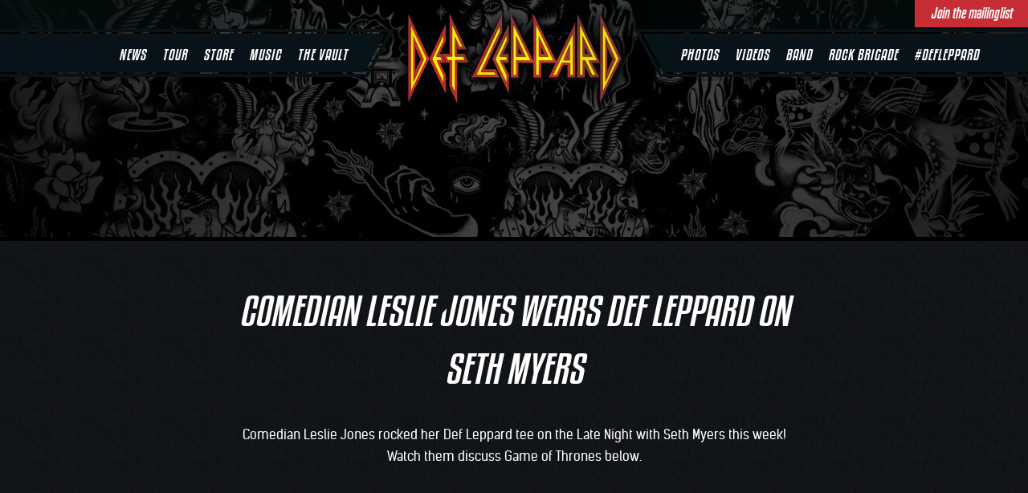

--- FILE ---
content_type: text/html; charset=UTF-8
request_url: https://defleppard.com/comedian-leslie-jones-wears-def-leppard-seth-myers/
body_size: 28359
content:
<!DOCTYPE html> <html lang="en-US"> <head><script>if(navigator.userAgent.match(/MSIE|Internet Explorer/i)||navigator.userAgent.match(/Trident\/7\..*?rv:11/i)){let e=document.location.href;if(!e.match(/[?&]nonitro/)){if(e.indexOf("?")==-1){if(e.indexOf("#")==-1){document.location.href=e+"?nonitro=1"}else{document.location.href=e.replace("#","?nonitro=1#")}}else{if(e.indexOf("#")==-1){document.location.href=e+"&nonitro=1"}else{document.location.href=e.replace("#","&nonitro=1#")}}}}</script><link rel="preconnect" href="https://pixel.mathtag.com" /><link rel="preconnect" href="https://cdn-kpnad.nitrocdn.com" /><meta charset="UTF-8" /><meta name="viewport" content="width=device-width, initial-scale=1" /><meta name="facebook-domain-verification" content="oii3iryhfqb06ikdgfjtrsyi1nmuq1" /><title>Comedian Leslie Jones wears Def Leppard on Seth Myers | Def Leppard</title><meta name="robots" content="max-snippet:-1,max-image-preview:standard,max-video-preview:-1" /><meta name="description" content="Comedian Leslie Jones rocked her Def Leppard tee on the Late Night with Seth Myers this week! Watch them discuss Game of Thrones below." /><meta name="theme-color" content="#0c0c0c" /><meta property="og:type" content="article" /><meta property="og:locale" content="en_US" /><meta property="og:site_name" content="Def Leppard" /><meta property="og:title" content="Comedian Leslie Jones wears Def Leppard on Seth Myers" /><meta property="og:description" content="Comedian Leslie Jones rocked her Def Leppard tee on the Late Night with Seth Myers this week! Watch them discuss Game of Thrones below." /><meta property="og:url" content="https://defleppard.com/comedian-leslie-jones-wears-def-leppard-seth-myers/" /><meta property="og:image" content="https://defleppard.com/wp-content/uploads/2017/08/Screen-Shot-2017-08-16-at-10.57.06-PM.png" /><meta property="og:image:width" content="1700" /><meta property="og:image:height" content="874" /><meta property="article:published_time" content="2017-08-17T03:04:46+00:00" /><meta property="article:modified_time" content="2017-08-17T03:04:46+00:00" /><meta name="twitter:card" content="summary_large_image" /><meta name="twitter:title" content="Comedian Leslie Jones wears Def Leppard on Seth Myers" /><meta name="twitter:description" content="Comedian Leslie Jones rocked her Def Leppard tee on the Late Night with Seth Myers this week! Watch them discuss Game of Thrones below." /><meta name="twitter:image" content="https://defleppard.com/wp-content/uploads/2017/08/Screen-Shot-2017-08-16-at-10.57.06-PM.png" /><meta name="generator" content="NitroPack" /><script>var NPSH,NitroScrollHelper;NPSH=NitroScrollHelper=function(){let e=null;const o=window.sessionStorage.getItem("nitroScrollPos");function t(){let e=JSON.parse(window.sessionStorage.getItem("nitroScrollPos"))||{};if(typeof e!=="object"){e={}}e[document.URL]=window.scrollY;window.sessionStorage.setItem("nitroScrollPos",JSON.stringify(e))}window.addEventListener("scroll",function(){if(e!==null){clearTimeout(e)}e=setTimeout(t,200)},{passive:true});let r={};r.getScrollPos=()=>{if(!o){return 0}const e=JSON.parse(o);return e[document.URL]||0};r.isScrolled=()=>{return r.getScrollPos()>document.documentElement.clientHeight*.5};return r}();</script><script>(function(){var a=false;var e=document.documentElement.classList;var i=navigator.userAgent.toLowerCase();var n=["android","iphone","ipad"];var r=n.length;var o;var d=null;for(var t=0;t<r;t++){o=n[t];if(i.indexOf(o)>-1)d=o;if(e.contains(o)){a=true;e.remove(o)}}if(a&&d){e.add(d);if(d=="iphone"||d=="ipad"){e.add("ios")}}})();</script><script type="text/worker" id="nitro-web-worker">var preloadRequests=0;var remainingCount={};var baseURI="";self.onmessage=function(e){switch(e.data.cmd){case"RESOURCE_PRELOAD":var o=e.data.requestId;remainingCount[o]=0;e.data.resources.forEach(function(e){preload(e,function(o){return function(){console.log(o+" DONE: "+e);if(--remainingCount[o]==0){self.postMessage({cmd:"RESOURCE_PRELOAD",requestId:o})}}}(o));remainingCount[o]++});break;case"SET_BASEURI":baseURI=e.data.uri;break}};async function preload(e,o){if(typeof URL!=="undefined"&&baseURI){try{var a=new URL(e,baseURI);e=a.href}catch(e){console.log("Worker error: "+e.message)}}console.log("Preloading "+e);try{var n=new Request(e,{mode:"no-cors",redirect:"follow"});await fetch(n);o()}catch(a){console.log(a);var r=new XMLHttpRequest;r.responseType="blob";r.onload=o;r.onerror=o;r.open("GET",e,true);r.send()}}</script><script id="nprl">(()=>{if(window.NPRL!=undefined)return;(function(e){var t=e.prototype;t.after||(t.after=function(){var e,t=arguments,n=t.length,r=0,i=this,o=i.parentNode,a=Node,c=String,u=document;if(o!==null){while(r<n){(e=t[r])instanceof a?(i=i.nextSibling)!==null?o.insertBefore(e,i):o.appendChild(e):o.appendChild(u.createTextNode(c(e)));++r}}})})(Element);var e,t;e=t=function(){var t=false;var r=window.URL||window.webkitURL;var i=true;var o=true;var a=2;var c=null;var u=null;var d=true;var s=window.nitroGtmExcludes!=undefined;var l=s?JSON.parse(atob(window.nitroGtmExcludes)).map(e=>new RegExp(e)):[];var f;var m;var v=null;var p=null;var g=null;var h={touch:["touchmove","touchend"],default:["mousemove","click","keydown","wheel"]};var E=true;var y=[];var w=false;var b=[];var S=0;var N=0;var L=false;var T=0;var R=null;var O=false;var A=false;var C=false;var P=[];var I=[];var M=[];var k=[];var x=false;var _={};var j=new Map;var B="noModule"in HTMLScriptElement.prototype;var q=requestAnimationFrame||mozRequestAnimationFrame||webkitRequestAnimationFrame||msRequestAnimationFrame;const D="gtm.js?id=";function H(e,t){if(!_[e]){_[e]=[]}_[e].push(t)}function U(e,t){if(_[e]){var n=0,r=_[e];for(var n=0;n<r.length;n++){r[n].call(this,t)}}}function Y(){(function(e,t){var r=null;var i=function(e){r(e)};var o=null;var a={};var c=null;var u=null;var d=0;e.addEventListener(t,function(r){if(["load","DOMContentLoaded"].indexOf(t)!=-1){if(u){Q(function(){e.triggerNitroEvent(t)})}c=true}else if(t=="readystatechange"){d++;n.ogReadyState=d==1?"interactive":"complete";if(u&&u>=d){n.documentReadyState=n.ogReadyState;Q(function(){e.triggerNitroEvent(t)})}}});e.addEventListener(t+"Nitro",function(e){if(["load","DOMContentLoaded"].indexOf(t)!=-1){if(!c){e.preventDefault();e.stopImmediatePropagation()}else{}u=true}else if(t=="readystatechange"){u=n.documentReadyState=="interactive"?1:2;if(d<u){e.preventDefault();e.stopImmediatePropagation()}}});switch(t){case"load":o="onload";break;case"readystatechange":o="onreadystatechange";break;case"pageshow":o="onpageshow";break;default:o=null;break}if(o){Object.defineProperty(e,o,{get:function(){return r},set:function(n){if(typeof n!=="function"){r=null;e.removeEventListener(t+"Nitro",i)}else{if(!r){e.addEventListener(t+"Nitro",i)}r=n}}})}Object.defineProperty(e,"addEventListener"+t,{value:function(r){if(r!=t||!n.startedScriptLoading||document.currentScript&&document.currentScript.hasAttribute("nitro-exclude")){}else{arguments[0]+="Nitro"}e.ogAddEventListener.apply(e,arguments);a[arguments[1]]=arguments[0]}});Object.defineProperty(e,"removeEventListener"+t,{value:function(t){var n=a[arguments[1]];arguments[0]=n;e.ogRemoveEventListener.apply(e,arguments)}});Object.defineProperty(e,"triggerNitroEvent"+t,{value:function(t,n){n=n||e;var r=new Event(t+"Nitro",{bubbles:true});r.isNitroPack=true;Object.defineProperty(r,"type",{get:function(){return t},set:function(){}});Object.defineProperty(r,"target",{get:function(){return n},set:function(){}});e.dispatchEvent(r)}});if(typeof e.triggerNitroEvent==="undefined"){(function(){var t=e.addEventListener;var n=e.removeEventListener;Object.defineProperty(e,"ogAddEventListener",{value:t});Object.defineProperty(e,"ogRemoveEventListener",{value:n});Object.defineProperty(e,"addEventListener",{value:function(n){var r="addEventListener"+n;if(typeof e[r]!=="undefined"){e[r].apply(e,arguments)}else{t.apply(e,arguments)}},writable:true});Object.defineProperty(e,"removeEventListener",{value:function(t){var r="removeEventListener"+t;if(typeof e[r]!=="undefined"){e[r].apply(e,arguments)}else{n.apply(e,arguments)}}});Object.defineProperty(e,"triggerNitroEvent",{value:function(t,n){var r="triggerNitroEvent"+t;if(typeof e[r]!=="undefined"){e[r].apply(e,arguments)}}})})()}}).apply(null,arguments)}Y(window,"load");Y(window,"pageshow");Y(window,"DOMContentLoaded");Y(document,"DOMContentLoaded");Y(document,"readystatechange");try{var F=new Worker(r.createObjectURL(new Blob([document.getElementById("nitro-web-worker").textContent],{type:"text/javascript"})))}catch(e){var F=new Worker("data:text/javascript;base64,"+btoa(document.getElementById("nitro-web-worker").textContent))}F.onmessage=function(e){if(e.data.cmd=="RESOURCE_PRELOAD"){U(e.data.requestId,e)}};if(typeof document.baseURI!=="undefined"){F.postMessage({cmd:"SET_BASEURI",uri:document.baseURI})}var G=function(e){if(--S==0){Q(K)}};var W=function(e){e.target.removeEventListener("load",W);e.target.removeEventListener("error",W);e.target.removeEventListener("nitroTimeout",W);if(e.type!="nitroTimeout"){clearTimeout(e.target.nitroTimeout)}if(--N==0&&S==0){Q(J)}};var X=function(e){var t=e.textContent;try{var n=r.createObjectURL(new Blob([t.replace(/^(?:<!--)?(.*?)(?:-->)?$/gm,"$1")],{type:"text/javascript"}))}catch(e){var n="data:text/javascript;base64,"+btoa(t.replace(/^(?:<!--)?(.*?)(?:-->)?$/gm,"$1"))}return n};var K=function(){n.documentReadyState="interactive";document.triggerNitroEvent("readystatechange");document.triggerNitroEvent("DOMContentLoaded");if(window.pageYOffset||window.pageXOffset){window.dispatchEvent(new Event("scroll"))}A=true;Q(function(){if(N==0){Q(J)}Q($)})};var J=function(){if(!A||O)return;O=true;R.disconnect();en();n.documentReadyState="complete";document.triggerNitroEvent("readystatechange");window.triggerNitroEvent("load",document);window.triggerNitroEvent("pageshow",document);if(window.pageYOffset||window.pageXOffset||location.hash){let e=typeof history.scrollRestoration!=="undefined"&&history.scrollRestoration=="auto";if(e&&typeof NPSH!=="undefined"&&NPSH.getScrollPos()>0&&window.pageYOffset>document.documentElement.clientHeight*.5){window.scrollTo(0,NPSH.getScrollPos())}else if(location.hash){try{let e=document.querySelector(location.hash);if(e){e.scrollIntoView()}}catch(e){}}}var e=null;if(a==1){e=eo}else{e=eu}Q(e)};var Q=function(e){setTimeout(e,0)};var V=function(e){if(e.type=="touchend"||e.type=="click"){g=e}};var $=function(){if(d&&g){setTimeout(function(e){return function(){var t=function(e,t,n){var r=new Event(e,{bubbles:true,cancelable:true});if(e=="click"){r.clientX=t;r.clientY=n}else{r.touches=[{clientX:t,clientY:n}]}return r};var n;if(e.type=="touchend"){var r=e.changedTouches[0];n=document.elementFromPoint(r.clientX,r.clientY);n.dispatchEvent(t("touchstart"),r.clientX,r.clientY);n.dispatchEvent(t("touchend"),r.clientX,r.clientY);n.dispatchEvent(t("click"),r.clientX,r.clientY)}else if(e.type=="click"){n=document.elementFromPoint(e.clientX,e.clientY);n.dispatchEvent(t("click"),e.clientX,e.clientY)}}}(g),150);g=null}};var z=function(e){if(e.tagName=="SCRIPT"&&!e.hasAttribute("data-nitro-for-id")&&!e.hasAttribute("nitro-document-write")||e.tagName=="IMG"&&(e.hasAttribute("src")||e.hasAttribute("srcset"))||e.tagName=="IFRAME"&&e.hasAttribute("src")||e.tagName=="LINK"&&e.hasAttribute("href")&&e.hasAttribute("rel")&&e.getAttribute("rel")=="stylesheet"){if(e.tagName==="IFRAME"&&e.src.indexOf("about:blank")>-1){return}var t="";switch(e.tagName){case"LINK":t=e.href;break;case"IMG":if(k.indexOf(e)>-1)return;t=e.srcset||e.src;break;default:t=e.src;break}var n=e.getAttribute("type");if(!t&&e.tagName!=="SCRIPT")return;if((e.tagName=="IMG"||e.tagName=="LINK")&&(t.indexOf("data:")===0||t.indexOf("blob:")===0))return;if(e.tagName=="SCRIPT"&&n&&n!=="text/javascript"&&n!=="application/javascript"){if(n!=="module"||!B)return}if(e.tagName==="SCRIPT"){if(k.indexOf(e)>-1)return;if(e.noModule&&B){return}let t=null;if(document.currentScript){if(document.currentScript.src&&document.currentScript.src.indexOf(D)>-1){t=document.currentScript}if(document.currentScript.hasAttribute("data-nitro-gtm-id")){e.setAttribute("data-nitro-gtm-id",document.currentScript.getAttribute("data-nitro-gtm-id"))}}else if(window.nitroCurrentScript){if(window.nitroCurrentScript.src&&window.nitroCurrentScript.src.indexOf(D)>-1){t=window.nitroCurrentScript}}if(t&&s){let n=false;for(const t of l){n=e.src?t.test(e.src):t.test(e.textContent);if(n){break}}if(!n){e.type="text/googletagmanagerscript";let n=t.hasAttribute("data-nitro-gtm-id")?t.getAttribute("data-nitro-gtm-id"):t.id;if(!j.has(n)){j.set(n,[])}let r=j.get(n);r.push(e);return}}if(!e.src){if(e.textContent.length>0){e.textContent+="\n;if(document.currentScript.nitroTimeout) {clearTimeout(document.currentScript.nitroTimeout);}; setTimeout(function() { this.dispatchEvent(new Event('load')); }.bind(document.currentScript), 0);"}else{return}}else{}k.push(e)}if(!e.hasOwnProperty("nitroTimeout")){N++;e.addEventListener("load",W,true);e.addEventListener("error",W,true);e.addEventListener("nitroTimeout",W,true);e.nitroTimeout=setTimeout(function(){console.log("Resource timed out",e);e.dispatchEvent(new Event("nitroTimeout"))},5e3)}}};var Z=function(e){if(e.hasOwnProperty("nitroTimeout")&&e.nitroTimeout){clearTimeout(e.nitroTimeout);e.nitroTimeout=null;e.dispatchEvent(new Event("nitroTimeout"))}};document.documentElement.addEventListener("load",function(e){if(e.target.tagName=="SCRIPT"||e.target.tagName=="IMG"){k.push(e.target)}},true);document.documentElement.addEventListener("error",function(e){if(e.target.tagName=="SCRIPT"||e.target.tagName=="IMG"){k.push(e.target)}},true);var ee=["appendChild","replaceChild","insertBefore","prepend","append","before","after","replaceWith","insertAdjacentElement"];var et=function(){if(s){window._nitro_setTimeout=window.setTimeout;window.setTimeout=function(e,t,...n){let r=document.currentScript||window.nitroCurrentScript;if(!r||r.src&&r.src.indexOf(D)==-1){return window._nitro_setTimeout.call(window,e,t,...n)}return window._nitro_setTimeout.call(window,function(e,t){return function(...n){window.nitroCurrentScript=e;t(...n)}}(r,e),t,...n)}}ee.forEach(function(e){HTMLElement.prototype["og"+e]=HTMLElement.prototype[e];HTMLElement.prototype[e]=function(...t){if(this.parentNode||this===document.documentElement){switch(e){case"replaceChild":case"insertBefore":t.pop();break;case"insertAdjacentElement":t.shift();break}t.forEach(function(e){if(!e)return;if(e.tagName=="SCRIPT"){z(e)}else{if(e.children&&e.children.length>0){e.querySelectorAll("script").forEach(z)}}})}return this["og"+e].apply(this,arguments)}})};var en=function(){if(s&&typeof window._nitro_setTimeout==="function"){window.setTimeout=window._nitro_setTimeout}ee.forEach(function(e){HTMLElement.prototype[e]=HTMLElement.prototype["og"+e]})};var er=async function(){if(o){ef(f);ef(V);if(v){clearTimeout(v);v=null}}if(T===1){L=true;return}else if(T===0){T=-1}n.startedScriptLoading=true;Object.defineProperty(document,"readyState",{get:function(){return n.documentReadyState},set:function(){}});var e=document.documentElement;var t={attributes:true,attributeFilter:["src"],childList:true,subtree:true};R=new MutationObserver(function(e,t){e.forEach(function(e){if(e.type=="childList"&&e.addedNodes.length>0){e.addedNodes.forEach(function(e){if(!document.documentElement.contains(e)){return}if(e.tagName=="IMG"||e.tagName=="IFRAME"||e.tagName=="LINK"){z(e)}})}if(e.type=="childList"&&e.removedNodes.length>0){e.removedNodes.forEach(function(e){if(e.tagName=="IFRAME"||e.tagName=="LINK"){Z(e)}})}if(e.type=="attributes"){var t=e.target;if(!document.documentElement.contains(t)){return}if(t.tagName=="IFRAME"||t.tagName=="LINK"||t.tagName=="IMG"||t.tagName=="SCRIPT"){z(t)}}})});R.observe(e,t);if(!s){et()}await Promise.all(P);var r=b.shift();var i=null;var a=false;while(r){var c;var u=JSON.parse(atob(r.meta));var d=u.delay;if(r.type=="inline"){var l=document.getElementById(r.id);if(l){l.remove()}else{r=b.shift();continue}c=X(l);if(c===false){r=b.shift();continue}}else{c=r.src}if(!a&&r.type!="inline"&&(typeof u.attributes.async!="undefined"||typeof u.attributes.defer!="undefined")){if(i===null){i=r}else if(i===r){a=true}if(!a){b.push(r);r=b.shift();continue}}var m=document.createElement("script");m.src=c;m.setAttribute("data-nitro-for-id",r.id);for(var p in u.attributes){try{if(u.attributes[p]===false){m.setAttribute(p,"")}else{m.setAttribute(p,u.attributes[p])}}catch(e){console.log("Error while setting script attribute",m,e)}}m.async=false;if(u.canonicalLink!=""&&Object.getOwnPropertyDescriptor(m,"src")?.configurable!==false){(e=>{Object.defineProperty(m,"src",{get:function(){return e.canonicalLink},set:function(){}})})(u)}if(d){setTimeout((function(e,t){var n=document.querySelector("[data-nitro-marker-id='"+t+"']");if(n){n.after(e)}else{document.head.appendChild(e)}}).bind(null,m,r.id),d)}else{m.addEventListener("load",G);m.addEventListener("error",G);if(!m.noModule||!B){S++}var g=document.querySelector("[data-nitro-marker-id='"+r.id+"']");if(g){Q(function(e,t){return function(){e.after(t)}}(g,m))}else{Q(function(e){return function(){document.head.appendChild(e)}}(m))}}r=b.shift()}};var ei=function(){var e=document.getElementById("nitro-deferred-styles");var t=document.createElement("div");t.innerHTML=e.textContent;return t};var eo=async function(e){isPreload=e&&e.type=="NitroPreload";if(!isPreload){T=-1;E=false;if(o){ef(f);ef(V);if(v){clearTimeout(v);v=null}}}if(w===false){var t=ei();let e=t.querySelectorAll('style,link[rel="stylesheet"]');w=e.length;if(w){let e=document.getElementById("nitro-deferred-styles-marker");e.replaceWith.apply(e,t.childNodes)}else if(isPreload){Q(ed)}else{es()}}else if(w===0&&!isPreload){es()}};var ea=function(){var e=ei();var t=e.childNodes;var n;var r=[];for(var i=0;i<t.length;i++){n=t[i];if(n.href){r.push(n.href)}}var o="css-preload";H(o,function(e){eo(new Event("NitroPreload"))});if(r.length){F.postMessage({cmd:"RESOURCE_PRELOAD",resources:r,requestId:o})}else{Q(function(){U(o)})}};var ec=function(){if(T===-1)return;T=1;var e=[];var t,n;for(var r=0;r<b.length;r++){t=b[r];if(t.type!="inline"){if(t.src){n=JSON.parse(atob(t.meta));if(n.delay)continue;if(n.attributes.type&&n.attributes.type=="module"&&!B)continue;e.push(t.src)}}}if(e.length){var i="js-preload";H(i,function(e){T=2;if(L){Q(er)}});F.postMessage({cmd:"RESOURCE_PRELOAD",resources:e,requestId:i})}};var eu=function(){while(I.length){style=I.shift();if(style.hasAttribute("nitropack-onload")){style.setAttribute("onload",style.getAttribute("nitropack-onload"));Q(function(e){return function(){e.dispatchEvent(new Event("load"))}}(style))}}while(M.length){style=M.shift();if(style.hasAttribute("nitropack-onerror")){style.setAttribute("onerror",style.getAttribute("nitropack-onerror"));Q(function(e){return function(){e.dispatchEvent(new Event("error"))}}(style))}}};var ed=function(){if(!x){if(i){Q(function(){var e=document.getElementById("nitro-critical-css");if(e){e.remove()}})}x=true;onStylesLoadEvent=new Event("NitroStylesLoaded");onStylesLoadEvent.isNitroPack=true;window.dispatchEvent(onStylesLoadEvent)}};var es=function(){if(a==2){Q(er)}else{eu()}};var el=function(e){m.forEach(function(t){document.addEventListener(t,e,true)})};var ef=function(e){m.forEach(function(t){document.removeEventListener(t,e,true)})};if(s){et()}return{setAutoRemoveCriticalCss:function(e){i=e},registerScript:function(e,t,n){b.push({type:"remote",src:e,id:t,meta:n})},registerInlineScript:function(e,t){b.push({type:"inline",id:e,meta:t})},registerStyle:function(e,t,n){y.push({href:e,rel:t,media:n})},onLoadStyle:function(e){I.push(e);if(w!==false&&--w==0){Q(ed);if(E){E=false}else{es()}}},onErrorStyle:function(e){M.push(e);if(w!==false&&--w==0){Q(ed);if(E){E=false}else{es()}}},loadJs:function(e,t){if(!e.src){var n=X(e);if(n!==false){e.src=n;e.textContent=""}}if(t){Q(function(e,t){return function(){e.after(t)}}(t,e))}else{Q(function(e){return function(){document.head.appendChild(e)}}(e))}},loadQueuedResources:async function(){window.dispatchEvent(new Event("NitroBootStart"));if(p){clearTimeout(p);p=null}window.removeEventListener("load",e.loadQueuedResources);f=a==1?er:eo;if(!o||g){Q(f)}else{if(navigator.userAgent.indexOf(" Edge/")==-1){ea();H("css-preload",ec)}el(f);if(u){if(c){v=setTimeout(f,c)}}else{}}},fontPreload:function(e){var t="critical-fonts";H(t,function(e){document.getElementById("nitro-critical-fonts").type="text/css"});F.postMessage({cmd:"RESOURCE_PRELOAD",resources:e,requestId:t})},boot:function(){if(t)return;t=true;C=typeof NPSH!=="undefined"&&NPSH.isScrolled();let n=document.prerendering;if(location.hash||C||n){o=false}m=h.default.concat(h.touch);p=setTimeout(e.loadQueuedResources,1500);el(V);if(C){e.loadQueuedResources()}else{window.addEventListener("load",e.loadQueuedResources)}},addPrerequisite:function(e){P.push(e)},getTagManagerNodes:function(e){if(!e)return j;return j.get(e)??[]}}}();var n,r;n=r=function(){var t=document.write;return{documentWrite:function(n,r){if(n&&n.hasAttribute("nitro-exclude")){return t.call(document,r)}var i=null;if(n.documentWriteContainer){i=n.documentWriteContainer}else{i=document.createElement("span");n.documentWriteContainer=i}var o=null;if(n){if(n.hasAttribute("data-nitro-for-id")){o=document.querySelector('template[data-nitro-marker-id="'+n.getAttribute("data-nitro-for-id")+'"]')}else{o=n}}i.innerHTML+=r;i.querySelectorAll("script").forEach(function(e){e.setAttribute("nitro-document-write","")});if(!i.parentNode){if(o){o.parentNode.insertBefore(i,o)}else{document.body.appendChild(i)}}var a=document.createElement("span");a.innerHTML=r;var c=a.querySelectorAll("script");if(c.length){c.forEach(function(t){var n=t.getAttributeNames();var r=document.createElement("script");n.forEach(function(e){r.setAttribute(e,t.getAttribute(e))});r.async=false;if(!t.src&&t.textContent){r.textContent=t.textContent}e.loadJs(r,o)})}},TrustLogo:function(e,t){var n=document.getElementById(e);var r=document.createElement("img");r.src=t;n.parentNode.insertBefore(r,n)},documentReadyState:"loading",ogReadyState:document.readyState,startedScriptLoading:false,loadScriptDelayed:function(e,t){setTimeout(function(){var t=document.createElement("script");t.src=e;document.head.appendChild(t)},t)}}}();document.write=function(e){n.documentWrite(document.currentScript,e)};document.writeln=function(e){n.documentWrite(document.currentScript,e+"\n")};window.NPRL=e;window.NitroResourceLoader=t;window.NPh=n;window.NitroPackHelper=r})();</script><template id="nitro-deferred-styles-marker"></template><style id="nitro-fonts">@font-face{font-family:"kenyan";src:url("https://cdn-kpnad.nitrocdn.com/EvvgXiErTCxvLHmKLUrSgTBvOOTjCkYT/assets/static/source/rev-2b1f0af/defleppard.com/wp-content/themes/def/fonts/kenyan_coffee_bd_it-webfont.eot");src:url("https://cdn-kpnad.nitrocdn.com/EvvgXiErTCxvLHmKLUrSgTBvOOTjCkYT/assets/static/source/rev-2b1f0af/defleppard.com/wp-content/themes/def/fonts/kenyan_coffee_bd_it-webfont.woff2") format("woff2");font-weight:700;font-style:italic;font-display:swap}@font-face{font-family:"kenyan";src:url("https://cdn-kpnad.nitrocdn.com/EvvgXiErTCxvLHmKLUrSgTBvOOTjCkYT/assets/static/source/rev-2b1f0af/defleppard.com/wp-content/themes/def/fonts/kenyan_coffee_bd-webfont.eot");src:url("https://cdn-kpnad.nitrocdn.com/EvvgXiErTCxvLHmKLUrSgTBvOOTjCkYT/assets/static/source/rev-2b1f0af/defleppard.com/wp-content/themes/def/fonts/kenyan_coffee_bd-webfont.woff2") format("woff2");font-weight:700;font-style:normal;font-display:swap}@font-face{font-family:"kenyan";src:url("https://cdn-kpnad.nitrocdn.com/EvvgXiErTCxvLHmKLUrSgTBvOOTjCkYT/assets/static/source/rev-2b1f0af/defleppard.com/wp-content/themes/def/fonts/kenyan_coffee_rg_it-webfont.eot");src:url("https://cdn-kpnad.nitrocdn.com/EvvgXiErTCxvLHmKLUrSgTBvOOTjCkYT/assets/static/source/rev-2b1f0af/defleppard.com/wp-content/themes/def/fonts/kenyan_coffee_rg_it-webfont.woff2") format("woff2");font-weight:normal;font-style:italic;font-display:swap}@font-face{font-family:"kenyan";src:url("https://cdn-kpnad.nitrocdn.com/EvvgXiErTCxvLHmKLUrSgTBvOOTjCkYT/assets/static/source/rev-2b1f0af/defleppard.com/wp-content/themes/def/fonts/kenyan_coffee_rg-webfont.eot");src:url("https://cdn-kpnad.nitrocdn.com/EvvgXiErTCxvLHmKLUrSgTBvOOTjCkYT/assets/static/source/rev-2b1f0af/defleppard.com/wp-content/themes/def/fonts/kenyan_coffee_rg-webfont.woff2") format("woff2");font-weight:normal;font-style:normal;font-display:swap}@font-face{font-family:"kelson";src:url("https://cdn-kpnad.nitrocdn.com/EvvgXiErTCxvLHmKLUrSgTBvOOTjCkYT/assets/static/source/rev-2b1f0af/defleppard.com/wp-content/themes/def/fonts/kelson_sans_bold-webfont.eot");src:url("https://cdn-kpnad.nitrocdn.com/EvvgXiErTCxvLHmKLUrSgTBvOOTjCkYT/assets/static/source/rev-2b1f0af/defleppard.com/wp-content/themes/def/fonts/kelson_sans_bold-webfont.woff2") format("woff2");font-weight:700;font-style:normal;font-display:swap}@font-face{font-family:"kelson";src:url("https://cdn-kpnad.nitrocdn.com/EvvgXiErTCxvLHmKLUrSgTBvOOTjCkYT/assets/static/source/rev-2b1f0af/defleppard.com/wp-content/themes/def/fonts/kelson_sans_light-webfont.eot");src:url("https://cdn-kpnad.nitrocdn.com/EvvgXiErTCxvLHmKLUrSgTBvOOTjCkYT/assets/static/source/rev-2b1f0af/defleppard.com/wp-content/themes/def/fonts/kelson_sans_light-webfont.woff2") format("woff2");font-weight:300;font-style:normal;font-display:swap}@font-face{font-family:"kelson";src:url("https://cdn-kpnad.nitrocdn.com/EvvgXiErTCxvLHmKLUrSgTBvOOTjCkYT/assets/static/source/rev-2b1f0af/defleppard.com/wp-content/themes/def/fonts/kelson_sans_regular-webfont.eot");src:url("https://cdn-kpnad.nitrocdn.com/EvvgXiErTCxvLHmKLUrSgTBvOOTjCkYT/assets/static/source/rev-2b1f0af/defleppard.com/wp-content/themes/def/fonts/kelson_sans_regular-webfont.woff2") format("woff2");font-weight:normal;font-style:normal;font-display:swap}</style><style type="text/css" id="nitro-critical-css">@charset "UTF-8";ul{box-sizing:border-box}.entry-content{counter-reset:footnotes}:root{--wp--preset--font-size--normal:16px;--wp--preset--font-size--huge:42px}.screen-reader-text{border:0;clip-path:inset(50%);height:1px;margin:-1px;overflow:hidden;padding:0;position:absolute;width:1px;word-wrap:normal !important}html :where(img[class*=wp-image-]){height:auto;max-width:100%}:root{--wp--preset--aspect-ratio--square:1;--wp--preset--aspect-ratio--4-3:4/3;--wp--preset--aspect-ratio--3-4:3/4;--wp--preset--aspect-ratio--3-2:3/2;--wp--preset--aspect-ratio--2-3:2/3;--wp--preset--aspect-ratio--16-9:16/9;--wp--preset--aspect-ratio--9-16:9/16;--wp--preset--color--black:#000;--wp--preset--color--cyan-bluish-gray:#abb8c3;--wp--preset--color--white:#fff;--wp--preset--color--pale-pink:#f78da7;--wp--preset--color--vivid-red:#cf2e2e;--wp--preset--color--luminous-vivid-orange:#ff6900;--wp--preset--color--luminous-vivid-amber:#fcb900;--wp--preset--color--light-green-cyan:#7bdcb5;--wp--preset--color--vivid-green-cyan:#00d084;--wp--preset--color--pale-cyan-blue:#8ed1fc;--wp--preset--color--vivid-cyan-blue:#0693e3;--wp--preset--color--vivid-purple:#9b51e0;--wp--preset--gradient--vivid-cyan-blue-to-vivid-purple:linear-gradient(135deg,rgba(6,147,227,1) 0%,#9b51e0 100%);--wp--preset--gradient--light-green-cyan-to-vivid-green-cyan:linear-gradient(135deg,#7adcb4 0%,#00d082 100%);--wp--preset--gradient--luminous-vivid-amber-to-luminous-vivid-orange:linear-gradient(135deg,rgba(252,185,0,1) 0%,rgba(255,105,0,1) 100%);--wp--preset--gradient--luminous-vivid-orange-to-vivid-red:linear-gradient(135deg,rgba(255,105,0,1) 0%,#cf2e2e 100%);--wp--preset--gradient--very-light-gray-to-cyan-bluish-gray:linear-gradient(135deg,#eee 0%,#a9b8c3 100%);--wp--preset--gradient--cool-to-warm-spectrum:linear-gradient(135deg,#4aeadc 0%,#9778d1 20%,#cf2aba 40%,#ee2c82 60%,#fb6962 80%,#fef84c 100%);--wp--preset--gradient--blush-light-purple:linear-gradient(135deg,#ffceec 0%,#9896f0 100%);--wp--preset--gradient--blush-bordeaux:linear-gradient(135deg,#fecda5 0%,#fe2d2d 50%,#6b003e 100%);--wp--preset--gradient--luminous-dusk:linear-gradient(135deg,#ffcb70 0%,#c751c0 50%,#4158d0 100%);--wp--preset--gradient--pale-ocean:linear-gradient(135deg,#fff5cb 0%,#b6e3d4 50%,#33a7b5 100%);--wp--preset--gradient--electric-grass:linear-gradient(135deg,#caf880 0%,#71ce7e 100%);--wp--preset--gradient--midnight:linear-gradient(135deg,#020381 0%,#2874fc 100%);--wp--preset--font-size--small:13px;--wp--preset--font-size--medium:20px;--wp--preset--font-size--large:36px;--wp--preset--font-size--x-large:42px;--wp--preset--spacing--20:.44rem;--wp--preset--spacing--30:.67rem;--wp--preset--spacing--40:1rem;--wp--preset--spacing--50:1.5rem;--wp--preset--spacing--60:2.25rem;--wp--preset--spacing--70:3.38rem;--wp--preset--spacing--80:5.06rem;--wp--preset--shadow--natural:6px 6px 9px rgba(0,0,0,.2);--wp--preset--shadow--deep:12px 12px 50px rgba(0,0,0,.4);--wp--preset--shadow--sharp:6px 6px 0px rgba(0,0,0,.2);--wp--preset--shadow--outlined:6px 6px 0px -3px rgba(255,255,255,1),6px 6px rgba(0,0,0,1);--wp--preset--shadow--crisp:6px 6px 0px rgba(0,0,0,1)}html{font-family:sans-serif;-ms-text-size-adjust:100%;-webkit-text-size-adjust:100%}body{margin:0}article,footer,header,main,nav{display:block}template{display:none}a{background-color:transparent}h1{font-size:2em;margin:.67em 0}img{border:0}button,input{color:inherit;font:inherit;margin:0}button{overflow:visible}button{text-transform:none}button,input[type="submit"]{-webkit-appearance:button}button::-moz-focus-inner,input::-moz-focus-inner{border:0;padding:0}input{line-height:normal}input[type="search"]{-webkit-appearance:textfield;box-sizing:content-box}input[type="search"]::-webkit-search-cancel-button,input[type="search"]::-webkit-search-decoration{-webkit-appearance:none}*{box-sizing:border-box}*:before,*:after{box-sizing:border-box}html{font-size:10px}body{font-family:"Helvetica Neue",Helvetica,Arial,sans-serif;font-size:14px;line-height:1.428571429;color:#333;background-color:#fff}input,button{font-family:inherit;font-size:inherit;line-height:inherit}a{color:#337ab7;text-decoration:none}img{vertical-align:middle}.container{margin-right:auto;margin-left:auto;padding-left:15px;padding-right:15px}.container:before,.container:after{content:" ";display:table}.container:after{clear:both}@media (min-width:768px){.container{width:750px}}@media (min-width:992px){.container{width:970px}}@media (min-width:1200px){.container{width:1170px}}.container-fluid{margin-right:auto;margin-left:auto;padding-left:15px;padding-right:15px}.container-fluid:before,.container-fluid:after{content:" ";display:table}.container-fluid:after{clear:both}.row{margin-left:-15px;margin-right:-15px}.row:before,.row:after{content:" ";display:table}.row:after{clear:both}.col-sm-5,.col-sm-6,.col-sm-7,.col-md-8,.col-sm-10,.col-xs-12{position:relative;min-height:1px;padding-left:15px;padding-right:15px}.col-xs-12{float:left}.col-xs-12{width:100%}@media (min-width:768px){.col-sm-5,.col-sm-6,.col-sm-7,.col-sm-10{float:left}.col-sm-5{width:41.6666666667%}.col-sm-6{width:50%}.col-sm-7{width:58.3333333333%}.col-sm-10{width:83.3333333333%}.col-sm-offset-1{margin-left:8.3333333333%}}@media (min-width:992px){.col-md-8{float:left}.col-md-8{width:66.6666666667%}.col-md-offset-2{margin-left:16.6666666667%}}@-ms-viewport{width:device-width}.visible-xs{display:none !important}.visible-xs-block,.visible-xs-inline{display:none !important}@media (max-width:767px){.visible-xs{display:block !important}}@media (max-width:767px){.visible-xs-block{display:block !important}}@media (max-width:767px){.visible-xs-inline{display:inline !important}}@media (max-width:767px){.hidden-xs{display:none !important}}body,button,input{color:#fff;font-family:"kelson",Arial,sans-serif;font-size:10px;font-size:1rem;line-height:1.5}h1,h2{clear:both;font-weight:400}h1{text-align:center;font-family:"kenyan",Arial,sans-serif;font-size:48px;font-size:4.8rem;font-style:italic;text-transform:uppercase}p{margin-bottom:1.5em;font-size:16px;font-size:1.6rem;font-family:"kelson",Arial,sans-serif;line-height:1.7em}i{font-style:italic}html{box-sizing:border-box}*,*:before,*:after{box-sizing:inherit}body{background:#fff;background-image:url("https://cdn-kpnad.nitrocdn.com/EvvgXiErTCxvLHmKLUrSgTBvOOTjCkYT/assets/images/optimized/rev-8303a95/defleppard.com/wp-content/themes/def/images/background_noise.jpg");-webkit-font-smoothing:antialiased !important;-moz-osx-font-smoothing:grayscale !important;text-rendering:optimizeLegibility !important}ul{margin:0 0 1.5em 3em}ul{list-style:disc}img{height:auto;max-width:100%}button,input[type="submit"]{width:84px;height:36px;padding:0;padding:0;margin:0 0 0 10px;line-height:36px;border:none;display:inline-block;position:relative;top:-2px;color:#fff;font-family:"kenyan",Arial,sans-serif;font-size:18px;font-size:1.8rem}@media (min-width:768px){button,input[type="submit"]{padding:0 20px}}input[type="text"]{font-family:"kelson",Arial,sans-serif;color:#666;font-size:14px;font-size:1.4rem;font-style:normal}input[type="text"]{text-align:center;text-transform:uppercase;display:inline-block;height:36px;padding:0 40px;margin:0;line-height:36px;border:none;position:relative;top:-4px}label{display:inline-block;font-size:24px;font-size:2.4rem;padding-right:20px;line-height:36px;color:#fff}form{height:36px;padding:0;margin:0;line-height:36px;border:none}a{color:#fff}a:visited{color:#fff}.post-nav a{display:inline-block;font-family:"kenyan",Arial,sans-serif;font-size:18px;font-size:1.8rem;font-style:italic;text-transform:uppercase;color:#fff;height:30px;line-height:30px;padding:0 20px;position:relative;z-index:300}.post-nav a::after,.post-nav a::before{z-index:-10;content:"";position:absolute;height:0px;top:0}.post-nav a::before{left:-11px;border-bottom:30px solid #fff;border-left:11px solid transparent}.post-nav a::after{right:-11px;border-top:30px solid #fff;border-right:11px solid transparent}.screen-reader-text{clip:rect(1px,1px,1px,1px);position:absolute !important;height:1px;width:1px;overflow:hidden}.entry-content:before:before,.entry-content:before:after,.entry-content:after:before,.entry-content:after:after,.site-header:before:before,.site-header:before:after,.site-header:after:before,.site-header:after:after,.site-footer:before:before,.site-footer:before:after,.site-footer:after:before,.site-footer:after:after{content:" ";display:table}.entry-content:before:after,.entry-content:after:after,.site-header:before:after,.site-header:after:after,.site-footer:before:after,.site-footer:after:after{clear:both}.entry-content:after,.site-header:after,.site-footer:after{clear:both}.super-header{min-height:36px;line-height:36px;padding:0;z-index:100;position:absolute;left:0;width:100%;font-size:20px;font-size:1.5rem}.super-header i{margin:0 3px}#mc-embedded-subscribe{width:20%;margin:0}@media (min-width:768px){#mc-embedded-subscribe{width:auto}}label{display:none}@media (min-width:768px){label{display:inline}}.super-header-left{text-align:right;background:rgba(5,17,16,.79)}@media (min-width:768px){.super-header-left{text-align:left;background:linear-gradient(to right,rgba(5,17,16,.79) 0%,rgba(5,17,16,0) 90%);filter:progid:DXImageTransform.Microsoft.gradient(startColorstr="#c9051110",endColorstr="#00051110",GradientType=1)}}.super-header-right{padding:0;text-align:center;background:rgba(5,17,16,.79)}@media (min-width:768px){.super-header-right{text-align:right;background:linear-gradient(to right,rgba(5,17,16,0) 10%,rgba(5,17,16,.79) 100%);filter:progid:DXImageTransform.Microsoft.gradient(startColorstr="#00051110",endColorstr="#c9051110",GradientType=1)}}.socials-top li{margin:0;padding:0;list-style:none}.socials-top li{display:inline-block}@media (max-width:767px){.super-header{position:fixed}}.super-header__search-icon{margin-right:5px}.super-header__mailinglist-button{width:auto}.site-header{font-family:"kenyan",Arial,sans-serif;font-size:28px;font-size:2.8rem;font-style:italic;text-transform:uppercase;letter-spacing:1px;z-index:9999;position:absolute;top:0;left:0;width:100%}@media (min-width:768px){.site-header{font-size:1rem}}@media (min-width:860px){.site-header{font-size:1.3rem}}@media (min-width:992px){.site-header{font-size:1.6rem}}@media (min-width:1200px){.site-header{font-size:1.8rem}}@media (min-width:1400px){.site-header{font-size:23px;font-size:2.3rem}}.site-header a{color:#fff}.site-header a:visited{color:#fff}.hamburger{float:left}.super-header__search-icon--mobile{float:left;margin-left:20px}.site-branding{z-index:200;width:165.458937198px;position:absolute;text-align:center;margin:0 auto;left:50%}@media (min-width:992px){.site-branding{width:229.096989967px}}@media (min-width:1200px){.site-branding{width:297.826086957px}}#site-navigation{z-index:0;display:none}@media (min-width:768px){#site-navigation{display:block}}@media (max-width:767px){#site-navigation{position:fixed;top:36px}}.menu-left{background-image:url("https://cdn-kpnad.nitrocdn.com/EvvgXiErTCxvLHmKLUrSgTBvOOTjCkYT/assets/images/optimized/rev-8303a95/defleppard.com/wp-content/themes/def/images/background_noise.jpg")}@media (min-width:768px){.menu-left{text-align:right;background-repeat:no-repeat;padding:0 124.456521739px 0 0;background-image:url("https://cdn-kpnad.nitrocdn.com/EvvgXiErTCxvLHmKLUrSgTBvOOTjCkYT/assets/images/optimized/rev-8303a95/defleppard.com/wp-content/themes/def/images/nav_cap_left.png");background-position:right 74.4565217391px center}}@media (min-width:992px){.menu-left{padding:0 149.275362319px 0 0;background-position:right 99.2753623188px center}}@media (min-width:1200px){.menu-left{padding:0 198.913043478px 0 0;background-position:right 148.913043478px center}}.menu-right{background-image:url("https://cdn-kpnad.nitrocdn.com/EvvgXiErTCxvLHmKLUrSgTBvOOTjCkYT/assets/images/optimized/rev-8303a95/defleppard.com/wp-content/themes/def/images/background_noise.jpg");border-bottom:6px solid black}@media (min-width:768px){.menu-right{border-bottom:0;background-repeat:no-repeat;padding:0 0 0 124.456521739px;background-image:url("https://cdn-kpnad.nitrocdn.com/EvvgXiErTCxvLHmKLUrSgTBvOOTjCkYT/assets/images/optimized/rev-8303a95/defleppard.com/wp-content/themes/def/images/nav_cap_right.png");background-position:left 74.4565217391px center}}@media (min-width:992px){.menu-right{padding:0 0 0 149.275362319px;background-position:left 99.2753623188px center}}@media (min-width:1200px){.menu-right{padding:0 0 0 198.913043478px;background-position:left 148.913043478px center}}#primary-menu-right,#primary-menu-left{background-repeat:repeat-x;background-position:center}@media (min-width:768px){#primary-menu-right,#primary-menu-left{background-image:url("https://cdn-kpnad.nitrocdn.com/EvvgXiErTCxvLHmKLUrSgTBvOOTjCkYT/assets/images/optimized/rev-8303a95/defleppard.com/wp-content/themes/def/images/nav_body.png")}}@media (max-width:767px){#primary-menu-left{padding-top:10px}}@media (max-width:767px){#primary-menu-right{padding-bottom:15px}}.logo{position:absolute;left:-50%;line-height:137px}.logo img{height:76.1111111111px}@media (min-width:992px){.logo img{height:105.384615385px}}@media (min-width:1200px){.logo img{height:137px}}.logo-xs{padding-top:40px;display:block;text-align:center}.logo-xs img{max-width:290px}.main-navigation{background-color:#000;z-index:200;width:100%;text-align:center}@media (min-width:768px){.main-navigation{background-color:transparent;text-align:left;width:auto}}@media (max-width:767px){.main-navigation{position:absolute;top:40px}}.main-navigation ul{list-style:none;margin:0;padding-left:0;position:relative}@media (min-width:768px){.main-navigation ul{line-height:137px}}.main-navigation li{display:block;position:relative;padding:0 2px}@media (min-width:768px){.main-navigation li{display:inline-block}}@media (min-width:1200px){.main-navigation li{padding:0 5px}}.main-navigation a{display:block;text-decoration:none;padding:0 3px}.search-overlay{display:none;z-index:9999;position:fixed;left:0;top:0;width:100%;height:100%;flex-direction:column;justify-content:center;align-items:center;background-color:rgba(0,0,0,.7)}.search-overlay form{position:relative;left:50px}@media (min-width:768px){.search-overlay form{left:100px}}.search-overlay label{padding-right:0;display:block}.search-overlay input[type="submit"]{text-transform:uppercase;float:left;height:50px;width:100px;position:absolute;top:0;left:0;margin-left:0}@media (min-width:768px){.search-overlay input[type="submit"]{float:left;height:150px;width:200px;font-size:40px;font-size:4rem}}.search-overlay input[type="search"]{background-color:transparent;border:1px solid #fff;padding-left:20px;margin-right:0;box-sizing:border-box;height:50px;line-height:50px;float:left;font-size:20px;font-size:2rem;position:absolute;top:0;right:0px;width:200px}@media (min-width:768px){.search-overlay input[type="search"]{height:150px;line-height:150px;width:400px;font-size:40px;font-size:4rem}}.mailinglist-overlay{display:none;z-index:9999;position:fixed;left:0;top:0;width:100%;height:100%;flex-direction:column;justify-content:center;align-items:center;background-color:rgba(0,0,0,.7)}.site-main{padding-bottom:8rem}.shards{position:absolute;top:-120px;left:0;width:100%;height:687px;background-image:url("https://cdn-kpnad.nitrocdn.com/EvvgXiErTCxvLHmKLUrSgTBvOOTjCkYT/assets/images/optimized/rev-8303a95/defleppard.com/wp-content/themes/def/images/shards_left.png"),url("https://cdn-kpnad.nitrocdn.com/EvvgXiErTCxvLHmKLUrSgTBvOOTjCkYT/assets/images/optimized/rev-8303a95/defleppard.com/wp-content/themes/def/images/shards_center.png"),url("https://cdn-kpnad.nitrocdn.com/EvvgXiErTCxvLHmKLUrSgTBvOOTjCkYT/assets/images/optimized/rev-8303a95/defleppard.com/wp-content/themes/def/images/shards_right.png");background-position:top left,top center,top right;background-repeat:no-repeat;background-size:40%,40%,60%;z-index:200}@media (min-width:768px){.shards{top:0;background-size:20%,20%,30%}}.post{margin-bottom:40px}.page-header{height:400px;border-bottom:5px solid #000}@media (min-width:768px){.page-header{height:300px}}.post-nav{text-align:center}.nav-next,.nav-previous{display:inline-block;margin:10px}.post{padding:20px}@media (max-width:767px){.post{background-color:rgba(0,0,0,.2)}}.site-footer{background-color:#000;font-family:"kenyan",Arial,sans-serif;font-size:20px;font-size:2rem;font-style:italic;text-transform:uppercase;color:#fff;line-height:40px}@media (min-width:768px){.site-footer{min-height:55px;line-height:55px}}.site-footer .mc-embedded-email{width:80%}.footer-left{text-align:center}@media (min-width:768px){.footer-left{text-align:left;padding-left:40px}}.footer-right{text-align:center}@media (min-width:768px){.footer-right{text-align:right;padding-right:40px}}.vn-credits-link{display:inline-block;text-align:center;position:relative}.vn-credits-bar{display:none;font-size:20px;font-size:2rem;font-family:"kenyan",Arial,sans-serif;text-transform:uppercase;text-align:center;line-height:40px;font-style:italic}@media (min-width:768px){.vn-credits-bar{text-align:right;padding-right:40px}}iframe{max-width:100%}.accent-color,.accent-color:visited{color:#c72d34}input[type="submit"],.color-btn,.post-nav a{background-color:#c72d34}.post-nav a::before,.post-nav a::after{border-top-color:#c72d34;border-bottom-color:#c72d34}.index-header{background:url("https://cdn-kpnad.nitrocdn.com/EvvgXiErTCxvLHmKLUrSgTBvOOTjCkYT/assets/images/optimized/rev-8303a95/lepdeftour1977.wpenginepowered.com/wp-content/uploads/2015/09/store-bg-scaled.jpg") center top;background-size:cover}.index-header.nitro-lazy{background-image:none !important}.shards{display:none}:where(section h1),:where(article h1),:where(nav h1),:where(aside h1){font-size:2em}</style>   <link rel="profile" href="https://gmpg.org/xfn/11" /> <link rel="pingback" href="https://defleppard.com/xmlrpc.php" /> <link rel="icon" href="https://cdn-kpnad.nitrocdn.com/EvvgXiErTCxvLHmKLUrSgTBvOOTjCkYT/assets/images/source/rev-8303a95/www.defleppard.com/favicon.ico" />   <template data-nitro-marker-id="636127cd4ff721f5a57d9477a025a514-1"></template>   <template data-nitro-marker-id="9b4d77fd1e49705564d1dacb078f23fb-1"></template>   <template data-nitro-marker-id="11d1bd36df38965d9251cd3ee8e745a6-1"></template> <noscript><img height="1" width="1" style="display:none" src="https://www.facebook.com/tr?id=386920928936604&ev=PageView&noscript=1" /></noscript>   <template data-nitro-marker-id="ec882a6fb8a10987e62c462670286c26-1"></template>      <link rel="canonical" href="https://defleppard.com/comedian-leslie-jones-wears-def-leppard-seth-myers/" />                  <script type="application/ld+json">{"@context":"https://schema.org","@graph":[{"@type":"WebSite","@id":"https://defleppard.com/#/schema/WebSite","url":"https://defleppard.com/","name":"Def Leppard","description":"Official website of Def Leppard. Tour Dates, Music, News, Merchandise.","inLanguage":"en-US","potentialAction":{"@type":"SearchAction","target":{"@type":"EntryPoint","urlTemplate":"https://defleppard.com/search/{search_term_string}/"},"query-input":"required name=search_term_string"},"publisher":{"@type":"Organization","@id":"https://defleppard.com/#/schema/Organization","name":"Def Leppard","url":"https://defleppard.com/"}},{"@type":"WebPage","@id":"https://defleppard.com/comedian-leslie-jones-wears-def-leppard-seth-myers/","url":"https://defleppard.com/comedian-leslie-jones-wears-def-leppard-seth-myers/","name":"Comedian Leslie Jones wears Def Leppard on Seth Myers | Def Leppard","description":"Comedian Leslie Jones rocked her Def Leppard tee on the Late Night with Seth Myers this week! Watch them discuss Game of Thrones below.","inLanguage":"en-US","isPartOf":{"@id":"https://defleppard.com/#/schema/WebSite"},"breadcrumb":{"@type":"BreadcrumbList","@id":"https://defleppard.com/#/schema/BreadcrumbList","itemListElement":[{"@type":"ListItem","position":1,"item":"https://defleppard.com/","name":"Def Leppard"},{"@type":"ListItem","position":2,"item":"https://defleppard.com/category/news/","name":"Category: News"},{"@type":"ListItem","position":3,"name":"Comedian Leslie Jones wears Def Leppard on Seth Myers"}]},"potentialAction":{"@type":"ReadAction","target":"https://defleppard.com/comedian-leslie-jones-wears-def-leppard-seth-myers/"},"datePublished":"2017-08-17T03:04:46+00:00","dateModified":"2017-08-17T03:04:46+00:00","author":{"@type":"Person","@id":"https://defleppard.com/#/schema/Person/a05dba91187a62a960097a0bc4c71875","name":"admin"}}]}</script>  <link rel='dns-prefetch' href='//kit.fontawesome.com' /> <link rel="alternate" type="application/rss+xml" title="Def Leppard &raquo; Feed" href="https://defleppard.com/feed/" /> <link rel="alternate" type="application/rss+xml" title="Def Leppard &raquo; Comments Feed" href="https://defleppard.com/comments/feed/" /> <link rel="alternate" type="application/rss+xml" title="Def Leppard &raquo; Comedian Leslie Jones wears Def Leppard on Seth Myers Comments Feed" href="https://defleppard.com/comedian-leslie-jones-wears-def-leppard-seth-myers/feed/" /> <template data-nitro-marker-id="6460fd45cff473c52d16ed0bbd4c9c8e-1"></template>       <template data-nitro-marker-id="jquery-core-js"></template> <template data-nitro-marker-id="jquery-migrate-js"></template> <template data-nitro-marker-id="gigpress-js-js"></template> <link rel="https://api.w.org/" href="https://defleppard.com/wp-json/" /><link rel="alternate" title="JSON" type="application/json" href="https://defleppard.com/wp-json/wp/v2/posts/3739" /><link rel="EditURI" type="application/rsd+xml" title="RSD" href="https://defleppard.com/xmlrpc.php?rsd" /> <link rel="alternate" title="oEmbed (JSON)" type="application/json+oembed" href="https://defleppard.com/wp-json/oembed/1.0/embed?url=https%3A%2F%2Fdefleppard.com%2Fcomedian-leslie-jones-wears-def-leppard-seth-myers%2F" /> <link rel="alternate" title="oEmbed (XML)" type="text/xml+oembed" href="https://defleppard.com/wp-json/oembed/1.0/embed?url=https%3A%2F%2Fdefleppard.com%2Fcomedian-leslie-jones-wears-def-leppard-seth-myers%2F&#038;format=xml" />  <script nitro-exclude>window.IS_NITROPACK=!0;window.NITROPACK_STATE='FRESH';</script><style>.nitro-cover{visibility:hidden!important;}</style><script nitro-exclude>window.nitro_lazySizesConfig=window.nitro_lazySizesConfig||{};window.nitro_lazySizesConfig.lazyClass="nitro-lazy";nitro_lazySizesConfig.srcAttr="nitro-lazy-src";nitro_lazySizesConfig.srcsetAttr="nitro-lazy-srcset";nitro_lazySizesConfig.expand=10;nitro_lazySizesConfig.expFactor=1;nitro_lazySizesConfig.hFac=1;nitro_lazySizesConfig.loadMode=1;nitro_lazySizesConfig.ricTimeout=50;nitro_lazySizesConfig.loadHidden=true;(function(){let t=null;let e=false;let a=false;let i=window.scrollY;let r=Date.now();function n(){window.removeEventListener("scroll",n);window.nitro_lazySizesConfig.expand=300}function o(t){let e=t.timeStamp-r;let a=Math.abs(i-window.scrollY)/e;let n=Math.max(a*200,300);r=t.timeStamp;i=window.scrollY;window.nitro_lazySizesConfig.expand=n}window.addEventListener("scroll",o,{passive:true});window.addEventListener("NitroStylesLoaded",function(){e=true});window.addEventListener("load",function(){a=true});document.addEventListener("lazybeforeunveil",function(t){let e=false;let a=t.target.getAttribute("nitro-lazy-mask");if(a){let i="url("+a+")";t.target.style.maskImage=i;t.target.style.webkitMaskImage=i;e=true}let i=t.target.getAttribute("nitro-lazy-bg");if(i){let a=t.target.style.backgroundImage.replace("[data-uri]",i.replace(/\(/g,"%28").replace(/\)/g,"%29"));if(a===t.target.style.backgroundImage){a="url("+i.replace(/\(/g,"%28").replace(/\)/g,"%29")+")"}t.target.style.backgroundImage=a;e=true}if(t.target.tagName=="VIDEO"){if(t.target.hasAttribute("nitro-lazy-poster")){t.target.setAttribute("poster",t.target.getAttribute("nitro-lazy-poster"))}else if(!t.target.hasAttribute("poster")){t.target.setAttribute("preload","metadata")}e=true}let r=t.target.getAttribute("data-nitro-fragment-id");if(r){if(!window.loadNitroFragment(r,"lazy")){t.preventDefault();return false}}if(t.target.classList.contains("av-animated-generic")){t.target.classList.add("avia_start_animation","avia_start_delayed_animation");e=true}if(!e){let e=t.target.tagName.toLowerCase();if(e!=="img"&&e!=="iframe"){t.target.querySelectorAll("img[nitro-lazy-src],img[nitro-lazy-srcset]").forEach(function(t){t.classList.add("nitro-lazy")})}}})})();</script><script id="nitro-lazyloader">(function(e,t){if(typeof module=="object"&&module.exports){module.exports=lazySizes}else{e.lazySizes=t(e,e.document,Date)}})(window,function e(e,t,r){"use strict";if(!e.IntersectionObserver||!t.getElementsByClassName||!e.MutationObserver){return}var i,n;var a=t.documentElement;var s=e.HTMLPictureElement;var o="addEventListener";var l="getAttribute";var c=e[o].bind(e);var u=e.setTimeout;var f=e.requestAnimationFrame||u;var d=e.requestIdleCallback||u;var v=/^picture$/i;var m=["load","error","lazyincluded","_lazyloaded"];var g=Array.prototype.forEach;var p=function(e,t){return e.classList.contains(t)};var z=function(e,t){e.classList.add(t)};var h=function(e,t){e.classList.remove(t)};var y=function(e,t,r){var i=r?o:"removeEventListener";if(r){y(e,t)}m.forEach(function(r){e[i](r,t)})};var b=function(e,r,n,a,s){var o=t.createEvent("CustomEvent");if(!n){n={}}n.instance=i;o.initCustomEvent(r,!a,!s,n);e.dispatchEvent(o);return o};var C=function(t,r){var i;if(!s&&(i=e.picturefill||n.pf)){i({reevaluate:true,elements:[t]})}else if(r&&r.src){t.src=r.src}};var w=function(e,t){return(getComputedStyle(e,null)||{})[t]};var E=function(e,t,r){r=r||e.offsetWidth;while(r<n.minSize&&t&&!e._lazysizesWidth){r=t.offsetWidth;t=t.parentNode}return r};var A=function(){var e,r;var i=[];var n=function(){var t;e=true;r=false;while(i.length){t=i.shift();t[0].apply(t[1],t[2])}e=false};return function(a){if(e){a.apply(this,arguments)}else{i.push([a,this,arguments]);if(!r){r=true;(t.hidden?u:f)(n)}}}}();var x=function(e,t){return t?function(){A(e)}:function(){var t=this;var r=arguments;A(function(){e.apply(t,r)})}};var L=function(e){var t;var i=0;var a=n.throttleDelay;var s=n.ricTimeout;var o=function(){t=false;i=r.now();e()};var l=d&&s>49?function(){d(o,{timeout:s});if(s!==n.ricTimeout){s=n.ricTimeout}}:x(function(){u(o)},true);return function(e){var n;if(e=e===true){s=33}if(t){return}t=true;n=a-(r.now()-i);if(n<0){n=0}if(e||n<9){l()}else{u(l,n)}}};var T=function(e){var t,i;var n=99;var a=function(){t=null;e()};var s=function(){var e=r.now()-i;if(e<n){u(s,n-e)}else{(d||a)(a)}};return function(){i=r.now();if(!t){t=u(s,n)}}};var _=function(){var i,s;var o,f,d,m;var E;var T=new Set;var _=new Map;var M=/^img$/i;var R=/^iframe$/i;var W="onscroll"in e&&!/glebot/.test(navigator.userAgent);var O=0;var S=0;var F=function(e){O--;if(S){S--}if(e&&e.target){y(e.target,F)}if(!e||O<0||!e.target){O=0;S=0}if(G.length&&O-S<1&&O<3){u(function(){while(G.length&&O-S<1&&O<4){J({target:G.shift()})}})}};var I=function(e){if(E==null){E=w(t.body,"visibility")=="hidden"}return E||!(w(e.parentNode,"visibility")=="hidden"&&w(e,"visibility")=="hidden")};var P=function(e){z(e.target,n.loadedClass);h(e.target,n.loadingClass);h(e.target,n.lazyClass);y(e.target,D)};var B=x(P);var D=function(e){B({target:e.target})};var $=function(e,t){try{e.contentWindow.location.replace(t)}catch(r){e.src=t}};var k=function(e){var t;var r=e[l](n.srcsetAttr);if(t=n.customMedia[e[l]("data-media")||e[l]("media")]){e.setAttribute("media",t)}if(r){e.setAttribute("srcset",r)}};var q=x(function(e,t,r,i,a){var s,o,c,f,m,p;if(!(m=b(e,"lazybeforeunveil",t)).defaultPrevented){if(i){if(r){z(e,n.autosizesClass)}else{e.setAttribute("sizes",i)}}o=e[l](n.srcsetAttr);s=e[l](n.srcAttr);if(a){c=e.parentNode;f=c&&v.test(c.nodeName||"")}p=t.firesLoad||"src"in e&&(o||s||f);m={target:e};if(p){y(e,F,true);clearTimeout(d);d=u(F,2500);z(e,n.loadingClass);y(e,D,true)}if(f){g.call(c.getElementsByTagName("source"),k)}if(o){e.setAttribute("srcset",o)}else if(s&&!f){if(R.test(e.nodeName)){$(e,s)}else{e.src=s}}if(o||f){C(e,{src:s})}}A(function(){if(e._lazyRace){delete e._lazyRace}if(!p||e.complete){if(p){F(m)}else{O--}P(m)}})});var H=function(e){if(n.isPaused)return;var t,r;var a=M.test(e.nodeName);var o=a&&(e[l](n.sizesAttr)||e[l]("sizes"));var c=o=="auto";if(c&&a&&(e.src||e.srcset)&&!e.complete&&!p(e,n.errorClass)){return}t=b(e,"lazyunveilread").detail;if(c){N.updateElem(e,true,e.offsetWidth)}O++;if((r=G.indexOf(e))!=-1){G.splice(r,1)}_.delete(e);T.delete(e);i.unobserve(e);s.unobserve(e);q(e,t,c,o,a)};var j=function(e){var t,r;for(t=0,r=e.length;t<r;t++){if(e[t].isIntersecting===false){continue}H(e[t].target)}};var G=[];var J=function(e,r){var i,n,a,s;for(n=0,a=e.length;n<a;n++){if(r&&e[n].boundingClientRect.width>0&&e[n].boundingClientRect.height>0){_.set(e[n].target,{rect:e[n].boundingClientRect,scrollTop:t.documentElement.scrollTop,scrollLeft:t.documentElement.scrollLeft})}if(e[n].boundingClientRect.bottom<=0&&e[n].boundingClientRect.right<=0&&e[n].boundingClientRect.left<=0&&e[n].boundingClientRect.top<=0){continue}if(!e[n].isIntersecting){continue}s=e[n].target;if(O-S<1&&O<4){S++;H(s)}else if((i=G.indexOf(s))==-1){G.push(s)}else{G.splice(i,1)}}};var K=function(){var e,t;for(e=0,t=o.length;e<t;e++){if(!o[e]._lazyAdd&&!o[e].classList.contains(n.loadedClass)){o[e]._lazyAdd=true;i.observe(o[e]);s.observe(o[e]);T.add(o[e]);if(!W){H(o[e])}}}};var Q=function(){if(n.isPaused)return;if(_.size===0)return;const r=t.documentElement.scrollTop;const i=t.documentElement.scrollLeft;E=null;const a=r+e.innerHeight+n.expand;const s=i+e.innerWidth+n.expand*n.hFac;const o=r-n.expand;const l=(i-n.expand)*n.hFac;for(let e of _){const[t,r]=e;const i=r.rect.top+r.scrollTop;const n=r.rect.bottom+r.scrollTop;const c=r.rect.left+r.scrollLeft;const u=r.rect.right+r.scrollLeft;if(n>=o&&i<=a&&u>=l&&c<=s&&I(t)){H(t)}}};return{_:function(){m=r.now();o=t.getElementsByClassName(n.lazyClass);i=new IntersectionObserver(j);s=new IntersectionObserver(J,{rootMargin:n.expand+"px "+n.expand*n.hFac+"px"});const e=new ResizeObserver(e=>{if(T.size===0)return;s.disconnect();s=new IntersectionObserver(J,{rootMargin:n.expand+"px "+n.expand*n.hFac+"px"});_=new Map;for(let e of T){s.observe(e)}});e.observe(t.documentElement);c("scroll",L(Q),true);new MutationObserver(K).observe(a,{childList:true,subtree:true,attributes:true});K()},unveil:H}}();var N=function(){var e;var r=x(function(e,t,r,i){var n,a,s;e._lazysizesWidth=i;i+="px";e.setAttribute("sizes",i);if(v.test(t.nodeName||"")){n=t.getElementsByTagName("source");for(a=0,s=n.length;a<s;a++){n[a].setAttribute("sizes",i)}}if(!r.detail.dataAttr){C(e,r.detail)}});var i=function(e,t,i){var n;var a=e.parentNode;if(a){i=E(e,a,i);n=b(e,"lazybeforesizes",{width:i,dataAttr:!!t});if(!n.defaultPrevented){i=n.detail.width;if(i&&i!==e._lazysizesWidth){r(e,a,n,i)}}}};var a=function(){var t;var r=e.length;if(r){t=0;for(;t<r;t++){i(e[t])}}};var s=T(a);return{_:function(){e=t.getElementsByClassName(n.autosizesClass);c("resize",s)},checkElems:s,updateElem:i}}();var M=function(){if(!M.i){M.i=true;N._();_._()}};(function(){var t;var r={lazyClass:"lazyload",lazyWaitClass:"lazyloadwait",loadedClass:"lazyloaded",loadingClass:"lazyloading",preloadClass:"lazypreload",errorClass:"lazyerror",autosizesClass:"lazyautosizes",srcAttr:"data-src",srcsetAttr:"data-srcset",sizesAttr:"data-sizes",minSize:40,customMedia:{},init:true,hFac:.8,loadMode:2,expand:400,ricTimeout:0,throttleDelay:125,isPaused:false};n=e.nitro_lazySizesConfig||e.nitro_lazysizesConfig||{};for(t in r){if(!(t in n)){n[t]=r[t]}}u(function(){if(n.init){M()}})})();i={cfg:n,autoSizer:N,loader:_,init:M,uP:C,aC:z,rC:h,hC:p,fire:b,gW:E,rAF:A};return i});</script><script nitro-exclude>(function(){var t={childList:false,attributes:true,subtree:false,attributeFilter:["src"],attributeOldValue:true};var e=null;var r=[];function n(t){let n=r.indexOf(t);if(n>-1){r.splice(n,1);e.disconnect();a()}t.src=t.getAttribute("nitro-og-src");t.parentNode.querySelector(".nitro-removable-overlay")?.remove()}function i(){if(!e){e=new MutationObserver(function(t,e){t.forEach(t=>{if(t.type=="attributes"&&t.attributeName=="src"){let r=t.target;let n=r.getAttribute("nitro-og-src");let i=r.src;if(i!=n&&t.oldValue!==null){e.disconnect();let o=i.replace(t.oldValue,"");if(i.indexOf("data:")===0&&["?","&"].indexOf(o.substr(0,1))>-1){if(n.indexOf("?")>-1){r.setAttribute("nitro-og-src",n+"&"+o.substr(1))}else{r.setAttribute("nitro-og-src",n+"?"+o.substr(1))}}r.src=t.oldValue;a()}}})})}return e}function o(e){i().observe(e,t)}function a(){r.forEach(o)}window.addEventListener("message",function(t){if(t.data.action&&t.data.action==="playBtnClicked"){var e=document.getElementsByTagName("iframe");for(var r=0;r<e.length;r++){if(t.source===e[r].contentWindow){n(e[r])}}}});document.addEventListener("DOMContentLoaded",function(){document.querySelectorAll("iframe[nitro-og-src]").forEach(t=>{r.push(t)});a()})})();</script><script id="636127cd4ff721f5a57d9477a025a514-1" type="nitropack/inlinescript" class="nitropack-inline-script">(function(w,d,s,l,i){w[l]=w[l]||[];w[l].push({'gtm.start':
new Date().getTime(),event:'gtm.js'});var f=d.getElementsByTagName(s)[0],
j=d.createElement(s),dl=l!='dataLayer'?'&l='+l:'';j.async=true;j.src=
'https://www.googletagmanager.com/gtm.js?id='+i+dl;f.parentNode.insertBefore(j,f);
})(window,document,'script','dataLayer','GTM-PTLS7V8');</script><script id="11d1bd36df38965d9251cd3ee8e745a6-1" type="nitropack/inlinescript" class="nitropack-inline-script">
!function(f,b,e,v,n,t,s)
{if(f.fbq)return;n=f.fbq=function(){n.callMethod?
n.callMethod.apply(n,arguments):n.queue.push(arguments)};
if(!f._fbq)f._fbq=n;n.push=n;n.loaded=!0;n.version='2.0';
n.queue=[];t=b.createElement(e);t.async=!0;
t.src=v;s=b.getElementsByTagName(e)[0];
s.parentNode.insertBefore(t,s)}(window, document,'script',
'https://connect.facebook.net/en_US/fbevents.js');
fbq('init', '386920928936604');
fbq('track', 'PageView');
</script><script id="ec882a6fb8a10987e62c462670286c26-1" type="nitropack/inlinescript" class="nitropack-inline-script"> (function(w,d,e,u,f,l,n){w[f]=w[f]||function(){(w[f].q=w[f].q||[]) .push(arguments);},l=d.createElement(e),l.async=1,l.src=u, n=d.getElementsByTagName(e)[0],n.parentNode.insertBefore(l,n);}) (window,document,'script','https://assets.mailerlite.com/js/universal.js','ml'); ml('account', '476025'); </script><script id="6460fd45cff473c52d16ed0bbd4c9c8e-1" type="nitropack/inlinescript" class="nitropack-inline-script">
/* <![CDATA[ */
window._wpemojiSettings = {"baseUrl":"https:\/\/s.w.org\/images\/core\/emoji\/16.0.1\/72x72\/","ext":".png","svgUrl":"https:\/\/s.w.org\/images\/core\/emoji\/16.0.1\/svg\/","svgExt":".svg","source":{"concatemoji":"https:\/\/defleppard.com\/wp-includes\/js\/wp-emoji-release.min.js?ver=6.8.3"}};
/*! This file is auto-generated */
!function(s,n){var o,i,e;function c(e){try{var t={supportTests:e,timestamp:(new Date).valueOf()};sessionStorage.setItem(o,JSON.stringify(t))}catch(e){}}function p(e,t,n){e.clearRect(0,0,e.canvas.width,e.canvas.height),e.fillText(t,0,0);var t=new Uint32Array(e.getImageData(0,0,e.canvas.width,e.canvas.height).data),a=(e.clearRect(0,0,e.canvas.width,e.canvas.height),e.fillText(n,0,0),new Uint32Array(e.getImageData(0,0,e.canvas.width,e.canvas.height).data));return t.every(function(e,t){return e===a[t]})}function u(e,t){e.clearRect(0,0,e.canvas.width,e.canvas.height),e.fillText(t,0,0);for(var n=e.getImageData(16,16,1,1),a=0;a<n.data.length;a++)if(0!==n.data[a])return!1;return!0}function f(e,t,n,a){switch(t){case"flag":return n(e,"\ud83c\udff3\ufe0f\u200d\u26a7\ufe0f","\ud83c\udff3\ufe0f\u200b\u26a7\ufe0f")?!1:!n(e,"\ud83c\udde8\ud83c\uddf6","\ud83c\udde8\u200b\ud83c\uddf6")&&!n(e,"\ud83c\udff4\udb40\udc67\udb40\udc62\udb40\udc65\udb40\udc6e\udb40\udc67\udb40\udc7f","\ud83c\udff4\u200b\udb40\udc67\u200b\udb40\udc62\u200b\udb40\udc65\u200b\udb40\udc6e\u200b\udb40\udc67\u200b\udb40\udc7f");case"emoji":return!a(e,"\ud83e\udedf")}return!1}function g(e,t,n,a){var r="undefined"!=typeof WorkerGlobalScope&&self instanceof WorkerGlobalScope?new OffscreenCanvas(300,150):s.createElement("canvas"),o=r.getContext("2d",{willReadFrequently:!0}),i=(o.textBaseline="top",o.font="600 32px Arial",{});return e.forEach(function(e){i[e]=t(o,e,n,a)}),i}function t(e){var t=s.createElement("script");t.src=e,t.defer=!0,s.head.appendChild(t)}"undefined"!=typeof Promise&&(o="wpEmojiSettingsSupports",i=["flag","emoji"],n.supports={everything:!0,everythingExceptFlag:!0},e=new Promise(function(e){s.addEventListener("DOMContentLoaded",e,{once:!0})}),new Promise(function(t){var n=function(){try{var e=JSON.parse(sessionStorage.getItem(o));if("object"==typeof e&&"number"==typeof e.timestamp&&(new Date).valueOf()<e.timestamp+604800&&"object"==typeof e.supportTests)return e.supportTests}catch(e){}return null}();if(!n){if("undefined"!=typeof Worker&&"undefined"!=typeof OffscreenCanvas&&"undefined"!=typeof URL&&URL.createObjectURL&&"undefined"!=typeof Blob)try{var e="postMessage("+g.toString()+"("+[JSON.stringify(i),f.toString(),p.toString(),u.toString()].join(",")+"));",a=new Blob([e],{type:"text/javascript"}),r=new Worker(URL.createObjectURL(a),{name:"wpTestEmojiSupports"});return void(r.onmessage=function(e){c(n=e.data),r.terminate(),t(n)})}catch(e){}c(n=g(i,f,p,u))}t(n)}).then(function(e){for(var t in e)n.supports[t]=e[t],n.supports.everything=n.supports.everything&&n.supports[t],"flag"!==t&&(n.supports.everythingExceptFlag=n.supports.everythingExceptFlag&&n.supports[t]);n.supports.everythingExceptFlag=n.supports.everythingExceptFlag&&!n.supports.flag,n.DOMReady=!1,n.readyCallback=function(){n.DOMReady=!0}}).then(function(){return e}).then(function(){var e;n.supports.everything||(n.readyCallback(),(e=n.source||{}).concatemoji?t(e.concatemoji):e.wpemoji&&e.twemoji&&(t(e.twemoji),t(e.wpemoji)))}))}((window,document),window._wpemojiSettings);
/* ]]> */
</script><script id="495a9e7de51abf7cf3bf3831f91b92df-1" type="nitropack/inlinescript" class="nitropack-inline-script">
  !function(f,b,e,v,n,t,s)
  {if(f.fbq)return;n=f.fbq=function(){n.callMethod?
  n.callMethod.apply(n,arguments):n.queue.push(arguments)};
  if(!f._fbq)f._fbq=n;n.push=n;n.loaded=!0;n.version='2.0';
  n.queue=[];t=b.createElement(e);t.async=!0;
  t.src=v;s=b.getElementsByTagName(e)[0];
  s.parentNode.insertBefore(t,s)}(window, document,'script',
  'https://connect.facebook.net/en_US/fbevents.js');
  fbq('init', '733366670102540');
  fbq('track', 'PageView');
</script><script id="a67c5d9fdb37fa542a440f46e05d6c6c-1" type="nitropack/inlinescript" class="nitropack-inline-script">
  !function(f,b,e,v,n,t,s)
  {if(f.fbq)return;n=f.fbq=function(){n.callMethod?
  n.callMethod.apply(n,arguments):n.queue.push(arguments)};
  if(!f._fbq)f._fbq=n;n.push=n;n.loaded=!0;n.version='2.0';
  n.queue=[];t=b.createElement(e);t.async=!0;
  t.src=v;s=b.getElementsByTagName(e)[0];
  s.parentNode.insertBefore(t,s)}(window, document,'script',
  'https://connect.facebook.net/en_US/fbevents.js');
  fbq('init', '336617377178130');
  fbq('track', 'PageView');
</script><script>(function(e){"use strict";if(!e.loadCSS){e.loadCSS=function(){}}var t=loadCSS.relpreload={};t.support=function(){var t;try{t=e.document.createElement("link").relList.supports("preload")}catch(e){t=false}return function(){return t}}();t.bindMediaToggle=function(e){var t=e.media||"all";function a(){e.media=t}if(e.addEventListener){e.addEventListener("load",a)}else if(e.attachEvent){e.attachEvent("onload",a)}setTimeout(function(){e.rel="stylesheet";e.media="only x"});setTimeout(a,3e3)};t.poly=function(){if(t.support()){return}var a=e.document.getElementsByTagName("link");for(var n=0;n<a.length;n++){var o=a[n];if(o.rel==="preload"&&o.getAttribute("as")==="style"&&!o.getAttribute("data-loadcss")){o.setAttribute("data-loadcss",true);t.bindMediaToggle(o)}}};if(!t.support()){t.poly();var a=e.setInterval(t.poly,500);if(e.addEventListener){e.addEventListener("load",function(){t.poly();e.clearInterval(a)})}else if(e.attachEvent){e.attachEvent("onload",function(){t.poly();e.clearInterval(a)})}}if(typeof exports!=="undefined"){exports.loadCSS=loadCSS}else{e.loadCSS=loadCSS}})(typeof global!=="undefined"?global:this);</script><script nitro-exclude>(function(){const e=document.createElement("link");if(!(e.relList&&e.relList.supports&&e.relList.supports("prefetch"))){return}let t=document.cookie.includes("9d63262f59cd9b3378f01392c");let n={initNP_PPL:function(){if(window.NP_PPL!==undefined)return;window.NP_PPL={prefetches:[],lcpEvents:[],other:[]}},logPrefetch:function(e,n,r){let o=JSON.parse(window.sessionStorage.getItem("nitro_prefetched_urls"));if(o===null)o={};if(o[e]===undefined){o[e]={type:n,initiator:r};window.sessionStorage.setItem("nitro_prefetched_urls",JSON.stringify(o))}if(!t)return;window.NP_PPL.prefetches.push({url:e,type:n,initiator:r,timestamp:performance.now()})},logLcpEvent:function(e,n=null){if(!t)return;window.NP_PPL.lcpEvents.push({message:e,data:n,timestamp:performance.now()})},logOther:function(e,n=null){if(!t)return;window.NP_PPL.other.push({message:e,data:n,timestamp:performance.now()})}};if(t){n.initNP_PPL()}let r=0;const o=300;let l=".defleppard.com";let c=new RegExp(l+"$");function a(){return performance.now()-r>o}function u(){let e;let t=performance.now();const r={capture:true,passive:true};document.addEventListener("touchstart",o,r);document.addEventListener("mouseover",l,r);function o(e){t=performance.now();const n=e.target.closest("a");if(!n||!s(n)){return}g(n.href,"TOUCH")}function l(r){n.logOther("mouseoverListener() called",r);if(performance.now()-t<1111){return}const o=r.target.closest("a");if(!o||!s(o)){return}o.addEventListener("mouseout",c,{passive:true});e=setTimeout(function(){n.logOther("mouseoverTimer CALLBACK called",r);g(o.href,"HOVER");e=undefined},85)}function c(t){if(t.relatedTarget&&t.target.closest("a")==t.relatedTarget.closest("a")){return}if(e){clearTimeout(e);e=undefined}}}function f(){if(!PerformanceObserver.supportedEntryTypes.includes("largest-contentful-paint")){n.logLcpEvent("PerformanceObserver does not support LCP events in this browser.");return}let e=new PerformanceObserver(e=>{n.logLcpEvent("LCP_DETECTED",e.getEntries().at(-1).element);C=e.getEntries().at(-1).element});let t=function(e){k=window.requestIdleCallback(O);window.removeEventListener("load",t)};I.forEach(e=>{window.addEventListener(e,P,{once:true})});e.observe({type:"largest-contentful-paint",buffered:true});window.addEventListener("load",t)}function s(e){if(!e){n.logOther("Link Not Prefetchable: empty link element.",e);return false}if(!e.href){n.logOther("Link Not Prefetchable: empty href attribute.",e);return false}let t=e.href;let r=null;try{r=new URL(t)}catch(t){n.logOther("Link Not Prefetchable: "+t,e);return false}let o="."+r.hostname.replace("www.","");if(!["http:","https:"].includes(e.protocol)){n.logOther("Link Not Prefetchable: missing protocol in the URL.",e);return false}if(e.protocol=="http:"&&location.protocol=="https:"){n.logOther("Link Not Prefetchable: URL is HTTP but the current page is HTTPS.",e);return false}if(e.getAttribute("href").charAt(0)=="#"||e.hash&&e.pathname+e.search==location.pathname+location.search){n.logOther("Link Not Prefetchable: URL is the current location but with a hash.",e);return false}if(c.exec(o)===null){n.logOther("Link Not Prefetchable: Different domain.",e);return false}for(i=0;i<x.length;i++){if(t.match(x[i])!==null){n.logOther("Link Not Prefetchable: Excluded URL "+t+".",{link:e,regex:x[i]});return false}}return true}function p(){let e=navigator.connection;if(!e){return false}if(e.saveData){n.logOther("Data Saving Mode detected.");return true}return false}function d(){if(M!==null){return M}M=p();return M}if(!window.requestIdleCallback){window.requestIdleCallback=function(e,t){var t=t||{};var n=1;var r=t.timeout||n;var o=performance.now();return setTimeout(function(){e({get didTimeout(){return t.timeout?false:performance.now()-o-n>r},timeRemaining:function(){return Math.max(0,n+(performance.now()-o))}})},n)}}if(!window.cancelIdleCallback){window.cancelIdleCallback=function(e){clearTimeout(e)}}let h=function(e,t){n.logLcpEvent("MUTATION_DETECTED",e);clearTimeout(R);R=setTimeout(T,500,e)};let m=function(){return window.NavAI!==undefined};let g=function(e,t="",o=false){if(b.indexOf(e)>-1){n.logOther("Prefetch skipped: URL is already prefetched.",e);return}if(b.length>15){n.logOther("Prefetch skipped: Maximum prefetches threshold reached.");return}if(!o&&!a()){n.logOther("Prefetch skipped: on cooldown",e);return}if(d()){n.logOther("Prefetch skipped: limited connection",e);return}if(m()){n.logOther("Prefetch skipped: NavAI is present",e);return}let l="prefetch";if(HTMLScriptElement.supports&&HTMLScriptElement.supports("speculationrules")){l=Math.floor(Math.random()*2)===1?"prefetch":"prerender";if(l==="prefetch"){L(e)}if(l==="prerender"){E(e)}}else{L(e)}b.push(e);r=performance.now();n.logPrefetch(e,l,t);return true};function L(e){const t=document.createElement("link");t.rel="prefetch";t.setAttribute("nitro-exclude",true);t.type="text/html";t.href=e;document.head.appendChild(t)}function E(e){let t={prerender:[{source:"list",urls:[e]}]};let n=document.createElement("script");n.type="speculationrules";n.textContent=JSON.stringify(t);document.body.appendChild(n)}function w(e){let t=document.querySelector("body");while(e!=t){if(v(e)){e=e.parentElement;n.logOther("Skipping LCP container level: Inside a <nav> element.",e);continue}let t=Array.from(e.querySelectorAll("a"));n.logOther("filtering links...",t);t=t.filter(t=>{if(v(t)){n.logOther("Skipping link: Inside a <nav> element.",e);return false}return s(t)});if(t.length>0)return[t,e];e=e.parentElement}return[[],null]}function v(e){return e.closest("nav")!==null||e.nodeName=="NAV"}function P(e){S=true;if(y&&!U){_()}}function O(e){y=true;if(S&&!U){if(_()){window.cancelIdleCallback(k)}else{A++;if(A>2){window.cancelIdleCallback(k);n.logLcpEvent("IDLE_CALLBACK_CANCELLED")};}}}function _(){if(C==null){n.logLcpEvent("doLcpPrefetching_CALLBACK_CALLED_WITHOUT_LCP_ELEMENT");return false}let e=[];[e,N]=w(C);if(e.length==0){n.logLcpEvent("NO_LINKS_FOUND");return false}if(e.length>0){g(e[0].href,"LCP",!U);U=true}D.observe(N,{subtree:true,childList:true,attributes:true});n.logLcpEvent("MUTATION_OBSERVER_REGISTERED");window.cancelIdleCallback(k);n.logLcpEvent("IDLE_CALLBACK_CANCELLED")};function T(e){n.logLcpEvent("MUTATION_RESCAN_TRIGGERED",e);let t=w(N)[0];if(t.length>0){g(t[0].href,"LCP_MUTATION")}}let b=[];let C=null;let N=null;let k=0;let A=0;let I=["mousemove","click","keydown","touchmove","touchstart"];let S=false;let y=false;const D=new MutationObserver(h);let R=0;let U=false;let M=null;let x=JSON.parse(atob("W10="));if(Object.prototype.toString.call(x)==="[object Object]"){n.logOther("EXCLUDES_AS_OBJECT",x);let e=[];for(const t in x){e.push(x[t])}x=e}x=x.map(e=>new RegExp(e));if(navigator.connection){navigator.connection.onchange=function(e,t){M=null;n.logOther("Connection changed",{effectiveType:navigator.connection.effectiveType,rtt:navigator.connection.rtt,downlink:navigator.connection.downlink,saveData:navigator.connection.saveData})}}f();u()})();</script><script nitro-exclude>(()=>{window.NitroPack=window.NitroPack||{coreVersion:"dev",isCounted:!1};let e=document.createElement("script");if(e.src="https://nitroscripts.com/EvvgXiErTCxvLHmKLUrSgTBvOOTjCkYT",e.async=!0,e.id="nitro-script",document.head.appendChild(e),!window.NitroPack.isCounted){window.NitroPack.isCounted=!0;let t=()=>{navigator.sendBeacon("https://to.getnitropack.com/p",JSON.stringify({siteId:"EvvgXiErTCxvLHmKLUrSgTBvOOTjCkYT",url:window.location.href,isOptimized:!!window.IS_NITROPACK,coreVersion:"dev",missReason:window.NPTelemetryMetadata?.missReason||"",pageType:window.NPTelemetryMetadata?.pageType||"",isEligibleForOptimization:!!window.NPTelemetryMetadata?.isEligibleForOptimization}))};(()=>{let e=()=>new Promise(e=>{"complete"===document.readyState?e():window.addEventListener("load",e)}),i=()=>new Promise(e=>{document.prerendering?document.addEventListener("prerenderingchange",e,{once:!0}):e()}),a=async()=>{await i(),await e(),t()};a()})(),window.addEventListener("pageshow",e=>{if(e.persisted){let i=document.prerendering||self.performance?.getEntriesByType?.("navigation")[0]?.activationStart>0;"visible"!==document.visibilityState||i||t()}})}})();</script></head> <body class="wp-singular post-template-default single single-post postid-3739 single-format-standard wp-theme-def group-blog"><noscript><iframe src="https://www.googletagmanager.com/ns.html?id=GTM-PTLS7V8" height="0" width="0" style="display:none;visibility:hidden"></iframe></noscript><script>(function(){if(typeof NPSH!=="undefined"&&NPSH.isScrolled()){setTimeout(()=>{document.body.classList.remove("nitro-cover")},1e3);document.body.classList.add("nitro-cover");window.addEventListener("load",function(){document.body.classList.remove("nitro-cover")})}})();</script>     <template data-nitro-marker-id="495a9e7de51abf7cf3bf3831f91b92df-1"></template> <noscript> <img height="1" width="1" style="display:none" src="https://www.facebook.com/tr?id=733366670102540&ev=PageView&noscript=1"/> </noscript>   <template data-nitro-marker-id="a67c5d9fdb37fa542a440f46e05d6c6c-1"></template> <noscript><img height="1" width="1" style="display:none" src="https://www.facebook.com/tr?id=336617377178130&ev=PageView&noscript=1" /></noscript>  <div id="page" class="hfeed site"> <a class="skip-link screen-reader-text" href="#content">Skip to content</a>   <header id="masthead" role="banner" class="site-header container-fluid nitro-lazy"> <div class="super-header"> <div class="super-header-left col-xs-12 col-sm-5"> <div class="hamburger visible-xs-inline"> <i class="fa fa-bars"></i> </div> <a href="#" class="super-header__search-icon super-header__search-icon--mobile visible-xs-inline nitro-lazy"><i class="fa fa-search"></i></a> <div class="socials-top"> <li><a href="https://www.facebook.com/defleppard" target="_blank"><i class="fab fa-facebook"></i></a></li> <li><a href="https://twitter.com/defleppard" target="_blank"><i class="fab fa-twitter"></i></a></li> <li><a href="https://www.instagram.com/defleppard/" target="_blank"><i class="fab fa-instagram"></i></a></li> <li><a href="https://youtube.com/subscription_center?add_user=defleppardofficial" target="_blank"><i class="fab fa-youtube"></i></a></li> <li><a href="https://soundcloud.com/defleppard" target="_blank"><i class="fab fa-soundcloud"></i></a></li> <li><a href="https://play.spotify.com/artist/6H1RjVyNruCmrBEWRbD0VZ" target="_blank"><i class="fab fa-spotify"></i></a></li> <li><a href="https://defleppard.lnk.to/itunesapple" target="_blank"><i class="fab fa-apple"></i></a></li> <li><a href="https://urldefense.proofpoint.com/v2/url?u=https-3A__UMe.lnk.to_DefLeppardDigital_Amazonmp3&d=DwMGaQ&c=o_lJda16WK5Kq4wBheKNrA&r=OZBjuWC3Rz899k3qNuHIUpWVh7wLV7Zu0A0ivDx_Lrk&m=-2rORKJLopTtWFYTo1oanVwoQe_bwIwzkAVaD1a4ZwA&s=BYdkwSeMYOwRbJFSfbEnpV5UA6hafh33kvZgK5ERb6Y&e=" target="_blank"><i class="fab fa-amazon"></i></a></li> <li><a href="https://defleppard.lnk.to/Deezer" target="_blank" class=""><i class="fab fa-deezer"></i></a></li>  <li><a href="https://www.tiktok.com/@defleppard?lang=en" target="_blank"><i class="fab fa-tiktok"></i></a></li> </div> </div> <div class="super-header-right col-xs-12 col-sm-7 hidden-xs"> <a href="#" class="super-header__search-icon"><i class="fa fa-search"></i></a> <button class="super-header__mailinglist-button color-btn"> Join the mailinglist </button> </div> </div> <div class="site-branding hidden-xs"> <a href="https://defleppard.com/home" class="logo"> <img alt="def leppard logo" nitro-lazy-src="https://cdn-kpnad.nitrocdn.com/EvvgXiErTCxvLHmKLUrSgTBvOOTjCkYT/assets/images/optimized/rev-8303a95/defleppard.com/wp-content/themes/def/images/logo.png" class="nitro-lazy" decoding="async" nitro-lazy-empty id="MjAxOjk5-1" src="[data-uri]" /> </a> </div> <a href="https://defleppard.com/home" class="logo-xs visible-xs"> <img alt="def leppard logo" nitro-lazy-src="https://cdn-kpnad.nitrocdn.com/EvvgXiErTCxvLHmKLUrSgTBvOOTjCkYT/assets/images/optimized/rev-8303a95/defleppard.com/wp-content/themes/def/images/logo.png" class="nitro-lazy" decoding="async" nitro-lazy-empty id="MjA1Ojk4-1" src="[data-uri]" /> </a> <nav id="site-navigation" class="main-navigation row" role="navigation"> <div class="col-sm-6 menu-left nitro-lazy"><ul id="primary-menu-left" class="menu nitro-lazy"><li id="menu-item-96" class="menu-item menu-item-type-post_type menu-item-object-page current_page_parent menu-item-96"><a href="https://defleppard.com/news/">News</a></li> <li id="menu-item-97" class="menu-item menu-item-type-post_type menu-item-object-page menu-item-97"><a href="https://defleppard.com/tour/">Tour</a></li> <li id="menu-item-100" class="menu-item menu-item-type-custom menu-item-object-custom menu-item-100"><a target="_blank" href="https://defleppard.lnk.to/D2C_direct">Store</a></li> <li id="menu-item-446" class="menu-item menu-item-type-post_type_archive menu-item-object-album menu-item-446"><a href="https://defleppard.com/music/">Music</a></li> <li id="menu-item-6227" class="menu-item menu-item-type-custom menu-item-object-custom menu-item-6227"><a target="_blank" href="https://www.leppardvault.com/">The Vault</a></li> </ul></div> <div class="col-sm-6 menu-right nitro-lazy"><ul id="primary-menu-right" class="menu nitro-lazy"><li id="menu-item-107" class="menu-item menu-item-type-post_type menu-item-object-page menu-item-107"><a href="https://defleppard.com/photos/">Photos</a></li> <li id="menu-item-108" class="menu-item menu-item-type-post_type menu-item-object-page menu-item-108"><a href="https://defleppard.com/videos/">Videos</a></li> <li id="menu-item-642" class="menu-item menu-item-type-post_type_archive menu-item-object-member menu-item-642"><a href="https://defleppard.com/band/">Band</a></li> <li id="menu-item-109" class="menu-item menu-item-type-custom menu-item-object-custom menu-item-109"><a target="_blank" href="https://www.defleppardrockbrigade.com">Rock Brigade</a></li> <li id="menu-item-6228" class="menu-item menu-item-type-custom menu-item-object-custom menu-item-6228"><a href="https://defleppard.com/connect/">#DefLeppard</a></li> </ul></div> </nav> </header> <div class="search-overlay"> <form role="search" method="get" class="search-form" action="https://defleppard.com/"> <label> <span class="screen-reader-text">Search for:</span> <input type="search" class="search-field" placeholder="Search &hellip;" value="" name="s" /> </label> <input type="submit" class="search-submit" value="Search" /> </form> </div> <div class="mailinglist-overlay"> <div class="ml-embedded" data-form="rOUTJo"></div> </div> <div id="primary" class="content-area"> <main id="main" class="site-main" role="main"> <header class="index-header page-header nitro-lazy"> <div class="shards nitro-lazy"></div> </header> <div class="container"> <div class="row"> <div class="col-xs-12 col-sm-10 col-sm-offset-1 col-md-8 col-md-offset-2"> <article id="post-3739" class="post-3739 post type-post status-publish format-standard has-post-thumbnail hentry category-news"> <header class="entry-header"> <h1 class="entry-title">Comedian Leslie Jones wears Def Leppard on Seth Myers</h1> </header> <div class="entry-content"> <p style="text-align:center">Comedian Leslie Jones rocked her Def Leppard tee on the Late Night with Seth Myers this week! Watch them discuss Game of Thrones below.</p> <p style="text-align:center"><iframe style="border:none;overflow:hidden" width="560" height="315" frameborder="0" scrolling="no" allowfullscreen="allowfullscreen" allow="autoplay; encrypted-media; gyroscope;" nitro-lazy-src="https://www.facebook.com/plugins/video.php?href=https%3A%2F%2Fwww.facebook.com%2FLateNightSeth%2Fvideos%2F927976710686342%2F&show_text=0&width=560" class="nitro-lazy"></iframe></p> </div> </article> <div class="row post-nav"> <nav class="navigation post-navigation" aria-label="Posts"> <h2 class="screen-reader-text">Post navigation</h2> <div class="nav-links"><div class="nav-previous"><a href="https://defleppard.com/def-leppard-rock-donington-31-years-ago-today/" rel="prev">Def Leppard Rock Castle Donington 31 Years Ago Today</a></div><div class="nav-next"><a href="https://defleppard.com/phils-final-night-g4-experience/" rel="next">Phil&#8217;s Final Night at the G4 Experience</a></div></div> </nav> </div> </div> </div> </div> </main> </div> <script nitro-exclude>
    document.cookie = 'nitroCachedPage=' + (!window.NITROPACK_STATE ? '0' : '1') + '; path=/; SameSite=Lax';
</script> <script nitro-exclude>
    if (!window.NITROPACK_STATE || window.NITROPACK_STATE != 'FRESH') {
        var proxyPurgeOnly = 0;
        if (typeof navigator.sendBeacon !== 'undefined') {
            var nitroData = new FormData(); nitroData.append('nitroBeaconUrl', 'aHR0cHM6Ly9kZWZsZXBwYXJkLmNvbS9jb21lZGlhbi1sZXNsaWUtam9uZXMtd2VhcnMtZGVmLWxlcHBhcmQtc2V0aC1teWVycy8='); nitroData.append('nitroBeaconCookies', 'W10='); nitroData.append('nitroBeaconHash', 'dfd509a4f4d42e0fafd766c02e4ecd5edbbfb975f109bfd7c3eb38f3ae6fd47a440daa5db0c9a48dee2bbcdeaff15ed1e9f7bb1833a2dde730b1dbacf30579f1'); nitroData.append('proxyPurgeOnly', ''); nitroData.append('layout', 'post'); navigator.sendBeacon(location.href, nitroData);
        } else {
            var xhr = new XMLHttpRequest(); xhr.open('POST', location.href, true); xhr.setRequestHeader('Content-Type', 'application/x-www-form-urlencoded'); xhr.send('nitroBeaconUrl=aHR0cHM6Ly9kZWZsZXBwYXJkLmNvbS9jb21lZGlhbi1sZXNsaWUtam9uZXMtd2VhcnMtZGVmLWxlcHBhcmQtc2V0aC1teWVycy8=&nitroBeaconCookies=W10=&nitroBeaconHash=dfd509a4f4d42e0fafd766c02e4ecd5edbbfb975f109bfd7c3eb38f3ae6fd47a440daa5db0c9a48dee2bbcdeaff15ed1e9f7bb1833a2dde730b1dbacf30579f1&proxyPurgeOnly=&layout=post');
        }
    }
</script> </div><script nitro-exclude>(function(){var t=[];var e={};var r=null;var a={enabled:true,observeSelectors:['[class*="slider"]','[id*="slider"]',".fotorama",".esg-grid"],attributes:["src","data-src"],attributeRegex:/^data:image\/.*?;nitro-empty-id=([^;]*);base64/,cssUrlFuncRegex:/^url\(['|"]data:image\/.*?;nitro-empty-id=([^;]*);base64/};var i=function(t){setTimeout(t,0)};var l=function(){document.querySelectorAll("[nitro-lazy-empty]").forEach(function(t){let r=t.getAttribute("nitro-lazy-src");let a=t.getAttribute("id");if(a&&r){e[a]=r}});r=new MutationObserver(n);let t=document.querySelectorAll(a.observeSelectors.join(","));for(let e=0;e<t.length;++e){r.observe(t[e],{subtree:true,childList:true,attributes:true,attributeFilter:a.attributes,characterData:false,attributeOldValue:false,characterDataOldValue:false})}};var n=function(t){for(let e=0;e<t.length;++e){switch(t[e].type){case"attributes":let r=t[e].target.getAttribute(t[e].attributeName);if(!r)break;let l=a.attributeRegex.exec(r);if(l&&l[1]){t[e].target.setAttribute("nitro-lazy-"+t[e].attributeName,u(l[1]));if(t[e].target.className.indexOf("nitro-lazy")<0){t[e].target.className+=" nitro-lazy"}}break;case"childList":if(t[e].addedNodes.length>0){for(let r=0;r<t[e].addedNodes.length;++r){let a=t[e].addedNodes[r];i(function(t){return function(){s(t,true)}}(a))}}break}}};var s=function(e,r){if(!(e instanceof HTMLElement))return;if(t.indexOf(e)>-1)return;for(let t=0;t<a.attributes.length;++t){let r=e.getAttribute(a.attributes[t]);if(r){let i=a.attributeRegex.exec(r);if(i){e.setAttribute("nitro-lazy-"+a.attributes[t],u(i[1]));if(e.className.indexOf("nitro-lazy")<0){e.className+=" nitro-lazy"}}}}if(e.style.backgroundImage){let t=a.cssUrlFuncRegex.exec(e.style.backgroundImage);if(t){e.setAttribute("nitro-lazy-bg",u(t[1]));if(e.className.indexOf("nitro-lazy")<0){e.className+=" nitro-lazy"}}}t.push(e);if(r){e.querySelectorAll("*").forEach(function(t){i(function(){s(t)})})}};function u(t){return e[t]}if(a.enabled){l()}})();</script> <footer id="colophon" role="contentinfo" class="site-footer nitro-lazy"> <div class="container-fluid"> <div class="row visible-xs-block"> <form action="https://www.fanbridge.com/signup/1.5/submit?userid=155644" method="post"> <label for="email">Mailing List</label><input name="email" type="text" id="email" placeholder="Your Email Address" class="mc-embedded-email" /><input type="submit" name="Submit" value="sign up" id="mc-embedded-subscribe" class="nitro-lazy" /> </form> </div> <div class="row"> <div class="col-xs-12 col-sm-6 footer-left"><span class="accent-color nitro-lazy">©</span>2026 Def Leppard. All rights reserved</div> <div class="col-xs-12 col-sm-6 footer-right"> <a href="https://defleppard.com/legal">Legal & Privacy Policy</a> <span class="accent-color slashes">//</span> <a href="#" class="vn-credits-link inactive"><span>Credits</span><i class="fa fa-times accent-color"></i></a> <span class="accent-color slashes">//</span> <a href="mailto:info@primarywave.com">Contact</a> </div> </div> </div></footer>  <div class="container-fluid"> <div class="row"> <div class="col-xs-12 vn-credits-bar"> Designed and developed by <a href="https://www.visualnatives.com" class="accent-color" target="_blank">Visual Natives</a> </div> </div> </div>  <script type="speculationrules">
{"prefetch":[{"source":"document","where":{"and":[{"href_matches":"\/*"},{"not":{"href_matches":["\/wp-*.php","\/wp-admin\/*","\/wp-content\/uploads\/*","\/wp-content\/*","\/wp-content\/plugins\/*","\/wp-content\/themes\/def\/*","\/*\\?(.+)"]}},{"not":{"selector_matches":"a[rel~=\"nofollow\"]"}},{"not":{"selector_matches":".no-prefetch, .no-prefetch a"}}]},"eagerness":"conservative"}]}
</script> <template data-nitro-marker-id="def-scripts-js"></template> <template data-nitro-marker-id="tweetie-js"></template> <template data-nitro-marker-id="font-awesome-js"></template> <template data-nitro-marker-id="page-links-to-js"></template> <iframe style="display:none" allow="autoplay; encrypted-media; gyroscope;" nitro-lazy-src="https://ad.atdmt.com/m/a.html;m=11267201138450;cache=" class="nitro-lazy"> </iframe> <script>NPRL.registerInlineScript("636127cd4ff721f5a57d9477a025a514-1", "eyJkZWxheSI6ZmFsc2UsImF0dHJpYnV0ZXMiOnsiaWQiOiI2MzYxMjdjZDRmZjcyMWY1YTU3ZDk0NzdhMDI1YTUxNC0xIn0sImNhbm9uaWNhbExpbmsiOiIifQ==");NPRL.registerScript("https://pixel.mathtag.com/event/js?mt_id=915944&mt_adid=149635&v1=&v2=&v3=&s1=&s2=&s3=", "9b4d77fd1e49705564d1dacb078f23fb-1", "[base64]");NPRL.registerInlineScript("11d1bd36df38965d9251cd3ee8e745a6-1", "eyJkZWxheSI6ZmFsc2UsImF0dHJpYnV0ZXMiOnsiaWQiOiIxMWQxYmQzNmRmMzg5NjVkOTI1MWNkM2VlOGU3NDVhNi0xIn0sImNhbm9uaWNhbExpbmsiOiIifQ==");NPRL.registerInlineScript("ec882a6fb8a10987e62c462670286c26-1", "eyJkZWxheSI6ZmFsc2UsImF0dHJpYnV0ZXMiOnsiaWQiOiJlYzg4MmE2ZmI4YTEwOTg3ZTYyYzQ2MjY3MDI4NmMyNi0xIn0sImNhbm9uaWNhbExpbmsiOiIifQ==");NPRL.registerInlineScript("6460fd45cff473c52d16ed0bbd4c9c8e-1", "eyJkZWxheSI6ZmFsc2UsImF0dHJpYnV0ZXMiOnsidHlwZSI6InRleHRcL2phdmFzY3JpcHQiLCJpZCI6IjY0NjBmZDQ1Y2ZmNDczYzUyZDE2ZWQwYmJkNGM5YzhlLTEifSwiY2Fub25pY2FsTGluayI6IiJ9");NPRL.registerScript("https://cdn-kpnad.nitrocdn.com/EvvgXiErTCxvLHmKLUrSgTBvOOTjCkYT/assets/static/optimized/rev-2b1f0af/defleppard.com/wp-includes/js/jquery/nitro-min-f43b551b749a36845288913120943cc6.jquery.min.js", "jquery-core-js", "[base64]");NPRL.registerScript("https://cdn-kpnad.nitrocdn.com/EvvgXiErTCxvLHmKLUrSgTBvOOTjCkYT/assets/static/optimized/rev-2b1f0af/defleppard.com/wp-includes/js/jquery/nitro-min-558973c0fd98109493258c8470e94016.jquery-migrate.min.js", "jquery-migrate-js", "[base64]/dmVyPTMuNC4xIn0=");NPRL.registerScript("https://cdn-kpnad.nitrocdn.com/EvvgXiErTCxvLHmKLUrSgTBvOOTjCkYT/assets/static/optimized/rev-2b1f0af/defleppard.com/wp-content/plugins/gigpress/scripts/nitro-min-32d447e14b3b16bd53397eae0d748d66.gigpress.js", "gigpress-js-js", "[base64]");NPRL.registerInlineScript("495a9e7de51abf7cf3bf3831f91b92df-1", "eyJkZWxheSI6ZmFsc2UsImF0dHJpYnV0ZXMiOnsiaWQiOiI0OTVhOWU3ZGU1MWFiZjdjZjNiZjM4MzFmOTFiOTJkZi0xIn0sImNhbm9uaWNhbExpbmsiOiIifQ==");NPRL.registerInlineScript("a67c5d9fdb37fa542a440f46e05d6c6c-1", "eyJkZWxheSI6ZmFsc2UsImF0dHJpYnV0ZXMiOnsiaWQiOiJhNjdjNWQ5ZmRiMzdmYTU0MmE0NDBmNDZlMDVkNmM2Yy0xIn0sImNhbm9uaWNhbExpbmsiOiIifQ==");NPRL.registerScript("https://cdn-kpnad.nitrocdn.com/EvvgXiErTCxvLHmKLUrSgTBvOOTjCkYT/assets/static/optimized/rev-2b1f0af/defleppard.com/wp-content/themes/def/js/min/nitro-min-32d447e14b3b16bd53397eae0d748d66.scripts-min.js", "def-scripts-js", "[base64]");NPRL.registerScript("https://cdn-kpnad.nitrocdn.com/EvvgXiErTCxvLHmKLUrSgTBvOOTjCkYT/assets/static/optimized/rev-2b1f0af/defleppard.com/wp-content/themes/def/js/tweetie/nitro-min-32d447e14b3b16bd53397eae0d748d66.tweetie.js", "tweetie-js", "[base64]");NPRL.registerScript("https://cdn-kpnad.nitrocdn.com/EvvgXiErTCxvLHmKLUrSgTBvOOTjCkYT/assets/static/optimized/rev-2b1f0af/kit.fontawesome.com/nitro-min-32d447e14b3b16bd53397eae0d748d66.cbaba807e8.js", "font-awesome-js", "eyJkZWxheSI6ZmFsc2UsImF0dHJpYnV0ZXMiOnsidHlwZSI6InRleHRcL2phdmFzY3JpcHQiLCJpZCI6ImZvbnQtYXdlc29tZS1qcyJ9LCJjYW5vbmljYWxMaW5rIjoiaHR0cHM6XC9cL2tpdC5mb250YXdlc29tZS5jb21cL2NiYWJhODA3ZTguanM/dmVyPTYuOC4zIn0=");NPRL.registerScript("https://cdn-kpnad.nitrocdn.com/EvvgXiErTCxvLHmKLUrSgTBvOOTjCkYT/assets/static/optimized/rev-2b1f0af/defleppard.com/wp-content/plugins/page-links-to/dist/nitro-min-74336c0470ba8c37b606e5d582d1a2d4.new-tab.js", "page-links-to-js", "[base64]");</script><noscript id="nitro-deferred-styles"><style onload="NPRL.onLoadStyle(this)" onerror="NPRL.onErrorStyle(this)">img:is([sizes="auto" i], [sizes^="auto," i]){contain-intrinsic-size:3000px 1500px}</style><style id='wp-emoji-styles-inline-css' type='text/css' onload="NPRL.onLoadStyle(this)" onerror="NPRL.onErrorStyle(this)">img.wp-smiley,img.emoji{display:inline !important;border:none !important;box-shadow:none !important;height:1em !important;width:1em !important;margin:0 .07em !important;vertical-align:-.1em !important;background:none !important;padding:0 !important}</style><link rel="stylesheet" onload="NPRL.onLoadStyle(this)" onerror="NPRL.onErrorStyle(this)" href="https://cdn-kpnad.nitrocdn.com/EvvgXiErTCxvLHmKLUrSgTBvOOTjCkYT/assets/static/optimized/rev-2b1f0af/defleppard.com/combinedCss/nitro-min-noimport-636e38dcccc8c329a07b4575ad7bb3cf-stylesheet.css" /><style id='classic-theme-styles-inline-css' type='text/css' onload="NPRL.onLoadStyle(this)" onerror="NPRL.onErrorStyle(this)">.wp-block-button__link{color:#fff;background-color:#32373c;border-radius:9999px;box-shadow:none;text-decoration:none;padding:calc(.667em + 2px) calc(1.333em + 2px);font-size:1.125em}.wp-block-file__button{background:#32373c;color:#fff;text-decoration:none}</style><style id='global-styles-inline-css' type='text/css' onload="NPRL.onLoadStyle(this)" onerror="NPRL.onErrorStyle(this)">:root{--wp--preset--aspect-ratio--square:1;--wp--preset--aspect-ratio--4-3:4/3;--wp--preset--aspect-ratio--3-4:3/4;--wp--preset--aspect-ratio--3-2:3/2;--wp--preset--aspect-ratio--2-3:2/3;--wp--preset--aspect-ratio--16-9:16/9;--wp--preset--aspect-ratio--9-16:9/16;--wp--preset--color--black:#000;--wp--preset--color--cyan-bluish-gray:#abb8c3;--wp--preset--color--white:#fff;--wp--preset--color--pale-pink:#f78da7;--wp--preset--color--vivid-red:#cf2e2e;--wp--preset--color--luminous-vivid-orange:#ff6900;--wp--preset--color--luminous-vivid-amber:#fcb900;--wp--preset--color--light-green-cyan:#7bdcb5;--wp--preset--color--vivid-green-cyan:#00d084;--wp--preset--color--pale-cyan-blue:#8ed1fc;--wp--preset--color--vivid-cyan-blue:#0693e3;--wp--preset--color--vivid-purple:#9b51e0;--wp--preset--gradient--vivid-cyan-blue-to-vivid-purple:linear-gradient(135deg,rgba(6,147,227,1) 0%,#9b51e0 100%);--wp--preset--gradient--light-green-cyan-to-vivid-green-cyan:linear-gradient(135deg,#7adcb4 0%,#00d082 100%);--wp--preset--gradient--luminous-vivid-amber-to-luminous-vivid-orange:linear-gradient(135deg,rgba(252,185,0,1) 0%,rgba(255,105,0,1) 100%);--wp--preset--gradient--luminous-vivid-orange-to-vivid-red:linear-gradient(135deg,rgba(255,105,0,1) 0%,#cf2e2e 100%);--wp--preset--gradient--very-light-gray-to-cyan-bluish-gray:linear-gradient(135deg,#eee 0%,#a9b8c3 100%);--wp--preset--gradient--cool-to-warm-spectrum:linear-gradient(135deg,#4aeadc 0%,#9778d1 20%,#cf2aba 40%,#ee2c82 60%,#fb6962 80%,#fef84c 100%);--wp--preset--gradient--blush-light-purple:linear-gradient(135deg,#ffceec 0%,#9896f0 100%);--wp--preset--gradient--blush-bordeaux:linear-gradient(135deg,#fecda5 0%,#fe2d2d 50%,#6b003e 100%);--wp--preset--gradient--luminous-dusk:linear-gradient(135deg,#ffcb70 0%,#c751c0 50%,#4158d0 100%);--wp--preset--gradient--pale-ocean:linear-gradient(135deg,#fff5cb 0%,#b6e3d4 50%,#33a7b5 100%);--wp--preset--gradient--electric-grass:linear-gradient(135deg,#caf880 0%,#71ce7e 100%);--wp--preset--gradient--midnight:linear-gradient(135deg,#020381 0%,#2874fc 100%);--wp--preset--font-size--small:13px;--wp--preset--font-size--medium:20px;--wp--preset--font-size--large:36px;--wp--preset--font-size--x-large:42px;--wp--preset--spacing--20:.44rem;--wp--preset--spacing--30:.67rem;--wp--preset--spacing--40:1rem;--wp--preset--spacing--50:1.5rem;--wp--preset--spacing--60:2.25rem;--wp--preset--spacing--70:3.38rem;--wp--preset--spacing--80:5.06rem;--wp--preset--shadow--natural:6px 6px 9px rgba(0,0,0,.2);--wp--preset--shadow--deep:12px 12px 50px rgba(0,0,0,.4);--wp--preset--shadow--sharp:6px 6px 0px rgba(0,0,0,.2);--wp--preset--shadow--outlined:6px 6px 0px -3px rgba(255,255,255,1),6px 6px rgba(0,0,0,1);--wp--preset--shadow--crisp:6px 6px 0px rgba(0,0,0,1)}:where(.is-layout-flex){gap:.5em}:where(.is-layout-grid){gap:.5em}body .is-layout-flex{display:flex}.is-layout-flex{flex-wrap:wrap;align-items:center}.is-layout-flex > :is(*, div){margin:0}body .is-layout-grid{display:grid}.is-layout-grid > :is(*, div){margin:0}:where(.wp-block-columns.is-layout-flex){gap:2em}:where(.wp-block-columns.is-layout-grid){gap:2em}:where(.wp-block-post-template.is-layout-flex){gap:1.25em}:where(.wp-block-post-template.is-layout-grid){gap:1.25em}.has-black-color{color:var(--wp--preset--color--black) !important}.has-cyan-bluish-gray-color{color:var(--wp--preset--color--cyan-bluish-gray) !important}.has-white-color{color:var(--wp--preset--color--white) !important}.has-pale-pink-color{color:var(--wp--preset--color--pale-pink) !important}.has-vivid-red-color{color:var(--wp--preset--color--vivid-red) !important}.has-luminous-vivid-orange-color{color:var(--wp--preset--color--luminous-vivid-orange) !important}.has-luminous-vivid-amber-color{color:var(--wp--preset--color--luminous-vivid-amber) !important}.has-light-green-cyan-color{color:var(--wp--preset--color--light-green-cyan) !important}.has-vivid-green-cyan-color{color:var(--wp--preset--color--vivid-green-cyan) !important}.has-pale-cyan-blue-color{color:var(--wp--preset--color--pale-cyan-blue) !important}.has-vivid-cyan-blue-color{color:var(--wp--preset--color--vivid-cyan-blue) !important}.has-vivid-purple-color{color:var(--wp--preset--color--vivid-purple) !important}.has-black-background-color{background-color:var(--wp--preset--color--black) !important}.has-cyan-bluish-gray-background-color{background-color:var(--wp--preset--color--cyan-bluish-gray) !important}.has-white-background-color{background-color:var(--wp--preset--color--white) !important}.has-pale-pink-background-color{background-color:var(--wp--preset--color--pale-pink) !important}.has-vivid-red-background-color{background-color:var(--wp--preset--color--vivid-red) !important}.has-luminous-vivid-orange-background-color{background-color:var(--wp--preset--color--luminous-vivid-orange) !important}.has-luminous-vivid-amber-background-color{background-color:var(--wp--preset--color--luminous-vivid-amber) !important}.has-light-green-cyan-background-color{background-color:var(--wp--preset--color--light-green-cyan) !important}.has-vivid-green-cyan-background-color{background-color:var(--wp--preset--color--vivid-green-cyan) !important}.has-pale-cyan-blue-background-color{background-color:var(--wp--preset--color--pale-cyan-blue) !important}.has-vivid-cyan-blue-background-color{background-color:var(--wp--preset--color--vivid-cyan-blue) !important}.has-vivid-purple-background-color{background-color:var(--wp--preset--color--vivid-purple) !important}.has-black-border-color{border-color:var(--wp--preset--color--black) !important}.has-cyan-bluish-gray-border-color{border-color:var(--wp--preset--color--cyan-bluish-gray) !important}.has-white-border-color{border-color:var(--wp--preset--color--white) !important}.has-pale-pink-border-color{border-color:var(--wp--preset--color--pale-pink) !important}.has-vivid-red-border-color{border-color:var(--wp--preset--color--vivid-red) !important}.has-luminous-vivid-orange-border-color{border-color:var(--wp--preset--color--luminous-vivid-orange) !important}.has-luminous-vivid-amber-border-color{border-color:var(--wp--preset--color--luminous-vivid-amber) !important}.has-light-green-cyan-border-color{border-color:var(--wp--preset--color--light-green-cyan) !important}.has-vivid-green-cyan-border-color{border-color:var(--wp--preset--color--vivid-green-cyan) !important}.has-pale-cyan-blue-border-color{border-color:var(--wp--preset--color--pale-cyan-blue) !important}.has-vivid-cyan-blue-border-color{border-color:var(--wp--preset--color--vivid-cyan-blue) !important}.has-vivid-purple-border-color{border-color:var(--wp--preset--color--vivid-purple) !important}.has-vivid-cyan-blue-to-vivid-purple-gradient-background{background:var(--wp--preset--gradient--vivid-cyan-blue-to-vivid-purple) !important}.has-light-green-cyan-to-vivid-green-cyan-gradient-background{background:var(--wp--preset--gradient--light-green-cyan-to-vivid-green-cyan) !important}.has-luminous-vivid-amber-to-luminous-vivid-orange-gradient-background{background:var(--wp--preset--gradient--luminous-vivid-amber-to-luminous-vivid-orange) !important}.has-luminous-vivid-orange-to-vivid-red-gradient-background{background:var(--wp--preset--gradient--luminous-vivid-orange-to-vivid-red) !important}.has-very-light-gray-to-cyan-bluish-gray-gradient-background{background:var(--wp--preset--gradient--very-light-gray-to-cyan-bluish-gray) !important}.has-cool-to-warm-spectrum-gradient-background{background:var(--wp--preset--gradient--cool-to-warm-spectrum) !important}.has-blush-light-purple-gradient-background{background:var(--wp--preset--gradient--blush-light-purple) !important}.has-blush-bordeaux-gradient-background{background:var(--wp--preset--gradient--blush-bordeaux) !important}.has-luminous-dusk-gradient-background{background:var(--wp--preset--gradient--luminous-dusk) !important}.has-pale-ocean-gradient-background{background:var(--wp--preset--gradient--pale-ocean) !important}.has-electric-grass-gradient-background{background:var(--wp--preset--gradient--electric-grass) !important}.has-midnight-gradient-background{background:var(--wp--preset--gradient--midnight) !important}.has-small-font-size{font-size:var(--wp--preset--font-size--small) !important}.has-medium-font-size{font-size:var(--wp--preset--font-size--medium) !important}.has-large-font-size{font-size:var(--wp--preset--font-size--large) !important}.has-x-large-font-size{font-size:var(--wp--preset--font-size--x-large) !important}:where(.wp-block-post-template.is-layout-flex){gap:1.25em}:where(.wp-block-post-template.is-layout-grid){gap:1.25em}:where(.wp-block-columns.is-layout-flex){gap:2em}:where(.wp-block-columns.is-layout-grid){gap:2em}:root :where(.wp-block-pullquote){font-size:1.5em;line-height:1.6}</style><link rel="stylesheet" onload="NPRL.onLoadStyle(this)" onerror="NPRL.onErrorStyle(this)" href="https://cdn-kpnad.nitrocdn.com/EvvgXiErTCxvLHmKLUrSgTBvOOTjCkYT/assets/static/optimized/rev-2b1f0af/defleppard.com/combinedCss/nitro-min-noimport-ed57d6f81c5c10a7f8f761b02d9291e2-stylesheet.css" /><style type="text/css" onload="NPRL.onLoadStyle(this)" onerror="NPRL.onErrorStyle(this)">.recentcomments a{display:inline !important;padding:0 !important;margin:0 !important}</style><style onload="NPRL.onLoadStyle(this)" onerror="NPRL.onErrorStyle(this)">.shards{display:none}</style><style onload="NPRL.onLoadStyle(this)" onerror="NPRL.onErrorStyle(this)">.post-type-archive-member .shards{display:none}</style></noscript><script id="nitro-boot-resource-loader">NPRL.boot();</script><script>(function(){let e=Math.max(document.documentElement.clientHeight||0,window.innerHeight||0);let t=typeof NPSH!=="undefined"&&NPSH.isScrolled();let n=[];let i=["nitro-offscreen"];let l=[""];let d="nitro-lazy-render";if(t){i.shift()}if(l[0].length){i.push(...l)}function o(t){if(t===null)return;let i=t.children.length;let l;let f=["SCRIPT","STYLE","LINK","TEMPLATE"];for(let r=0;r<i;r++){l=t.children[r];if(f.indexOf(l.tagName)==-1&&l.classList.contains(d)===false){let t=l.getBoundingClientRect();if(t.width*t.height>0){if(t.y>e){n.push(l)}else{o(l)}}}}}if(typeof NPRL!=="undefined"&&i.length){o(document.body);if(!t){let e=n.length;let t;for(let l=1;l<e;l++){t=n[l];t.classList.add(...i)}let l=false;function f(){if(!l){document.getElementById("nitro-preloader")?.remove();l=true}}window.addEventListener("NitroStylesLoaded",f);setTimeout(f,3e3)}else{window.addEventListener("NitroStylesLoaded",()=>{requestAnimationFrame(function(){let e=n.length;let t;for(let l=1;l<e;l++){t=n[l];t.classList.add(...i)}})})}}})();</script><style id="nitro-preloader">.nitro-offscreen { display: none !important; }</style><script>(function(){function c(){var b=a.contentDocument||a.contentWindow.document;if(b){var d=b.createElement('script');d.innerHTML="window.__CF$cv$params={r:'9c54be640996cf6a',t:'MTc2OTY0NzkxMy4wMDAwMDA='};var a=document.createElement('script');a.nonce='';a.src='/cdn-cgi/challenge-platform/scripts/jsd/main.js';document.getElementsByTagName('head')[0].appendChild(a);";b.getElementsByTagName('head')[0].appendChild(d)}}if(document.body){var a=document.createElement('iframe');a.height=1;a.width=1;a.style.position='absolute';a.style.top=0;a.style.left=0;a.style.border='none';a.style.visibility='hidden';document.body.appendChild(a);if('loading'!==document.readyState)c();else if(window.addEventListener)document.addEventListener('DOMContentLoaded',c);else{var e=document.onreadystatechange||function(){};document.onreadystatechange=function(b){e(b);'loading'!==document.readyState&&(document.onreadystatechange=e,c())}}}})();</script></body> </html> 

--- FILE ---
content_type: text/css
request_url: https://cdn-kpnad.nitrocdn.com/EvvgXiErTCxvLHmKLUrSgTBvOOTjCkYT/assets/static/optimized/rev-2b1f0af/defleppard.com/combinedCss/nitro-min-noimport-ed57d6f81c5c10a7f8f761b02d9291e2-stylesheet.css
body_size: 10524
content:
html{font-family:sans-serif;-ms-text-size-adjust:100%;-webkit-text-size-adjust:100%;}body{margin:0;}article,aside,details,figcaption,figure,footer,header,hgroup,main,menu,nav,section,summary{display:block;}audio,canvas,progress,video{display:inline-block;vertical-align:baseline;}audio:not([controls]){display:none;height:0;}[hidden],template{display:none;}a{background-color:transparent;}a:active,a:hover{outline:0;}abbr[title]{border-bottom:1px dotted;}b,strong{font-weight:bold;}dfn{font-style:italic;}h1{font-size:2em;margin:.67em 0;}mark{background:#ff0;color:#000;}small{font-size:80%;}sub,sup{font-size:75%;line-height:0;position:relative;vertical-align:baseline;}sup{top:-.5em;}sub{bottom:-.25em;}img{border:0;}svg:not(:root){overflow:hidden;}figure{margin:1em 40px;}hr{box-sizing:content-box;height:0;}pre{overflow:auto;}code,kbd,pre,samp{font-family:monospace,monospace;font-size:1em;}button,input,optgroup,select,textarea{color:inherit;font:inherit;margin:0;}button{overflow:visible;}button,select{text-transform:none;}button,html input[type="button"],input[type="reset"],input[type="submit"]{-webkit-appearance:button;cursor:pointer;}button[disabled],html input[disabled]{cursor:default;}button::-moz-focus-inner,input::-moz-focus-inner{border:0;padding:0;}input{line-height:normal;}input[type="checkbox"],input[type="radio"]{box-sizing:border-box;padding:0;}input[type="number"]::-webkit-inner-spin-button,input[type="number"]::-webkit-outer-spin-button{height:auto;}input[type="search"]{-webkit-appearance:textfield;box-sizing:content-box;}input[type="search"]::-webkit-search-cancel-button,input[type="search"]::-webkit-search-decoration{-webkit-appearance:none;}fieldset{border:1px solid #c0c0c0;margin:0 2px;padding:.35em .625em .75em;}legend{border:0;padding:0;}textarea{overflow:auto;}optgroup{font-weight:bold;}table{border-collapse:collapse;border-spacing:0;}td,th{padding:0;}@media print{*,*:before,*:after{background:transparent !important;color:#000 !important;box-shadow:none !important;text-shadow:none !important;}a,a:visited{text-decoration:underline;}a[href]:after{content:" (" attr(href) ")";}abbr[title]:after{content:" (" attr(title) ")";}a[href^="#"]:after,a[href^="javascript:"]:after{content:"";}pre,blockquote{border:1px solid #999;page-break-inside:avoid;}thead{display:table-header-group;}tr,img{page-break-inside:avoid;}img{max-width:100% !important;}p,h2,h3{orphans:3;widows:3;}h2,h3{page-break-after:avoid;}.navbar{display:none;}.btn>.caret,.dropup>.btn>.caret{border-top-color:#000 !important;}.label{border:1px solid #000;}.table{border-collapse:collapse !important;}.table td,.table th{background-color:#fff !important;}.table-bordered th,.table-bordered td{border:1px solid #ddd !important;}}*{box-sizing:border-box;}*:before,*:after{box-sizing:border-box;}html{font-size:10px;-webkit-tap-highlight-color:rgba(0,0,0,0);}body{font-family:"Helvetica Neue",Helvetica,Arial,sans-serif;font-size:14px;line-height:1.428571429;color:#333;background-color:#fff;}input,button,select,textarea{font-family:inherit;font-size:inherit;line-height:inherit;}a{color:#337ab7;text-decoration:none;}a:hover,a:focus{color:#23527c;text-decoration:underline;}a:focus{outline:thin dotted;outline:5px auto -webkit-focus-ring-color;outline-offset:-2px;}figure{margin:0;}img{vertical-align:middle;}.img-responsive{display:block;max-width:100%;height:auto;}.img-rounded{border-radius:6px;}.img-thumbnail{padding:4px;line-height:1.428571429;background-color:#fff;border:1px solid #ddd;border-radius:4px;transition:all .2s ease-in-out;display:inline-block;max-width:100%;height:auto;}.img-circle{border-radius:50%;}hr{margin-top:20px;margin-bottom:20px;border:0;border-top:1px solid #eee;}.sr-only{position:absolute;width:1px;height:1px;margin:-1px;padding:0;overflow:hidden;clip:rect(0,0,0,0);border:0;}.sr-only-focusable:active,.sr-only-focusable:focus{position:static;width:auto;height:auto;margin:0;overflow:visible;clip:auto;}[role="button"]{cursor:pointer;}.container{margin-right:auto;margin-left:auto;padding-left:15px;padding-right:15px;}.container:before,.container:after{content:" ";display:table;}.container:after{clear:both;}@media (min-width: 768px){.container{width:750px;}}@media (min-width: 992px){.container{width:970px;}}@media (min-width: 1200px){.container{width:1170px;}}.container-fluid{margin-right:auto;margin-left:auto;padding-left:15px;padding-right:15px;}.container-fluid:before,.container-fluid:after{content:" ";display:table;}.container-fluid:after{clear:both;}.row{margin-left:-15px;margin-right:-15px;}.row:before,.row:after{content:" ";display:table;}.row:after{clear:both;}.col-xs-1,.col-sm-1,.col-md-1,.col-lg-1,.col-xs-2,.col-sm-2,.col-md-2,.col-lg-2,.col-xs-3,.col-sm-3,.col-md-3,.col-lg-3,.col-xs-4,.col-sm-4,.col-md-4,.col-lg-4,.col-xs-5,.col-sm-5,.col-md-5,.col-lg-5,.col-xs-6,.col-sm-6,.col-md-6,.col-lg-6,.col-xs-7,.col-sm-7,.col-md-7,.col-lg-7,.col-xs-8,.col-sm-8,.col-md-8,.col-lg-8,.col-xs-9,.col-sm-9,.col-md-9,.col-lg-9,.col-xs-10,.col-sm-10,.col-md-10,.col-lg-10,.col-xs-11,.col-sm-11,.col-md-11,.col-lg-11,.col-xs-12,.col-sm-12,.col-md-12,.col-lg-12{position:relative;min-height:1px;padding-left:15px;padding-right:15px;}.col-xs-1,.col-xs-2,.col-xs-3,.col-xs-4,.col-xs-5,.col-xs-6,.col-xs-7,.col-xs-8,.col-xs-9,.col-xs-10,.col-xs-11,.col-xs-12{float:left;}.col-xs-1{width:8.3333333333%;}.col-xs-2{width:16.6666666667%;}.col-xs-3{width:25%;}.col-xs-4{width:33.3333333333%;}.col-xs-5{width:41.6666666667%;}.col-xs-6{width:50%;}.col-xs-7{width:58.3333333333%;}.col-xs-8{width:66.6666666667%;}.col-xs-9{width:75%;}.col-xs-10{width:83.3333333333%;}.col-xs-11{width:91.6666666667%;}.col-xs-12{width:100%;}.col-xs-pull-0{right:auto;}.col-xs-pull-1{right:8.3333333333%;}.col-xs-pull-2{right:16.6666666667%;}.col-xs-pull-3{right:25%;}.col-xs-pull-4{right:33.3333333333%;}.col-xs-pull-5{right:41.6666666667%;}.col-xs-pull-6{right:50%;}.col-xs-pull-7{right:58.3333333333%;}.col-xs-pull-8{right:66.6666666667%;}.col-xs-pull-9{right:75%;}.col-xs-pull-10{right:83.3333333333%;}.col-xs-pull-11{right:91.6666666667%;}.col-xs-pull-12{right:100%;}.col-xs-push-0{left:auto;}.col-xs-push-1{left:8.3333333333%;}.col-xs-push-2{left:16.6666666667%;}.col-xs-push-3{left:25%;}.col-xs-push-4{left:33.3333333333%;}.col-xs-push-5{left:41.6666666667%;}.col-xs-push-6{left:50%;}.col-xs-push-7{left:58.3333333333%;}.col-xs-push-8{left:66.6666666667%;}.col-xs-push-9{left:75%;}.col-xs-push-10{left:83.3333333333%;}.col-xs-push-11{left:91.6666666667%;}.col-xs-push-12{left:100%;}.col-xs-offset-0{margin-left:0%;}.col-xs-offset-1{margin-left:8.3333333333%;}.col-xs-offset-2{margin-left:16.6666666667%;}.col-xs-offset-3{margin-left:25%;}.col-xs-offset-4{margin-left:33.3333333333%;}.col-xs-offset-5{margin-left:41.6666666667%;}.col-xs-offset-6{margin-left:50%;}.col-xs-offset-7{margin-left:58.3333333333%;}.col-xs-offset-8{margin-left:66.6666666667%;}.col-xs-offset-9{margin-left:75%;}.col-xs-offset-10{margin-left:83.3333333333%;}.col-xs-offset-11{margin-left:91.6666666667%;}.col-xs-offset-12{margin-left:100%;}@media (min-width: 768px){.col-sm-1,.col-sm-2,.col-sm-3,.col-sm-4,.col-sm-5,.col-sm-6,.col-sm-7,.col-sm-8,.col-sm-9,.col-sm-10,.col-sm-11,.col-sm-12{float:left;}.col-sm-1{width:8.3333333333%;}.col-sm-2{width:16.6666666667%;}.col-sm-3{width:25%;}.col-sm-4{width:33.3333333333%;}.col-sm-5{width:41.6666666667%;}.col-sm-6{width:50%;}.col-sm-7{width:58.3333333333%;}.col-sm-8{width:66.6666666667%;}.col-sm-9{width:75%;}.col-sm-10{width:83.3333333333%;}.col-sm-11{width:91.6666666667%;}.col-sm-12{width:100%;}.col-sm-pull-0{right:auto;}.col-sm-pull-1{right:8.3333333333%;}.col-sm-pull-2{right:16.6666666667%;}.col-sm-pull-3{right:25%;}.col-sm-pull-4{right:33.3333333333%;}.col-sm-pull-5{right:41.6666666667%;}.col-sm-pull-6{right:50%;}.col-sm-pull-7{right:58.3333333333%;}.col-sm-pull-8{right:66.6666666667%;}.col-sm-pull-9{right:75%;}.col-sm-pull-10{right:83.3333333333%;}.col-sm-pull-11{right:91.6666666667%;}.col-sm-pull-12{right:100%;}.col-sm-push-0{left:auto;}.col-sm-push-1{left:8.3333333333%;}.col-sm-push-2{left:16.6666666667%;}.col-sm-push-3{left:25%;}.col-sm-push-4{left:33.3333333333%;}.col-sm-push-5{left:41.6666666667%;}.col-sm-push-6{left:50%;}.col-sm-push-7{left:58.3333333333%;}.col-sm-push-8{left:66.6666666667%;}.col-sm-push-9{left:75%;}.col-sm-push-10{left:83.3333333333%;}.col-sm-push-11{left:91.6666666667%;}.col-sm-push-12{left:100%;}.col-sm-offset-0{margin-left:0%;}.col-sm-offset-1{margin-left:8.3333333333%;}.col-sm-offset-2{margin-left:16.6666666667%;}.col-sm-offset-3{margin-left:25%;}.col-sm-offset-4{margin-left:33.3333333333%;}.col-sm-offset-5{margin-left:41.6666666667%;}.col-sm-offset-6{margin-left:50%;}.col-sm-offset-7{margin-left:58.3333333333%;}.col-sm-offset-8{margin-left:66.6666666667%;}.col-sm-offset-9{margin-left:75%;}.col-sm-offset-10{margin-left:83.3333333333%;}.col-sm-offset-11{margin-left:91.6666666667%;}.col-sm-offset-12{margin-left:100%;}}@media (min-width: 992px){.col-md-1,.col-md-2,.col-md-3,.col-md-4,.col-md-5,.col-md-6,.col-md-7,.col-md-8,.col-md-9,.col-md-10,.col-md-11,.col-md-12{float:left;}.col-md-1{width:8.3333333333%;}.col-md-2{width:16.6666666667%;}.col-md-3{width:25%;}.col-md-4{width:33.3333333333%;}.col-md-5{width:41.6666666667%;}.col-md-6{width:50%;}.col-md-7{width:58.3333333333%;}.col-md-8{width:66.6666666667%;}.col-md-9{width:75%;}.col-md-10{width:83.3333333333%;}.col-md-11{width:91.6666666667%;}.col-md-12{width:100%;}.col-md-pull-0{right:auto;}.col-md-pull-1{right:8.3333333333%;}.col-md-pull-2{right:16.6666666667%;}.col-md-pull-3{right:25%;}.col-md-pull-4{right:33.3333333333%;}.col-md-pull-5{right:41.6666666667%;}.col-md-pull-6{right:50%;}.col-md-pull-7{right:58.3333333333%;}.col-md-pull-8{right:66.6666666667%;}.col-md-pull-9{right:75%;}.col-md-pull-10{right:83.3333333333%;}.col-md-pull-11{right:91.6666666667%;}.col-md-pull-12{right:100%;}.col-md-push-0{left:auto;}.col-md-push-1{left:8.3333333333%;}.col-md-push-2{left:16.6666666667%;}.col-md-push-3{left:25%;}.col-md-push-4{left:33.3333333333%;}.col-md-push-5{left:41.6666666667%;}.col-md-push-6{left:50%;}.col-md-push-7{left:58.3333333333%;}.col-md-push-8{left:66.6666666667%;}.col-md-push-9{left:75%;}.col-md-push-10{left:83.3333333333%;}.col-md-push-11{left:91.6666666667%;}.col-md-push-12{left:100%;}.col-md-offset-0{margin-left:0%;}.col-md-offset-1{margin-left:8.3333333333%;}.col-md-offset-2{margin-left:16.6666666667%;}.col-md-offset-3{margin-left:25%;}.col-md-offset-4{margin-left:33.3333333333%;}.col-md-offset-5{margin-left:41.6666666667%;}.col-md-offset-6{margin-left:50%;}.col-md-offset-7{margin-left:58.3333333333%;}.col-md-offset-8{margin-left:66.6666666667%;}.col-md-offset-9{margin-left:75%;}.col-md-offset-10{margin-left:83.3333333333%;}.col-md-offset-11{margin-left:91.6666666667%;}.col-md-offset-12{margin-left:100%;}}@media (min-width: 1200px){.col-lg-1,.col-lg-2,.col-lg-3,.col-lg-4,.col-lg-5,.col-lg-6,.col-lg-7,.col-lg-8,.col-lg-9,.col-lg-10,.col-lg-11,.col-lg-12{float:left;}.col-lg-1{width:8.3333333333%;}.col-lg-2{width:16.6666666667%;}.col-lg-3{width:25%;}.col-lg-4{width:33.3333333333%;}.col-lg-5{width:41.6666666667%;}.col-lg-6{width:50%;}.col-lg-7{width:58.3333333333%;}.col-lg-8{width:66.6666666667%;}.col-lg-9{width:75%;}.col-lg-10{width:83.3333333333%;}.col-lg-11{width:91.6666666667%;}.col-lg-12{width:100%;}.col-lg-pull-0{right:auto;}.col-lg-pull-1{right:8.3333333333%;}.col-lg-pull-2{right:16.6666666667%;}.col-lg-pull-3{right:25%;}.col-lg-pull-4{right:33.3333333333%;}.col-lg-pull-5{right:41.6666666667%;}.col-lg-pull-6{right:50%;}.col-lg-pull-7{right:58.3333333333%;}.col-lg-pull-8{right:66.6666666667%;}.col-lg-pull-9{right:75%;}.col-lg-pull-10{right:83.3333333333%;}.col-lg-pull-11{right:91.6666666667%;}.col-lg-pull-12{right:100%;}.col-lg-push-0{left:auto;}.col-lg-push-1{left:8.3333333333%;}.col-lg-push-2{left:16.6666666667%;}.col-lg-push-3{left:25%;}.col-lg-push-4{left:33.3333333333%;}.col-lg-push-5{left:41.6666666667%;}.col-lg-push-6{left:50%;}.col-lg-push-7{left:58.3333333333%;}.col-lg-push-8{left:66.6666666667%;}.col-lg-push-9{left:75%;}.col-lg-push-10{left:83.3333333333%;}.col-lg-push-11{left:91.6666666667%;}.col-lg-push-12{left:100%;}.col-lg-offset-0{margin-left:0%;}.col-lg-offset-1{margin-left:8.3333333333%;}.col-lg-offset-2{margin-left:16.6666666667%;}.col-lg-offset-3{margin-left:25%;}.col-lg-offset-4{margin-left:33.3333333333%;}.col-lg-offset-5{margin-left:41.6666666667%;}.col-lg-offset-6{margin-left:50%;}.col-lg-offset-7{margin-left:58.3333333333%;}.col-lg-offset-8{margin-left:66.6666666667%;}.col-lg-offset-9{margin-left:75%;}.col-lg-offset-10{margin-left:83.3333333333%;}.col-lg-offset-11{margin-left:91.6666666667%;}.col-lg-offset-12{margin-left:100%;}}.clearfix:before,.clearfix:after{content:" ";display:table;}.clearfix:after{clear:both;}.center-block{display:block;margin-left:auto;margin-right:auto;}.pull-right{float:right !important;}.pull-left{float:left !important;}.hide{display:none !important;}.show{display:block !important;}.invisible{visibility:hidden;}.text-hide{font:0/0 a;color:transparent;text-shadow:none;background-color:transparent;border:0;}.hidden{display:none !important;}.affix{position:fixed;}@-ms-viewport{width:device-width;}.visible-xs{display:none !important;}.visible-sm{display:none !important;}.visible-md{display:none !important;}.visible-lg{display:none !important;}.visible-xs-block,.visible-xs-inline,.visible-xs-inline-block,.visible-sm-block,.visible-sm-inline,.visible-sm-inline-block,.visible-md-block,.visible-md-inline,.visible-md-inline-block,.visible-lg-block,.visible-lg-inline,.visible-lg-inline-block{display:none !important;}@media (max-width: 767px){.visible-xs{display:block !important;}table.visible-xs{display:table !important;}tr.visible-xs{display:table-row !important;}th.visible-xs,td.visible-xs{display:table-cell !important;}}@media (max-width: 767px){.visible-xs-block{display:block !important;}}@media (max-width: 767px){.visible-xs-inline{display:inline !important;}}@media (max-width: 767px){.visible-xs-inline-block{display:inline-block !important;}}@media (min-width: 768px) and (max-width: 991px){.visible-sm{display:block !important;}table.visible-sm{display:table !important;}tr.visible-sm{display:table-row !important;}th.visible-sm,td.visible-sm{display:table-cell !important;}}@media (min-width: 768px) and (max-width: 991px){.visible-sm-block{display:block !important;}}@media (min-width: 768px) and (max-width: 991px){.visible-sm-inline{display:inline !important;}}@media (min-width: 768px) and (max-width: 991px){.visible-sm-inline-block{display:inline-block !important;}}@media (min-width: 992px) and (max-width: 1199px){.visible-md{display:block !important;}table.visible-md{display:table !important;}tr.visible-md{display:table-row !important;}th.visible-md,td.visible-md{display:table-cell !important;}}@media (min-width: 992px) and (max-width: 1199px){.visible-md-block{display:block !important;}}@media (min-width: 992px) and (max-width: 1199px){.visible-md-inline{display:inline !important;}}@media (min-width: 992px) and (max-width: 1199px){.visible-md-inline-block{display:inline-block !important;}}@media (min-width: 1200px){.visible-lg{display:block !important;}table.visible-lg{display:table !important;}tr.visible-lg{display:table-row !important;}th.visible-lg,td.visible-lg{display:table-cell !important;}}@media (min-width: 1200px){.visible-lg-block{display:block !important;}}@media (min-width: 1200px){.visible-lg-inline{display:inline !important;}}@media (min-width: 1200px){.visible-lg-inline-block{display:inline-block !important;}}@media (max-width: 767px){.hidden-xs{display:none !important;}}@media (min-width: 768px) and (max-width: 991px){.hidden-sm{display:none !important;}}@media (min-width: 992px) and (max-width: 1199px){.hidden-md{display:none !important;}}@media (min-width: 1200px){.hidden-lg{display:none !important;}}.visible-print{display:none !important;}@media print{.visible-print{display:block !important;}table.visible-print{display:table !important;}tr.visible-print{display:table-row !important;}th.visible-print,td.visible-print{display:table-cell !important;}}.visible-print-block{display:none !important;}@media print{.visible-print-block{display:block !important;}}.visible-print-inline{display:none !important;}@media print{.visible-print-inline{display:inline !important;}}.visible-print-inline-block{display:none !important;}@media print{.visible-print-inline-block{display:inline-block !important;}}@media print{.hidden-print{display:none !important;}}body,button,input,select,textarea{color:#fff;font-family:"kelson",Arial,sans-serif;font-size:10px;font-size:1rem;line-height:1.5;}h1,h2,h3,h4,h5,h6{clear:both;font-weight:400;}h1{text-align:center;font-family:"kenyan",Arial,sans-serif;font-size:48px;font-size:4.8rem;font-style:italic;text-transform:uppercase;}h3.gigpress-heading{margin:0;}h3.post-title{font-family:"kenyan",Arial,sans-serif;font-size:30px;font-size:3rem;text-transform:uppercase;margin:10px 0;line-height:1.2;}h4{font-family:"kenyan",Arial,sans-serif;font-size:35px;font-size:3.5rem;text-transform:uppercase;margin:10px 0;line-height:1.2;}h4.content-404{text-align:center;}.section-title{display:inline-block;color:#fff;background-color:#000;height:80px;line-height:80px;margin:0;padding:0 10px;font-family:"kenyan",Arial,sans-serif;font-size:30px;font-size:3rem;font-style:italic;text-transform:uppercase;position:absolute;top:-40px;left:50%;-webkit-transform:translateX(-50%);transform:translateX(-50%);}@media (min-width: 768px){.section-title{font-size:48px;font-size:4.8rem;padding:0 50px;}}.section-title::after,.section-title::before{z-index:-10;content:"";position:absolute;height:0px;width:50px;top:0;border-top:80px solid #000;}.section-title::after{right:-49px;border-right:50px solid transparent;}.section-title::before{left:-49px;border-left:50px solid transparent;}h2.page-title{position:relative;}#slider h1{font-size:70px;font-size:7rem;line-height:70px;margin:0;margin:10px 0;font-style:normal;font-weight:900;}@media (min-width: 768px){#slider h1{font-size:80px;font-size:8rem;line-height:80px;}}#slider h2{font-family:"kenyan",Arial,sans-serif;font-size:30px;font-size:3rem;line-height:30px;margin:0;font-weight:900;}@media (min-width: 768px){#slider h2{font-size:50px;font-size:5rem;line-height:50px;}}p{margin-bottom:1.5em;font-size:16px;font-size:1.6rem;font-family:"kelson",Arial,sans-serif;line-height:1.7em;}dfn,cite,em,i{font-style:italic;}blockquote{margin:0 1.5em;}address{margin:0 0 1.5em;}pre{background:#eee;font-family:"Courier 10 Pitch",Courier,monospace;font-size:9.375px;font-size:.9375rem;line-height:1.6;margin-bottom:1.6em;max-width:100%;overflow:auto;padding:1.6em;}code,kbd,tt,var{font-family:Monaco,Consolas,"Andale Mono","DejaVu Sans Mono",monospace;font-size:9.375px;font-size:.9375rem;}abbr,acronym{border-bottom:1px dotted #666;cursor:help;}mark,ins{background:#fff9c0;text-decoration:none;}big{font-size:125%;}html{box-sizing:border-box;}*,*:before,*:after{box-sizing:inherit;}body{background:#fff;background-image:url("https://cdn-kpnad.nitrocdn.com/EvvgXiErTCxvLHmKLUrSgTBvOOTjCkYT/assets/images/optimized/rev-8303a95/defleppard.com/wp-content/themes/def/images/background_noise.jpg");-webkit-font-smoothing:antialiased !important;-moz-osx-font-smoothing:grayscale !important;text-rendering:optimizeLegibility !important;}blockquote,q{quotes:"" "";}blockquote:before,blockquote:after,q:before,q:after{content:"";}hr{background-color:#ccc;border:0;height:1px;margin-bottom:1.5em;}ul,ol{margin:0 0 1.5em 3em;}ul{list-style:disc;}ol{list-style:decimal;}li>ul,li>ol{margin-bottom:0;margin-left:1.5em;}body.nitro-lazy{background-image:none !important;}dt{font-weight:bold;}dd{margin:0 1.5em 1.5em;}img{height:auto;max-width:100%;}video{width:100% !important;height:auto !important;}table{margin:0 0 1.5em;width:100%;}button,input[type="button"],input[type="reset"],input[type="submit"]{width:84px;height:36px;padding:0;padding:0;margin:0 0 0 10px;line-height:36px;border:none;display:inline-block;position:relative;top:-2px;color:#fff;font-family:"kenyan",Arial,sans-serif;font-size:18px;font-size:1.8rem;}@media (min-width: 768px){button,input[type="button"],input[type="reset"],input[type="submit"]{padding:0 20px;}}button:hover,input[type="button"]:hover,input[type="reset"]:hover,input[type="submit"]:hover{background-color:#000;}input[type="text"],input[type="email"],input[type="url"],input[type="password"],textarea{font-family:"kelson",Arial,sans-serif;color:#666;font-size:14px;font-size:1.4rem;font-style:normal;}input[type="text"]:focus,input[type="email"]:focus,input[type="url"]:focus,input[type="password"]:focus,textarea:focus{color:#111;}input[type="text"],input[type="email"],input[type="url"],input[type="password"]{text-align:center;text-transform:uppercase;display:inline-block;height:36px;padding:0 40px;margin:0;line-height:36px;border:none;position:relative;top:-4px;}textarea{padding-left:3px;width:100%;}label{display:inline-block;font-size:24px;font-size:2.4rem;padding-right:20px;line-height:36px;color:#fff;}form{height:36px;padding:0;margin:0;line-height:36px;border:none;}a{color:#fff;transition:.3s;}a::before,a::after{transition:.3s;}a:visited{color:#fff;}a:hover,a:focus,a:active{color:#fff;text-decoration:none;}a:hover img,a:focus img,a:active img{opacity:.3;}a:hover,a:active{outline:0;}a img{transition:.3s;}a.color-btn,.post-nav a{display:inline-block;font-family:"kenyan",Arial,sans-serif;font-size:18px;font-size:1.8rem;font-style:italic;text-transform:uppercase;color:#fff;height:30px;line-height:30px;padding:0 20px;position:relative;z-index:300;}a.color-btn:hover,a.color-btn:focus,a.color-btn:active,a.color-btn.is-checked,.post-nav a:hover,.post-nav a:focus,.post-nav a:active,.post-nav a.is-checked{color:#000;background-color:#fdee00;}a.color-btn:hover::before,a.color-btn:hover::after,a.color-btn:focus::before,a.color-btn:focus::after,a.color-btn:active::before,a.color-btn:active::after,a.color-btn.is-checked::before,a.color-btn.is-checked::after,.post-nav a:hover::before,.post-nav a:hover::after,.post-nav a:focus::before,.post-nav a:focus::after,.post-nav a:active::before,.post-nav a:active::after,.post-nav a.is-checked::before,.post-nav a.is-checked::after{border-top-color:#fdee00;border-bottom-color:#fdee00;}a.color-btn::after,a.color-btn::before,.post-nav a::after,.post-nav a::before{z-index:-10;content:"";position:absolute;height:0px;top:0;}a.color-btn::before,.post-nav a::before{left:-11px;border-bottom:30px solid #fff;border-left:11px solid transparent;}a.color-btn::after,.post-nav a::after{right:-11px;border-top:30px solid #fff;border-right:11px solid transparent;}a.color-btn .accent,.post-nav a .accent{color:#000;}a.color-btn-large{font-size:14px;font-size:1.4rem;height:41px;line-height:41px;}@media (min-width: 768px){a.color-btn-large{font-size:22px;font-size:2.2rem;padding:0px;}}a.color-btn-large::before{left:-13px;border-bottom:41px solid #fff;border-left:13px solid transparent;}a.color-btn-large::after{right:-13px;border-top:41px solid #fff;border-right:13px solid transparent;}.screen-reader-text{clip:rect(1px,1px,1px,1px);position:absolute !important;height:1px;width:1px;overflow:hidden;}.screen-reader-text:focus{background-color:#f1f1f1;border-radius:3px;box-shadow:0 0 2px 2px rgba(0,0,0,.6);clip:auto !important;color:#21759b;display:block;font-size:8.75px;font-size:.875rem;font-weight:bold;height:auto;left:5px;line-height:normal;padding:15px 23px 14px;text-decoration:none;top:5px;width:auto;z-index:100000;}.alignleft{display:inline;float:left;margin-right:1.5em;}.alignright{display:inline;float:right;margin-left:1.5em;}.aligncenter{clear:both;display:block;margin-left:auto;margin-right:auto;}.clear:before:before,.clear:before:after,.clear:after:before,.clear:after:after,.entry-content:before:before,.entry-content:before:after,.entry-content:after:before,.entry-content:after:after,.comment-content:before:before,.comment-content:before:after,.comment-content:after:before,.comment-content:after:after,.site-header:before:before,.site-header:before:after,.site-header:after:before,.site-header:after:after,.site-content:before:before,.site-content:before:after,.site-content:after:before,.site-content:after:after,.site-footer:before:before,.site-footer:before:after,.site-footer:after:before,.site-footer:after:after{content:" ";display:table;}.clear:before:after,.clear:after:after,.entry-content:before:after,.entry-content:after:after,.comment-content:before:after,.comment-content:after:after,.site-header:before:after,.site-header:after:after,.site-content:before:after,.site-content:after:after,.site-footer:before:after,.site-footer:after:after{clear:both;}.clear:after,.entry-content:after,.comment-content:after,.site-header:after,.site-content:after,.site-footer:after{clear:both;}.widget{margin:0 0 1.5em;}.widget select{max-width:100%;}.widget_search .search-submit{display:none;}.super-header{min-height:36px;line-height:36px;padding:0;z-index:100;position:absolute;left:0;width:100%;font-size:20px;font-size:1.5rem;}.super-header i{margin:0 3px;}.super-header label{display:none;}#mce-EMAIL{width:80%;}@media (min-width: 768px){#mce-EMAIL{width:auto;}}#mc-embedded-subscribe{width:20%;margin:0;}@media (min-width: 768px){#mc-embedded-subscribe{width:auto;}}label{display:none;}@media (min-width: 768px){label{display:inline;}}.super-header-left{text-align:right;background:rgba(5,17,16,.79);}@media (min-width: 768px){.super-header-left{text-align:left;background:linear-gradient(to right,rgba(5,17,16,.79) 0%,rgba(5,17,16,0) 90%);filter:progid:DXImageTransform.Microsoft.gradient(startColorstr="#c9051110",endColorstr="#00051110",GradientType=1);}}.super-header-right{padding:0;text-align:center;background:rgba(5,17,16,.79);}@media (min-width: 768px){.super-header-right{text-align:right;background:linear-gradient(to right,rgba(5,17,16,0) 10%,rgba(5,17,16,.79) 100%);filter:progid:DXImageTransform.Microsoft.gradient(startColorstr="#00051110",endColorstr="#c9051110",GradientType=1);}}.socials-top ul,.socials-top li{margin:0;padding:0;list-style:none;}.socials-top li{display:inline-block;}@media (max-width: 767px){.super-header{position:fixed;}}.super-header__search-icon{margin-right:5px;}.super-header__mailinglist-button{width:auto;}.site-header{font-family:"kenyan",Arial,sans-serif;font-size:28px;font-size:2.8rem;font-style:italic;text-transform:uppercase;letter-spacing:1px;z-index:9999;position:absolute;top:0;left:0;width:100%;}@media (min-width: 768px){.site-header{font-size:1rem;}}@media (min-width: 860px){.site-header{font-size:1.3rem;}}@media (min-width: 992px){.site-header{font-size:1.6rem;}}@media (min-width: 1200px){.site-header{font-size:1.8rem;}}@media (min-width: 1400px){.site-header{font-size:23px;font-size:2.3rem;}}.site-header a{color:#fff;}.site-header a:visited{color:#fff;}.floating-menu{position:fixed;width:100% !important;top:-36px;}.hamburger{float:left;}.super-header__search-icon--mobile{float:left;margin-left:20px;}.site-branding{z-index:200;width:165.458937198px;position:absolute;text-align:center;margin:0 auto;left:50%;}@media (min-width: 992px){.site-branding{width:229.096989967px;}}@media (min-width: 1200px){.site-branding{width:297.826086957px;}}.site-branding img:hover,.site-branding img:active,.site-branding img:focus{opacity:.7;}.floating-logo{position:fixed;}.floating-logo img{width:100px;height:46px;}#site-navigation{z-index:0;display:none;}@media (min-width: 768px){#site-navigation{display:block;}}@media (max-width: 767px){#site-navigation{position:fixed;top:36px;}}.menu-left{background-image:url("https://cdn-kpnad.nitrocdn.com/EvvgXiErTCxvLHmKLUrSgTBvOOTjCkYT/assets/images/optimized/rev-8303a95/defleppard.com/wp-content/themes/def/images/background_noise.jpg");}.menu-left.nitro-lazy{background-image:none !important;}@media (min-width: 768px){.menu-left{text-align:right;background-repeat:no-repeat;padding:0 124.456521739px 0 0;background-image:url("https://cdn-kpnad.nitrocdn.com/EvvgXiErTCxvLHmKLUrSgTBvOOTjCkYT/assets/images/optimized/rev-8303a95/defleppard.com/wp-content/themes/def/images/nav_cap_left.png");background-position:right 74.4565217391px center;}.menu-left.nitro-lazy{background-image:none !important;}}@media (min-width: 992px){.menu-left{padding:0 149.275362319px 0 0;background-position:right 99.2753623188px center;}}@media (min-width: 1200px){.menu-left{padding:0 198.913043478px 0 0;background-position:right 148.913043478px center;}}.menu-right{background-image:url("https://cdn-kpnad.nitrocdn.com/EvvgXiErTCxvLHmKLUrSgTBvOOTjCkYT/assets/images/optimized/rev-8303a95/defleppard.com/wp-content/themes/def/images/background_noise.jpg");border-bottom:6px solid black;}.menu-right.nitro-lazy{background-image:none !important;}@media (min-width: 768px){.menu-right{border-bottom:0;background-repeat:no-repeat;padding:0 0 0 124.456521739px;background-image:url("https://cdn-kpnad.nitrocdn.com/EvvgXiErTCxvLHmKLUrSgTBvOOTjCkYT/assets/images/optimized/rev-8303a95/defleppard.com/wp-content/themes/def/images/nav_cap_right.png");background-position:left 74.4565217391px center;}.menu-right.nitro-lazy{background-image:none !important;}}@media (min-width: 992px){.menu-right{padding:0 0 0 149.275362319px;background-position:left 99.2753623188px center;}}@media (min-width: 1200px){.menu-right{padding:0 0 0 198.913043478px;background-position:left 148.913043478px center;}}#primary-menu-right,#primary-menu-left{background-repeat:repeat-x;background-position:center;}@media (min-width: 768px){#primary-menu-right,#primary-menu-left{background-image:url("https://cdn-kpnad.nitrocdn.com/EvvgXiErTCxvLHmKLUrSgTBvOOTjCkYT/assets/images/optimized/rev-8303a95/defleppard.com/wp-content/themes/def/images/nav_body.png");}#primary-menu-right.nitro-lazy,#primary-menu-left.nitro-lazy{background-image:none !important;}}@media (max-width: 767px){#primary-menu-left{padding-top:10px;}}@media (max-width: 767px){#primary-menu-right{padding-bottom:15px;}}.logo{position:absolute;left:-50%;line-height:137px;transition:0s;}.logo img{height:76.1111111111px;transition:0s;}@media (min-width: 992px){.logo img{height:105.384615385px;}}@media (min-width: 1200px){.logo img{height:137px;}}.logo-xs{padding-top:40px;display:block;text-align:center;}.logo-xs img{max-width:290px;}.floating-logo{position:fixed;top:0;left:0;right:0;text-align:center;width:148.913043478px;}.floating-logo .logo{left:0;right:0;top:0;width:148.913043478px;height:68.5px;line-height:68.5px;}.floating-logo img{width:148.913043478px;height:68.5px;}.main-navigation{background-color:#000;z-index:200;width:100%;text-align:center;}@media (min-width: 768px){.main-navigation{background-color:transparent;text-align:left;width:auto;}}@media (max-width: 767px){.main-navigation{position:absolute;top:40px;}}.main-navigation ul{list-style:none;margin:0;padding-left:0;position:relative;}@media (min-width: 768px){.main-navigation ul{line-height:137px;}}.main-navigation ul ul{float:left;position:absolute;top:90px;left:-999em;z-index:99999;line-height:1;}@media (max-width: 767px){.main-navigation ul ul{float:none;position:relative;top:0;left:0;font-size:17px;font-size:1.7rem;background-color:transparent !important;}}.main-navigation ul ul ul{left:-999em;top:0;}.main-navigation ul ul li{padding:5px 0;}.main-navigation ul ul li:hover>ul,.main-navigation ul ul li.focus>ul{left:100%;}.main-navigation ul ul a{width:250px;}@media (max-width: 767px){.main-navigation ul ul a{width:auto;}}.main-navigation ul ul a:hover,.main-navigation ul ul a.focus{color:#000;}.main-navigation ul li:hover>ul,.main-navigation ul li.focus>ul{left:auto;}.main-navigation li{display:block;position:relative;padding:0 2px;}@media (min-width: 768px){.main-navigation li{display:inline-block;}}@media (min-width: 1200px){.main-navigation li{padding:0 5px;}}.main-navigation a{display:block;text-decoration:none;padding:0 3px;}.vevo-logo{display:inline-block;margin-top:1px;height:15px;width:18px;background-image:url("https://cdn-kpnad.nitrocdn.com/EvvgXiErTCxvLHmKLUrSgTBvOOTjCkYT/assets/images/optimized/rev-8303a95/defleppard.com/wp-content/themes/def/images/vevo-logo.png");background-position:left 0;background-size:18px 30px;}.vevo-logo.nitro-lazy{background-image:none !important;}#vevo-logo-header{height:18px;width:21px;background-image:url("https://cdn-kpnad.nitrocdn.com/EvvgXiErTCxvLHmKLUrSgTBvOOTjCkYT/assets/images/optimized/rev-8303a95/defleppard.com/wp-content/themes/def/images/vevo-logo-header.png");background-size:22px 38px;}#vevo-logo-header.nitro-lazy{background-image:none !important;}#vevo-logo-header:active,#vevo-logo-header:hover{background-position:left -19px;}.search-overlay{display:none;z-index:9999;position:fixed;left:0;top:0;width:100%;height:100%;flex-direction:column;justify-content:center;align-items:center;background-color:rgba(0,0,0,.7);}.search-overlay form{position:relative;left:50px;}@media (min-width: 768px){.search-overlay form{left:100px;}}.search-overlay label{padding-right:0;display:block;}.search-overlay input[type="submit"]{text-transform:uppercase;float:left;height:50px;width:100px;position:absolute;top:0;left:0;margin-left:0;}.search-overlay input[type="submit"]:hover,.search-overlay input[type="submit"]:focus,.search-overlay input[type="submit"]:active{background-color:#fff;color:#000;}@media (min-width: 768px){.search-overlay input[type="submit"]{float:left;height:150px;width:200px;font-size:40px;font-size:4rem;}}.search-overlay input[type="search"]{background-color:transparent;border:1px solid #fff;padding-left:20px;margin-right:0;box-sizing:border-box;height:50px;line-height:50px;float:left;font-size:20px;font-size:2rem;position:absolute;top:0;right:0px;width:200px;}@media (min-width: 768px){.search-overlay input[type="search"]{height:150px;line-height:150px;width:400px;font-size:40px;font-size:4rem;}}.search-overlay input[type="search"]:focus{outline:0 !important;}.mailinglist-overlay{display:none;z-index:9999;position:fixed;left:0;top:0;width:100%;height:100%;flex-direction:column;justify-content:center;align-items:center;background-color:rgba(0,0,0,.7);}.mailinglist-overlay iframe{width:320px !important;height:680px !important;}.site-main{padding-bottom:8rem;}.page-template-page-home .site-main,.page-id-15 .site-main{padding-bottom:0;}.page-template-page-home section{text-align:center;position:relative;padding:50px 0;border-top:5px solid #000;}.page-template-page-home #content{position:relative;top:0;padding-bottom:0;}@media (min-width: 768px){.page-template-page-home #content{top:0;}}#content{padding-bottom:50px;}#slider{position:relative;}@media (min-width: 768px){#slider{height:auto;}}#slider p{font-weight:900;font-size:15px;font-size:1.5rem;}@media (min-width: 768px){#slider p{font-size:16px;font-size:1.6rem;}}#slider .color-btn{margin:0 10px;text-shadow:none;}#slider video{display:none;height:100% !important;-o-object-fit:cover;object-fit:cover;}@media (min-width: 768px){#slider video{display:block;}}.slide{height:550px;background-size:cover;background-position:center;display:none;text-shadow:0px 3px 0px rgba(0,0,0,.3);}@media (min-width: 768px){.slide{height:56.25vw;}}.active-slide{display:block;}.slider-btns{position:absolute;bottom:45px;width:100%;text-align:center;height:30px;}.slider-btn{display:inline-block;margin:0 10px;width:30px;height:30px;line-height:30px;background-color:rgba(0,0,0,.8);border:1px solid #000;}.slider-btn:hover{background-color:#fdee00;color:#000;}.slider-text{width:100%;height:550px;padding:180px 0 50px;position:absolute;top:0;left:0;}@media (min-width: 768px){.slider-text{padding:160px 0 50px;display:none;}}.rev_slider_wrapper,.rev_slider{min-height:300px;}.shards{position:absolute;top:-120px;left:0;width:100%;height:687px;background-image:url("https://cdn-kpnad.nitrocdn.com/EvvgXiErTCxvLHmKLUrSgTBvOOTjCkYT/assets/images/optimized/rev-8303a95/defleppard.com/wp-content/themes/def/images/shards_left.png"),url("https://cdn-kpnad.nitrocdn.com/EvvgXiErTCxvLHmKLUrSgTBvOOTjCkYT/assets/images/optimized/rev-8303a95/defleppard.com/wp-content/themes/def/images/shards_center.png"),url("https://cdn-kpnad.nitrocdn.com/EvvgXiErTCxvLHmKLUrSgTBvOOTjCkYT/assets/images/optimized/rev-8303a95/defleppard.com/wp-content/themes/def/images/shards_right.png");background-position:top left,top center,top right;background-repeat:no-repeat;background-size:40%,40%,60%;z-index:200;pointer-events:none;}.shards.nitro-lazy{background-image:none !important;}@media (min-width: 768px){.shards{top:0;background-size:20%,20%,30%;}}#news{min-height:500px;z-index:100;}.posts{margin-top:50px;text-align:center;}.post{margin-bottom:40px;}.post-date-holder{font-family:"kenyan",Arial,sans-serif;font-size:24px;font-size:2.4rem;font-style:italic;margin-top:10px;position:relative;width:290px;margin:10px auto 0;}@media (min-width: 768px){.post-date-holder{width:auto;}}.post-date{margin-left:-4px;}.date-line{width:90px;height:4px;position:absolute;top:16px;z-index:300;}@media (min-width: 768px){.date-line{width:55px;}}@media (min-width: 992px){.date-line{width:90px;}}@media (min-width: 1200px){.date-line{width:120px;}}.date-line-left{left:10px;}.date-line-left::before{z-index:-10;content:"";position:absolute;height:0px;top:0;left:-10px;border-top:4px solid #fff;border-left:10px solid transparent;}.date-line-right{right:10px;}.date-line-right::after{z-index:-10;content:"";position:absolute;height:0px;top:0;right:-10px;border-top:4px solid #fff;border-right:10px solid transparent;}#tour{min-height:500px;z-index:200;}#store{min-height:500px;z-index:300;}.store-item{position:relative;margin:40px 0 0;}.store-item a.color-btn-large{top:-20px;z-index:300;padding:0 10px;}@media (min-width: 992px){.store-item a.color-btn-large{top:-100px;}}#hashtag{min-height:500px;z-index:400;}#hashtag .color-btn{margin-bottom:50px;}#videos{min-height:500px;z-index:500;}#videos iframe{margin-top:40px;}.video-tab-btns{padding:0;}.video-tab-btn{padding:20px 10px;display:inline-block;width:180px;max-width:30%;}#connect{min-height:500px;z-index:600;}.socials-connect{font-size:17px;font-size:1.7rem;padding-top:10px;}.socials-connect i{padding:0 5px;}.instagram{margin-top:150px;}.twitter{margin:20px 0;}h3.social-header{font-family:"kenyan",Arial,sans-serif;font-style:italic;font-size:32px;font-size:3.2rem;text-transform:uppercase;margin:20px 0;}h3.social-header a:hover,h3.social-header a:active,h3.social-header a:focus{color:#fff;}.page-header{height:400px;border-bottom:5px solid #000;}@media (min-width: 768px){.page-header{height:300px;}}.blog .posts{margin-top:0px;}.post-nav{text-align:center;}.nav-spacer{padding:0 10px;}.nav-next,.nav-previous{display:inline-block;margin:10px;}.post{padding:20px;}@media (max-width: 767px){.post{background-color:rgba(0,0,0,.2);}}.post-wide{padding:20px 5px;background-color:rgba(0,0,0,.2);margin-bottom:20px;}.post-wide .post-date-holder{text-align:center;}@media (min-width: 768px){.post-wide .post-date-holder{text-align:left;}}@media (min-width: 768px){.post-wide .date-line-left{display:none;}}@media (min-width: 768px){.post-wide .date-line-right{width:79%;}}@media (min-width: 992px){.post-wide .date-line-right{width:85%;}}@media (min-width: 1200px){.post-wide .date-line-right{width:88%;}}.post-wide-img{text-align:center;position:relative;}.post-wide-img .color-btn{opacity:0;position:absolute;top:50%;-webkit-transform:translate(-50%,-50%);transform:translate(-50%,-50%);left:50%;z-index:999;display:block;}.post-wide-img:hover .color-btn,.post-wide-img:active .color-btn,.post-wide-img:focus .color-btn{opacity:1;}.post-wide-img:hover img,.post-wide-img:active img,.post-wide-img:focus img{opacity:.3;}.past-tours{margin-top:20px;padding-bottom:60px;}.past-tours h2{margin-bottom:20px;}.past-tour,.photo-album{background-color:#000;width:90%;height:75px;margin-right:100px;display:block;margin-bottom:25px;font-family:"kenyan",Arial,sans-serif;font-size:15px;font-size:1.5rem;font-style:italic;text-transform:uppercase;position:relative;}.past-tour img,.photo-album img{margin-right:20px;float:left;}@media (min-width: 768px){.past-tour,.photo-album{font-size:21px;font-size:2.1rem;}}@media (min-width: 992px){.past-tour,.photo-album{font-size:23px;font-size:2.3rem;}}.past-tour-name,.photo-album-name{display:block;line-height:1;position:absolute;top:50%;left:120px;-webkit-transform:translateY(-50%);transform:translateY(-50%);padding-right:20px;}.parallelogram{display:block;position:absolute;position:relative;width:43px;height:75px;float:right;-webkit-transform:skewX(-25deg);transform:skewX(-25deg);right:-5%;}.past-tour-year{position:absolute;right:-3.5%;top:24px;color:#000;-webkit-transform:rotate(-65deg);transform:rotate(-65deg);font-size:20px;font-size:2rem;}.albums{text-align:center;}.album{margin-bottom:30px;position:relative;}.album img{width:100%;}.album:hover img,.album:active img,.album:focus img{opacity:.4;}.album:hover .album-overlay,.album:active .album-overlay,.album:focus .album-overlay{display:block;}.album-title{font-family:"kenyan",Arial,sans-serif;font-size:23px;font-size:2.3rem;font-style:italic;text-transform:uppercase;margin-bottom:10px;display:block;width:100%;}.album-overlay{position:absolute;left:50%;top:50%;-webkit-transform:translate(-50%,-50%);transform:translate(-50%,-50%);display:none;}.album-overlay a{margin-top:1px;}.album-filters{text-align:center;margin-bottom:30px;}.album-filters a{margin:0 10px 10px;}.album-cover{margin-top:19px;width:100%;}.album-store-links{margin:20px 0;position:relative;}.album-store-link{border:#c72d34 solid 1px;margin-bottom:1rem;}.album-store-link:hover,.album-store-link:active,.album-store-link:focus{background-color:#c72d34 !important;}.album-store-header{height:45px;line-height:45px;background-color:#000;font-family:"kenyan",Arial,sans-serif;font-size:18px;font-size:1.8rem;font-style:italic;text-align:center;cursor:pointer;margin-bottom:1rem;}.album-store-header:hover .album-store-dropdown-arrow,.album-store-header:active .album-store-dropdown-arrow,.album-store-header:focus .album-store-dropdown-arrow{background-color:#fdee00;}.album-store-dropdown-arrow{width:45px;height:45px;float:right;font-size:14px;font-size:1.4rem;color:#000;}.album-store-dropdown{top:45px;left:0;width:100%;font-family:"kenyan",Arial,sans-serif;font-size:20px;font-size:2rem;font-style:italic;text-align:center;z-index:999;}.album-store-dropdown a{display:block;width:100%;padding:5px 0;}.album-store-dropdown a:hover,.album-store-dropdown a:active,.album-store-dropdown a:focus{background-color:#fff;color:#000;}.album-details,.member-details{background-color:#000;padding:20px;font-size:18px;font-size:1.8rem;font-weight:300;}.album-detail-description,.member-detail-description{font-family:"kenyan",Arial,sans-serif;font-size:24px;font-size:2.4rem;font-weight:400;}.album-performers{margin:0 -5px;}.album-performer{position:relative;display:block;float:left;padding:5px;width:33.333%;}.album-heading,.member-heading{font-family:"kenyan",Arial,sans-serif;font-size:36px;font-size:3.6rem;text-transform:uppercase;background-color:#000;padding-left:30px;margin:15px 50px 10px 0;position:relative;height:54px;line-height:54px;}.album-heading::after,.member-heading::after{z-index:-10;content:"";position:absolute;height:0px;width:50px;top:0;border-top:54px solid #000;}.album-heading::after,.member-heading::after{right:-50px;border-right:50px solid transparent;}.disc-tabs{text-align:left;margin-bottom:30px;}.disc-tabs a{margin:0 10px 10px;}.song-table{display:none;font-family:"kenyan",Arial,sans-serif;font-size:24px;font-size:2.4rem;}.song-table:first-child{display:table;}.song-table td{padding:4px 0;}.song-table tr{border-bottom:1px solid #000;}.number-column{width:5%;}td.lyrics-column{font-style:italic;width:15%;padding-right:5px;}td.lyrics-column a:hover,td.lyrics-column a:active,td.lyrics-column a:focus{color:#fff;}.lyrics{text-align:center;padding:20px 50px;}.duration-column{font-style:italic;text-align:right;width:10%;}.single-album-title,.single-member-title{font-family:"kenyan",Arial,sans-serif;font-size:60px;font-size:6rem;font-style:normal;text-align:left;margin:0 0 2rem 0;line-height:1.1;}.album-description{font-size:16px;font-size:1.6rem;}.filter-buttons{text-align:center;margin-bottom:20px;}.filter-buttons a{margin:0 10px 10px;}.gallery-video,.gallery-photo{margin-bottom:30px;position:relative;text-align:center;}.gallery-video img,.gallery-photo img{width:100%;}.gallery-video:hover img,.gallery-video:active img,.gallery-video:focus img,.gallery-photo:hover img,.gallery-photo:active img,.gallery-photo:focus img{opacity:.1;}.gallery-video:hover .gallery-video-overlay,.gallery-video:hover .gallery-photo-overlay,.gallery-video:active .gallery-video-overlay,.gallery-video:active .gallery-photo-overlay,.gallery-video:focus .gallery-video-overlay,.gallery-video:focus .gallery-photo-overlay,.gallery-photo:hover .gallery-video-overlay,.gallery-photo:hover .gallery-photo-overlay,.gallery-photo:active .gallery-video-overlay,.gallery-photo:active .gallery-photo-overlay,.gallery-photo:focus .gallery-video-overlay,.gallery-photo:focus .gallery-photo-overlay{display:block;}.gallery-video-title,.gallery-photo-title{font-family:"kenyan",Arial,sans-serif;font-size:23px;font-size:2.3rem;font-style:italic;text-transform:uppercase;margin-bottom:10px;display:block;}.gallery-video-overlay,.gallery-photo-overlay{position:absolute;width:100%;left:50%;top:50%;-webkit-transform:translate(-50%,-50%);transform:translate(-50%,-50%);display:none;}.gallery-video-overlay a,.gallery-photo-overlay a{width:auto;}.gallery-video-title,.gallery-photo-title{display:block;width:100%;padding:0 15px;}.member-links{margin-bottom:20px;}.member-links i{margin-right:8px;}.member-links a{background-color:#000;margin:10px 33px;display:block;height:40px;line-height:40px;font-family:"kenyan",Arial,sans-serif;font-size:22px;font-size:2.2rem;text-transform:uppercase;font-style:italic;text-align:center;position:relative;}.member-links a:hover,.member-links a:active,.member-links a:focus{background-color:#fff;color:#000;}.member-links a:hover::before,.member-links a:active::before,.member-links a:focus::before{border-bottom:40px solid #fff;}.member-links a:hover::after,.member-links a:active::after,.member-links a:focus::after{border-top:40px solid #fff;}.member-links a::after,.member-links a::before{z-index:-10;content:"";position:absolute;height:0px;width:33px;top:0;}.member-links a::after{right:-33px;border-right:33px solid transparent;border-top:40px solid #000;}.member-links a::before{left:-33px;border-left:33px solid transparent;border-bottom:40px solid #000;}.member-details{background-color:transparent;padding:0;margin-bottom:20px;}.other-project{margin:20px 0;padding:20px 0 0;position:relative;height:110px;line-height:90px;border-top:1px solid #000;}.other-project:first-child{border-top:0;}.other-project-no-image{height:70px;}.project-image{display:block;float:left;margin-right:20px;height:90px;width:90px;}.project-details{display:block;float:left;font-family:"kenyan",Arial,sans-serif;font-size:22px;font-size:2.2rem;line-height:1;position:relative;top:50%;-webkit-transform:translateY(-50%);transform:translateY(-50%);}.project-details:hover,.project-details:active,.project-details:focus{color:#fff;}.project-details h4{margin:0 0 5px;font-size:32px;font-size:3.2rem;font-style:italic;text-transform:uppercase;}.instrument{display:inline-block;position:relative;height:27px;line-height:27px;margin:0 0 20px 20px;padding:0 10px;font-family:"kenyan",Arial,sans-serif;font-size:16px;font-size:1.6rem;text-transform:uppercase;color:#000;}.instrument::after,.instrument::before{z-index:-10;content:"";position:absolute;height:0px;width:11px;top:0;}.instrument::after{right:-11px;border-right:11px solid transparent;border-top:27px solid #000;}.instrument::before{left:-11px;border-left:11px solid transparent;border-bottom:27px solid #000;}.post-type-archive-member .shards{display:none;}@media (min-width: 768px){.post-type-archive-member .shards{display:block;}}.tall-header{height:200px;}@media (min-width: 768px){.tall-header{height:300px;}}@media (min-width: 992px){.tall-header{height:350px;}}@media (min-width: 1200px){.tall-header{height:500px;}}.band-member{text-align:center;font-family:"kelson",Arial,sans-serif;font-size:16px;font-size:1.6rem;}.band-member span{display:block;}.band-member-name{margin:5px 0 0;font-family:"kenyan",Arial,sans-serif;font-size:30px;font-size:3rem;font-style:italic;}.band-members{padding-bottom:60px;}.band-member-role{font-style:italic;}.band-info{border-top:5px solid #000;}.band-tab-btns{text-align:center;}.band-bio{text-align:left;}a.band-tab-btn{margin:0 25px 40px;font-size:30px;font-size:3rem;height:54px;line-height:54px;margin-top:-27px;}@media (max-width: 767px){a.band-tab-btn{margin:0 25px 40px;font-size:20px;font-size:2rem;height:30px;line-height:30px;margin-top:-15px;padding:0 5px;}}a.band-tab-btn::before,a.band-tab-btn::after{z-index:999;width:30px;}a.band-tab-btn::after{right:-30px;border-right:30px solid transparent;border-top:54px solid #000;}@media (max-width: 767px){a.band-tab-btn::after{border-right:20px solid transparent;border-top:30px solid #000;}}a.band-tab-btn::before{left:-30px;border-left:30px solid transparent;border-bottom:54px solid #000;}@media (max-width: 767px){a.band-tab-btn::before{border-left:20px solid transparent;border-bottom:30px solid #000;}}a.period-tab-btn{margin:10px;}a.period-tab-btn::before,a.period-tab-btn::after{z-index:999;}.period-tabs{text-align:left;}.period-tabs h3{font-family:"kenyan",Arial,sans-serif;font-size:60px;font-size:6rem;font-style:italic;margin:10px;text-align:center;}.period-tabs p{margin-top:0;}.period-tab h4{color:#fff !important;}.date-line-timeline{position:relative;width:80%;top:-35px;left:60px;}@media (min-width: 768px){.date-line-timeline{width:90%;}}.juicer-feed li.feed-item{background-color:rgba(0,0,0,.3) !important;border:0 !important;padding:0 !important;color:#fff !important;}.juicer-feed li.feed-item .j-text{padding:0 10px 10px;}.juicer-feed li.feed-item .j-poster{padding:10px 10px 0;height:40px;}.juicer-feed li.feed-item .j-poster h3{color:#fff !important;}.music-player{position:fixed !important;bottom:10px;right:20px;z-index:9999 !important;cursor:pointer;}.music-player i{margin-left:10px;}.gigpress-heading{padding-bottom:10px;padding-top:20px;text-align:center;font-family:"kenyan",Arial,sans-serif;font-size:48px;font-size:4.8rem;font-style:italic;text-transform:uppercase;font-weight:400;}#upcoming-shows .gigpress-heading,#tour .gigpress-heading{display:none;}.gigpress-table{font-family:"kenyan",Arial,sans-serif;font-size:22px;font-size:2.2rem;color:#fff;line-height:1;text-align:center;width:100%;text-transform:uppercase;text-shadow:0px 2px 0px rgba(0,0,0,.7);}.gigpress-table tbody{border-bottom:1px solid #000;}.gigpress-table tbody:first-child{border-bottom:none;}.gigpress-month,.gigpress-day,.gigpress-vip,.gigpress-tickets{text-align:center;}.gigpress-month{padding-top:20px;padding-right:10px;font-size:24px;font-size:2.4rem;font-style:italic;}.gigpress-day{color:#fff;font-style:italic;font-size:25px;font-size:2.5rem;padding-bottom:20px;padding-right:10px;}.gigpress-venue,.gigpress-city{padding:0 15px;}.gigpress-button{margin:5px;padding:5px;}.gigpress-button:hover,.gigpress-button:focus{background-color:#000;}.gigpress-tickets{text-align:right;padding-left:15px;text-shadow:none;}.gigpress-vip{padding-left:15px;text-shadow:none;}.gigpress-mobile-links .gigpress-tickets{text-align:center;padding-bottom:30px;}.gigpress-mobile-links a{margin:0 10px;}.bx-wrapper{font-size:18px;font-size:1.8rem;font-family:"kelson",Arial,sans-serif;}.bx-viewport{min-height:30px !important;}.bx-wrapper .bx-pager .bx-pager-item,.bx-wrapper .bx-controls-auto .bx-controls-auto-item{display:inline-block;}.bx-wrapper .bx-pager.bx-default-pager a{background-color:#fff;text-indent:-9999px;display:block;width:10px;height:10px;margin:20px 3px;outline:0;border-radius:5px;}.ad-slider{margin-top:30px;}.ad-slider ul{margin:0;padding:0;}.ad-slider li{width:215px;display:inline;padding:0;margin:0;}#colorbox,#cboxOverlay,#cboxWrapper{position:absolute;top:0;left:0;z-index:9999;overflow:visible;-webkit-transform:translate3d(0,0,0);}#cboxWrapper{max-width:none;}#cboxOverlay{position:fixed;width:100%;height:100%;}#cboxMiddleLeft,#cboxBottomLeft{clear:left;}#cboxContent{position:relative;}#cboxLoadedContent{overflow:auto;-webkit-overflow-scrolling:touch;}#cboxTitle{margin:0;}#cboxLoadingOverlay,#cboxLoadingGraphic{position:absolute;top:0;left:0;width:100%;height:100%;}#cboxPrevious,#cboxNext,#cboxClose,#cboxSlideshow{cursor:pointer;}.cboxPhoto{float:left;margin:auto;border:0;display:block;max-width:none;-ms-interpolation-mode:bicubic;}.cboxIframe{width:100%;height:100%;display:block;border:0;padding:0;margin:0;}#colorbox,#cboxContent,#cboxLoadedContent{box-sizing:content-box;-moz-box-sizing:content-box;-webkit-box-sizing:content-box;}#cboxOverlay{background:#000;opacity:.9;filter:alpha(opacity=90);}#colorbox{outline:0;}#cboxContent{background:#000;overflow:visible;}.cboxIframe{background:#fff;}#cboxError{padding:50px;border:1px solid #fff;}#cboxLoadedContent{margin-bottom:28px;}#cboxLoadingGraphic{background:url("https://cdn-kpnad.nitrocdn.com/EvvgXiErTCxvLHmKLUrSgTBvOOTjCkYT/assets/images/optimized/rev-8303a95/defleppard.com/wp-content/themes/def/images/loading.gif") no-repeat center center;}#cboxLoadingGraphic.nitro-lazy{background:none !important;}#cboxTitle{position:absolute;bottom:4px;left:0;text-align:center;width:100%;color:#fff;font-size:13px;}#cboxCurrent{position:absolute;bottom:4px;left:58px;color:#949494;}#cboxPrevious,#cboxNext,#cboxSlideshow,#cboxClose{border:0;padding:0;margin:0;overflow:visible;text-indent:-9999px;width:20px;height:20px;position:absolute;top:-20px;background:url("https://cdn-kpnad.nitrocdn.com/EvvgXiErTCxvLHmKLUrSgTBvOOTjCkYT/assets/images/optimized/rev-8303a95/defleppard.com/wp-content/themes/def/images/controls.png") no-repeat 0 0;}#cboxPrevious.nitro-lazy,#cboxNext.nitro-lazy,#cboxSlideshow.nitro-lazy,#cboxClose.nitro-lazy{background:none !important;}#cboxPrevious:active,#cboxNext:active,#cboxSlideshow:active,#cboxClose:active{outline:0;}#cboxPrevious{background-position:0px 0px;right:44px;}#cboxPrevious:hover{background-position:0px -25px;}#cboxNext{background-position:-25px 0px;right:22px;}#cboxNext:hover{background-position:-25px -25px;}#cboxClose{background-position:-50px 0px;right:0;}#cboxClose:hover{background-position:-50px -25px;}.cboxSlideshow_on #cboxPrevious,.cboxSlideshow_off #cboxPrevious{right:66px;}.cboxSlideshow_on #cboxSlideshow{background-position:-75px -25px;right:44px;}.cboxSlideshow_on #cboxSlideshow:hover{background-position:-100px -25px;}.cboxSlideshow_off #cboxSlideshow{background-position:-100px 0px;right:44px;}.cboxSlideshow_off #cboxSlideshow:hover{background-position:-75px -25px;}.site-footer{background-color:#000;font-family:"kenyan",Arial,sans-serif;font-size:20px;font-size:2rem;font-style:italic;text-transform:uppercase;color:#fff;line-height:40px;}@media (min-width: 768px){.site-footer{min-height:55px;line-height:55px;}}.site-footer .mc-embedded-email{width:80%;}.footer-left{text-align:center;}.footer-left .accent-color{margin:0 2px 0 0;}@media (min-width: 768px){.footer-left{text-align:left;padding-left:40px;}}.footer-right{text-align:center;}.footer-right .slashes{margin:0 5px;}@media (min-width: 768px){.footer-right{text-align:right;padding-right:40px;}}.home .site-footer{position:relative;}.vn-credits-link{display:inline-block;text-align:center;position:relative;transition:width 0s;}.vn-credits-link i{opacity:0;position:absolute;left:50%;top:50%;-webkit-transform:translate(-50%,-50%);transform:translate(-50%,-50%);}.vn-credits-bar{display:none;font-size:20px;font-size:2rem;font-family:"kenyan",Arial,sans-serif;text-transform:uppercase;text-align:center;line-height:40px;font-style:italic;}@media (min-width: 768px){.vn-credits-bar{text-align:right;padding-right:40px;}}.infinite-scroll .posts-navigation,.infinite-scroll.neverending .site-footer{display:none;}.infinity-end.neverending .site-footer{display:block;}.page-content .wp-smiley,.entry-content .wp-smiley,.comment-content .wp-smiley{border:none;margin-bottom:0;margin-top:0;padding:0;}embed,iframe,object{max-width:100%;}.wp-caption{margin-bottom:1.5em;max-width:100%;}.wp-caption img[class*="wp-image-"]{display:block;margin-left:auto;margin-right:auto;}.wp-caption .wp-caption-text{margin:.8075em 0;}.wp-caption-text{text-align:center;}.gallery{margin-bottom:1.5em;}.gallery-item{display:inline-block;text-align:center;vertical-align:top;width:100%;}.gallery-columns-2 .gallery-item{max-width:50%;}.gallery-columns-3 .gallery-item{max-width:33.33%;}.gallery-columns-4 .gallery-item{max-width:25%;}.gallery-columns-5 .gallery-item{max-width:20%;}.gallery-columns-6 .gallery-item{max-width:16.66%;}.gallery-columns-7 .gallery-item{max-width:14.28%;}.gallery-columns-8 .gallery-item{max-width:12.5%;}.gallery-columns-9 .gallery-item{max-width:11.11%;}.gallery-caption{display:block;}.site-header a:hover,.site-header a:focus,.site-header a:active,.accent-color,.accent-color:visited,.gigpress-month,h3 a,h3 a:visited,.past-tour:hover,.site-footer a:hover,.album-detail-description,.member-detail-description,.lyrics-column a,.post-type-archive-member h4,.post .entry-content a{color:#c72d34;}input[type="submit"],.main-navigation ul ul,.color-btn,.bx-wrapper .bx-pager.bx-default-pager a:hover,.bx-wrapper .bx-pager.bx-default-pager a.active,.date-line,.post-nav a,.parallelogram,.accent-bg{background-color:#c72d34;}a.accent-color:hover{color:#fff;}.post .entry-content a:hover{color:#fdee00;}a.color-btn::after,a.color-btn::before,.date-line::before,.date-line::after,.post-nav a::before,.post-nav a::after,.instrument::before,.instrument::after,.band-tab-btn::before,.band-tab-btn::after{border-top-color:#c72d34;border-bottom-color:#c72d34;}#news,.band-info{background:#0a0a0a url("https://cdn-kpnad.nitrocdn.com/EvvgXiErTCxvLHmKLUrSgTBvOOTjCkYT/assets/images/optimized/rev-8303a95/lepdeftour1977.wpenginepowered.com/wp-content/uploads/2015/09/home_news_bg-1.jpg") center top;background-size:1800px;}#news.nitro-lazy,.band-info.nitro-lazy{background-image:none !important;}#tour{background:#0a0a0a center top;background-size:cover;}#store{background:url("https://cdn-kpnad.nitrocdn.com/EvvgXiErTCxvLHmKLUrSgTBvOOTjCkYT/assets/images/optimized/rev-8303a95/lepdeftour1977.wpenginepowered.com/wp-content/uploads/2015/09/home_news_bg-1.jpg") center top;background-size:cover;}#store.nitro-lazy{background-image:none !important;}#hashtag{background:#0a0a0a no-repeat center top;background-size:contain;}.hashtag-repeating-background{background:url("https://cdn-kpnad.nitrocdn.com/EvvgXiErTCxvLHmKLUrSgTBvOOTjCkYT/assets/images/optimized/rev-8303a95/lepdeftour1977.wpenginepowered.com/wp-content/uploads/2015/09/red_bg.jpg") repeat;background-size:93px;}.hashtag-repeating-background.nitro-lazy{background-image:none !important;}#videos,.past-tours{background:#0a0a0a center top;background-size:cover;}#connect{background:url("https://cdn-kpnad.nitrocdn.com/EvvgXiErTCxvLHmKLUrSgTBvOOTjCkYT/assets/images/optimized/rev-8303a95/lepdeftour1977.wpenginepowered.com/wp-content/uploads/2015/09/connect-bg.jpg") center top;background-size:cover;}#connect.nitro-lazy{background-image:none !important;}.index-header{background:url("https://cdn-kpnad.nitrocdn.com/EvvgXiErTCxvLHmKLUrSgTBvOOTjCkYT/assets/images/optimized/rev-8303a95/lepdeftour1977.wpenginepowered.com/wp-content/uploads/2015/09/store-bg-scaled.jpg") center top;background-size:cover;}.index-header.nitro-lazy{background-image:none !important;}.music-header{background:url("https://cdn-kpnad.nitrocdn.com/EvvgXiErTCxvLHmKLUrSgTBvOOTjCkYT/assets/images/optimized/rev-8303a95/lepdeftour1977.wpenginepowered.com/wp-content/uploads/2015/09/store-bg-scaled.jpg") center top;background-size:cover;}.music-header.nitro-lazy{background-image:none !important;}.tour-header{background:url("https://cdn-kpnad.nitrocdn.com/EvvgXiErTCxvLHmKLUrSgTBvOOTjCkYT/assets/images/optimized/rev-8303a95/lepdeftour1977.wpenginepowered.com/wp-content/uploads/2015/09/tour_header1.jpg") center top;background-size:cover;}.tour-header.nitro-lazy{background-image:none !important;}.band-header{background:url("https://cdn-kpnad.nitrocdn.com/EvvgXiErTCxvLHmKLUrSgTBvOOTjCkYT/assets/images/optimized/rev-8303a95/lepdeftour1977.wpenginepowered.com/wp-content/uploads/2015/09/band-hero.jpg") center top;background-size:cover;}.band-header.nitro-lazy{background-image:none !important;}.photos-header{background:url("https://cdn-kpnad.nitrocdn.com/EvvgXiErTCxvLHmKLUrSgTBvOOTjCkYT/assets/images/optimized/rev-8303a95/lepdeftour1977.wpenginepowered.com/wp-content/uploads/2015/09/photos_header.jpg") center top;background-size:cover;}.photos-header.nitro-lazy{background-image:none !important;}.videos-header{background:url("https://cdn-kpnad.nitrocdn.com/EvvgXiErTCxvLHmKLUrSgTBvOOTjCkYT/assets/images/optimized/rev-8303a95/lepdeftour1977.wpenginepowered.com/wp-content/uploads/2015/10/videos_header.jpg") center top;background-size:cover;}.videos-header.nitro-lazy{background-image:none !important;}.connect-header{background:url("https://cdn-kpnad.nitrocdn.com/EvvgXiErTCxvLHmKLUrSgTBvOOTjCkYT/assets/images/optimized/rev-8303a95/lepdeftour1977.wpenginepowered.com/wp-content/uploads/2015/09/connect_header.jpg") center top;background-size:cover;}.connect-header.nitro-lazy{background-image:none !important;}.basic-page-header{background:url("https://cdn-kpnad.nitrocdn.com/EvvgXiErTCxvLHmKLUrSgTBvOOTjCkYT/assets/images/optimized/rev-8303a95/lepdeftour1977.wpenginepowered.com/wp-content/uploads/2015/09/connect_header.jpg");background-size:cover;}#hashtag .section-title{font-size:20px !important;line-height:40px !important;padding:0;}@media (min-width: 400px){#hashtag .section-title{font-size:25px !important;}}@media (min-width: 491px){#hashtag .section-title{line-height:80px !important;}}@media (min-width: 630px){#hashtag .section-title{font-size:30px !important;padding:0 10px;}}@media (min-width:1130px){#hashtag .section-title{font-size:48px !important;}}

--- FILE ---
content_type: application/javascript
request_url: https://cdn-kpnad.nitrocdn.com/EvvgXiErTCxvLHmKLUrSgTBvOOTjCkYT/assets/static/optimized/rev-2b1f0af/defleppard.com/wp-content/plugins/gigpress/scripts/nitro-min-32d447e14b3b16bd53397eae0d748d66.gigpress.js
body_size: 68
content:
jQuery(document).ready(function(e){e.fn.fadeToggle=function(e,t,n){return this.animate({opacity:"toggle"},e,t,n)};e("a.gigpress-links-toggle").click(function(){target=e(this).attr("href").replace(document.location.href,"");e(target).fadeToggle("fast");e(this).toggleClass("gigpress-link-active");return false});e("select.gigpress_menu").change(function(){window.location=e(this).val()})});

--- FILE ---
content_type: application/javascript
request_url: https://cdn-kpnad.nitrocdn.com/EvvgXiErTCxvLHmKLUrSgTBvOOTjCkYT/assets/static/optimized/rev-2b1f0af/defleppard.com/wp-content/themes/def/js/tweetie/nitro-min-32d447e14b3b16bd53397eae0d748d66.tweetie.js
body_size: 1075
content:
(function(e){"use strict";e.fn.twittie=function(){var t=arguments[0]instanceof Object?arguments[0]:{},a=typeof arguments[0]==="function"?arguments[0]:arguments[1];var r=e.extend({"username":null,"list":null,"hashtag":null,"count":10,"hideReplies":false,"dateFormat":"%b/%d/%Y","template":"{{date}} - {{tweet}}","apiPath":"api/tweet.php","loadingText":"Loading..."},t);if(r.list&&!r.username){e.error("If you want to fetch tweets from a list, you must define the username of the list owner.")}var n=function(e){var t=e.replace(/(https?:\/\/([-\w\.]+)+(:\d+)?(\/([\w\/_\.]*(\?\S+)?)?)?)/ig,'<a href="$1" target="_blank" title="Visit this link">$1</a>').replace(/#([a-zA-Z0-9_]+)/g,'<a href="https://twitter.com/search?q=%23$1&amp;src=hash" target="_blank" title="Search for #$1">#$1</a>').replace(/@([a-zA-Z0-9_]+)/g,'<a href="https://twitter.com/$1" target="_blank" title="$1 on Twitter">@$1</a>');return t};var s=function(e){var t=e.split(" ");e=new Date(Date.parse(t[1]+" "+t[2]+", "+t[5]+" "+t[3]+" UTC"));var a=["January","February","March","April","May","June","July","August","September","October","November","December"];var n={"%d":e.getDate(),"%m":e.getMonth()+1,"%b":a[e.getMonth()].substr(0,3),"%B":a[e.getMonth()],"%y":String(e.getFullYear()).slice(-2),"%Y":e.getFullYear()};var s=r.dateFormat;var i=r.dateFormat.match(/%[dmbByY]/g);for(var u=0,l=i.length;u<l;u++){s=s.replace(i[u],n[i[u]])}return s};var i=function(e){var t=r.template;var a=["date","tweet","avatar","url","retweeted","screen_name","user_name"];for(var n=0,s=a.length;n<s;n++){t=t.replace(new RegExp("{{"+a[n]+"}}","gi"),e[a[n]])}return t};this.html("<span>"+r.loadingText+"</span>");var u=this;e.getJSON(r.apiPath,{username:r.username,list:r.list,hashtag:r.hashtag,count:r.count,exclude_replies:r.hideReplies},function(e){u.find("span").fadeOut("fast",function(){u.html('<div class="tweetie-list"></div>');for(var t=0;t<r.count;t++){var l=false;if(e[t]){l=e[t]}else if(e.statuses!==undefined&&e.statuses[t]){l=e.statuses[t]}else{break}var o={user_name:l.user.name,date:s(l.created_at),tweet:l.retweeted?n("RT @"+l.user.screen_name+": "+l.retweeted_status.text):n(l.text),avatar:'<img src="'+l.user.profile_image_url+'" />',url:"https://twitter.com/"+l.user.screen_name+"/status/"+l.id_str,retweeted:l.retweeted,screen_name:n("@"+l.user.screen_name)};u.find(".tweetie-list").append("<div>"+i(o)+"</div>")}if(typeof a==="function"){a()}})})}})(jQuery);

--- FILE ---
content_type: application/javascript
request_url: https://cdn-kpnad.nitrocdn.com/EvvgXiErTCxvLHmKLUrSgTBvOOTjCkYT/assets/static/optimized/rev-2b1f0af/defleppard.com/wp-content/themes/def/js/min/nitro-min-32d447e14b3b16bd53397eae0d748d66.scripts-min.js
body_size: 22355
content:
/**
 * BxSlider v4.1.2 - Fully loaded, responsive content slider
 * http://bxslider.com
 *
 * Copyright 2014, Steven Wanderski - http://stevenwanderski.com - http://bxcreative.com
 * Written while drinking Belgian ales and listening to jazz
 *
 * Released under the MIT license - http://opensource.org/licenses/MIT
 */
!function(H){var B={},F={mode:"horizontal",slideSelector:"",infiniteLoop:!0,hideControlOnEnd:!1,speed:500,easing:null,slideMargin:0,startSlide:0,randomStart:!1,captions:!1,ticker:!1,tickerHover:!1,adaptiveHeight:!1,adaptiveHeightSpeed:500,video:!1,useCSS:!0,preloadImages:"visible",responsive:!0,slideZIndex:50,touchEnabled:!0,swipeThreshold:50,oneToOneTouch:!0,preventDefaultSwipeX:!0,preventDefaultSwipeY:!1,pager:!0,pagerType:"full",pagerShortSeparator:" / ",pagerSelector:null,buildPager:null,pagerCustom:null,controls:!0,nextText:"Next",prevText:"Prev",nextSelector:null,prevSelector:null,autoControls:!1,startText:"Start",stopText:"Stop",autoControlsCombine:!1,autoControlsSelector:null,auto:!1,pause:4e3,autoStart:!0,autoDirection:"next",autoHover:!1,autoDelay:0,minSlides:1,maxSlides:1,moveSlides:0,slideWidth:0,onSliderLoad:function(){},onSlideBefore:function(){},onSlideAfter:function(){},onSlideNext:function(){},onSlidePrev:function(){},onSliderResize:function(){}};H.fn.bxSlider=function(e){if(0==this.length)return this;if(1<this.length)return this.each(function(){H(this).bxSlider(e)}),this;var d={},h=this;B.el=this;var n=H(window).width(),o=H(window).height(),s=function(){d.settings=H.extend({},F,e),d.settings.slideWidth=parseInt(d.settings.slideWidth),d.children=h.children(d.settings.slideSelector),d.children.length<d.settings.minSlides&&(d.settings.minSlides=d.children.length),d.children.length<d.settings.maxSlides&&(d.settings.maxSlides=d.children.length),d.settings.randomStart&&(d.settings.startSlide=Math.floor(Math.random()*d.children.length)),d.active={index:d.settings.startSlide},d.carousel=1<d.settings.minSlides||1<d.settings.maxSlides,d.carousel&&(d.settings.preloadImages="all"),d.minThreshold=d.settings.minSlides*d.settings.slideWidth+(d.settings.minSlides-1)*d.settings.slideMargin,d.maxThreshold=d.settings.maxSlides*d.settings.slideWidth+(d.settings.maxSlides-1)*d.settings.slideMargin,d.working=!1,d.controls={},d.interval=null,d.animProp="vertical"==d.settings.mode?"top":"left",d.usingCSS=d.settings.useCSS&&"fade"!=d.settings.mode&&function(){var t=document.createElement("div"),e=["WebkitPerspective","MozPerspective","OPerspective","msPerspective"];for(var i in e)if(void 0!==t.style[e[i]])return d.cssPrefix=e[i].replace("Perspective","").toLowerCase(),d.animProp="-"+d.cssPrefix+"-transform",!0;return!1}(),"vertical"==d.settings.mode&&(d.settings.maxSlides=d.settings.minSlides),h.data("origStyle",h.attr("style")),h.children(d.settings.slideSelector).each(function(){H(this).data("origStyle",H(this).attr("style"))}),t()},t=function(){h.wrap('<div class="bx-wrapper"><div class="bx-viewport"></div></div>'),d.viewport=h.parent(),d.loader=H('<div class="bx-loading" />'),d.viewport.prepend(d.loader),h.css({width:"horizontal"==d.settings.mode?100*d.children.length+215+"%":"auto",position:"relative"}),d.usingCSS&&d.settings.easing?h.css("-"+d.cssPrefix+"-transition-timing-function",d.settings.easing):d.settings.easing||(d.settings.easing="swing"),p(),d.viewport.css({width:"100%",overflow:"hidden",position:"relative"}),d.viewport.parent().css({maxWidth:l()}),d.settings.pager||d.viewport.parent().css({margin:"0 auto 0px"}),d.children.css({float:"horizontal"==d.settings.mode?"left":"none",listStyle:"none",position:"relative"}),d.children.css("width",u()),"horizontal"==d.settings.mode&&0<d.settings.slideMargin&&d.children.css("marginRight",d.settings.slideMargin),"vertical"==d.settings.mode&&0<d.settings.slideMargin&&d.children.css("marginBottom",d.settings.slideMargin),"fade"==d.settings.mode&&(d.children.css({position:"absolute",zIndex:0,display:"none"}),d.children.eq(d.settings.startSlide).css({zIndex:d.settings.slideZIndex,display:"block"})),d.controls.el=H('<div class="bx-controls" />'),d.settings.captions&&S(),d.active.last=d.settings.startSlide==f()-1,d.settings.video&&h.fitVids();var t=d.children.eq(d.settings.startSlide);"all"==d.settings.preloadImages&&(t=d.children),d.settings.ticker?d.settings.pager=!1:(d.settings.pager&&x(),d.settings.controls&&b(),d.settings.auto&&d.settings.autoControls&&w(),(d.settings.controls||d.settings.autoControls||d.settings.pager)&&d.viewport.after(d.controls.el)),r(t,a)},r=function(t,e){var i=t.find("img, iframe").length;if(0!=i){var n=0;t.find("img, iframe").each(function(){H(this).one("load",function(){++n==i&&e()}).each(function(){this.complete&&H(this).load()})})}else e()},a=function(){if(d.settings.infiniteLoop&&"fade"!=d.settings.mode&&!d.settings.ticker){var t="vertical"==d.settings.mode?d.settings.minSlides:d.settings.maxSlides,e=d.children.slice(0,t).clone().addClass("bx-clone"),i=d.children.slice(-t).clone().addClass("bx-clone");h.append(e).prepend(i)}d.loader.remove(),m(),"vertical"==d.settings.mode&&(d.settings.adaptiveHeight=!0),d.viewport.height(c()),h.redrawSlider(),d.settings.onSliderLoad(d.active.index),d.initialized=!0,d.settings.responsive&&H(window).bind("resize",A),d.settings.auto&&d.settings.autoStart&&W(),d.settings.ticker&&P(),d.settings.pager&&L(d.settings.startSlide),d.settings.controls&&O(),d.settings.touchEnabled&&!d.settings.ticker&&R()},c=function(){var t=0,e=H();if("vertical"==d.settings.mode||d.settings.adaptiveHeight)if(d.carousel){var n=1==d.settings.moveSlides?d.active.index:d.active.index*g();for(e=d.children.eq(n),i=1;i<=d.settings.maxSlides-1;i++)e=n+i>=d.children.length?e.add(d.children.eq(i-1)):e.add(d.children.eq(n+i))}else e=d.children.eq(d.active.index);else e=d.children;return"vertical"==d.settings.mode?(e.each(function(){t+=H(this).outerHeight()}),0<d.settings.slideMargin&&(t+=d.settings.slideMargin*(d.settings.minSlides-1))):t=Math.max.apply(Math,e.map(function(){return H(this).outerHeight(!1)}).get()),t},l=function(){var t="100%";return 0<d.settings.slideWidth&&(t="horizontal"==d.settings.mode?d.settings.maxSlides*d.settings.slideWidth+(d.settings.maxSlides-1)*d.settings.slideMargin:d.settings.slideWidth),t},u=function(){var t=d.settings.slideWidth,e=d.viewport.width();return 0==d.settings.slideWidth||d.settings.slideWidth>e&&!d.carousel||"vertical"==d.settings.mode?t=e:1<d.settings.maxSlides&&"horizontal"==d.settings.mode&&(e>d.maxThreshold||e<d.minThreshold&&(t=(e-d.settings.slideMargin*(d.settings.minSlides-1))/d.settings.minSlides)),t},p=function(){var t=1;if("horizontal"==d.settings.mode&&0<d.settings.slideWidth)if(d.viewport.width()<d.minThreshold)t=d.settings.minSlides;else if(d.viewport.width()>d.maxThreshold)t=d.settings.maxSlides;else{var e=d.children.first().width();t=Math.floor(d.viewport.width()/e)}else"vertical"==d.settings.mode&&(t=d.settings.minSlides);return t},f=function(){var t=0;if(0<d.settings.moveSlides)if(d.settings.infiniteLoop)t=d.children.length/g();else for(var e=0,i=0;e<d.children.length;)++t,e=i+p(),i+=d.settings.moveSlides<=p()?d.settings.moveSlides:p();else t=Math.ceil(d.children.length/p());return t},g=function(){return 0<d.settings.moveSlides&&d.settings.moveSlides<=p()?d.settings.moveSlides:p()},m=function(){if(d.children.length>d.settings.maxSlides&&d.active.last&&!d.settings.infiniteLoop){if("horizontal"==d.settings.mode){var t=d.children.last(),e=t.position();v(-(e.left-(d.viewport.width()-t.width())),"reset",0)}else if("vertical"==d.settings.mode){var i=d.children.length-d.settings.minSlides,e=d.children.eq(i).position();v(-e.top,"reset",0)}}else{var e=d.children.eq(d.active.index*g()).position();d.active.index==f()-1&&(d.active.last=!0),null!=e&&("horizontal"==d.settings.mode?v(-e.left,"reset",0):"vertical"==d.settings.mode&&v(-e.top,"reset",0))}},v=function(t,e,i,n){if(d.usingCSS){var o="vertical"==d.settings.mode?"translate3d(0, "+t+"px, 0)":"translate3d("+t+"px, 0, 0)";h.css("-"+d.cssPrefix+"-transition-duration",i/1e3+"s"),"slide"==e?(h.css(d.animProp,o),h.bind("transitionend webkitTransitionEnd oTransitionEnd MSTransitionEnd",function(){h.unbind("transitionend webkitTransitionEnd oTransitionEnd MSTransitionEnd"),C()})):"reset"==e?h.css(d.animProp,o):"ticker"==e&&(h.css("-"+d.cssPrefix+"-transition-timing-function","linear"),h.css(d.animProp,o),h.bind("transitionend webkitTransitionEnd oTransitionEnd MSTransitionEnd",function(){h.unbind("transitionend webkitTransitionEnd oTransitionEnd MSTransitionEnd"),v(n.resetValue,"reset",0),M()}))}else{var s={};s[d.animProp]=t,"slide"==e?h.animate(s,i,d.settings.easing,function(){C()}):"reset"==e?h.css(d.animProp,t):"ticker"==e&&h.animate(s,speed,"linear",function(){v(n.resetValue,"reset",0),M()})}},y=function(){for(var t="",e=f(),i=0;i<e;i++){var n="";d.settings.buildPager&&H.isFunction(d.settings.buildPager)?(n=d.settings.buildPager(i),d.pagerEl.addClass("bx-custom-pager")):(n=i+1,d.pagerEl.addClass("bx-default-pager")),t+='<div class="bx-pager-item"><a href="" data-slide-index="'+i+'" class="bx-pager-link">'+n+"</a></div>"}d.pagerEl.html(t)},x=function(){d.settings.pagerCustom?d.pagerEl=H(d.settings.pagerCustom):(d.pagerEl=H('<div class="bx-pager" />'),d.settings.pagerSelector?H(d.settings.pagerSelector).html(d.pagerEl):d.controls.el.addClass("bx-has-pager").append(d.pagerEl),y()),d.pagerEl.on("click","a",T)},b=function(){d.controls.next=H('<a class="bx-next" href="">'+d.settings.nextText+"</a>"),d.controls.prev=H('<a class="bx-prev" href="">'+d.settings.prevText+"</a>"),d.controls.next.bind("click",E),d.controls.prev.bind("click",I),d.settings.nextSelector&&H(d.settings.nextSelector).append(d.controls.next),d.settings.prevSelector&&H(d.settings.prevSelector).append(d.controls.prev),d.settings.nextSelector||d.settings.prevSelector||(d.controls.directionEl=H('<div class="bx-controls-direction" />'),d.controls.directionEl.append(d.controls.prev).append(d.controls.next),d.controls.el.addClass("bx-has-controls-direction").append(d.controls.directionEl))},w=function(){d.controls.start=H('<div class="bx-controls-auto-item"><a class="bx-start" href="">'+d.settings.startText+"</a></div>"),d.controls.stop=H('<div class="bx-controls-auto-item"><a class="bx-stop" href="">'+d.settings.stopText+"</a></div>"),d.controls.autoEl=H('<div class="bx-controls-auto" />'),d.controls.autoEl.on("click",".bx-start",_),d.controls.autoEl.on("click",".bx-stop",z),d.settings.autoControlsCombine?d.controls.autoEl.append(d.controls.start):d.controls.autoEl.append(d.controls.start).append(d.controls.stop),d.settings.autoControlsSelector?H(d.settings.autoControlsSelector).html(d.controls.autoEl):d.controls.el.addClass("bx-has-controls-auto").append(d.controls.autoEl),k(d.settings.autoStart?"stop":"start")},S=function(){d.children.each(function(){var t=H(this).find("img:first").attr("title");null!=t&&(""+t).length&&H(this).append('<div class="bx-caption"><span>'+t+"</span></div>")})},E=function(t){d.settings.auto&&h.stopAuto(),h.goToNextSlide(),t.preventDefault()},I=function(t){d.settings.auto&&h.stopAuto(),h.goToPrevSlide(),t.preventDefault()},_=function(t){h.startAuto(),t.preventDefault()},z=function(t){h.stopAuto(),t.preventDefault()},T=function(t){d.settings.auto&&h.stopAuto();var e=H(t.currentTarget),i=parseInt(e.attr("data-slide-index"));i!=d.active.index&&h.goToSlide(i),t.preventDefault()},L=function(i){var t=d.children.length;return"short"==d.settings.pagerType?(1<d.settings.maxSlides&&(t=Math.ceil(d.children.length/d.settings.maxSlides)),void d.pagerEl.html(i+1+d.settings.pagerShortSeparator+t)):(d.pagerEl.find("a").removeClass("active"),void d.pagerEl.each(function(t,e){H(e).find("a").eq(i).addClass("active")}))},C=function(){if(d.settings.infiniteLoop){var t="";0==d.active.index?t=d.children.eq(0).position():d.active.index==f()-1&&d.carousel?t=d.children.eq((f()-1)*g()).position():d.active.index==d.children.length-1&&(t=d.children.eq(d.children.length-1).position()),t&&("horizontal"==d.settings.mode?v(-t.left,"reset",0):"vertical"==d.settings.mode&&v(-t.top,"reset",0))}d.working=!1,d.settings.onSlideAfter(d.children.eq(d.active.index),d.oldIndex,d.active.index)},k=function(t){d.settings.autoControlsCombine?d.controls.autoEl.html(d.controls[t]):(d.controls.autoEl.find("a").removeClass("active"),d.controls.autoEl.find("a:not(.bx-"+t+")").addClass("active"))},O=function(){1==f()?(d.controls.prev.addClass("disabled"),d.controls.next.addClass("disabled")):!d.settings.infiniteLoop&&d.settings.hideControlOnEnd&&(0==d.active.index?(d.controls.prev.addClass("disabled"),d.controls.next.removeClass("disabled")):d.active.index==f()-1?(d.controls.next.addClass("disabled"),d.controls.prev.removeClass("disabled")):(d.controls.prev.removeClass("disabled"),d.controls.next.removeClass("disabled")))},W=function(){0<d.settings.autoDelay?setTimeout(h.startAuto,d.settings.autoDelay):h.startAuto(),d.settings.autoHover&&h.hover(function(){d.interval&&(h.stopAuto(!0),d.autoPaused=!0)},function(){d.autoPaused&&(h.startAuto(!0),d.autoPaused=null)})},P=function(){var t=0;if("next"==d.settings.autoDirection)h.append(d.children.clone().addClass("bx-clone"));else{h.prepend(d.children.clone().addClass("bx-clone"));var e=d.children.first().position();t="horizontal"==d.settings.mode?-e.left:-e.top}v(t,"reset",0),d.settings.pager=!1,d.settings.controls=!1,d.settings.autoControls=!1,d.settings.tickerHover&&!d.usingCSS&&d.viewport.hover(function(){h.stop()},function(){var t=0;d.children.each(function(){t+="horizontal"==d.settings.mode?H(this).outerWidth(!0):H(this).outerHeight(!0)});var e=d.settings.speed/t,i="horizontal"==d.settings.mode?"left":"top",n=e*(t-Math.abs(parseInt(h.css(i))));M(n)}),M()},M=function(t){speed=t||d.settings.speed;var e={left:0,top:0},i={left:0,top:0};"next"==d.settings.autoDirection?e=h.find(".bx-clone").first().position():i=d.children.first().position();var n="horizontal"==d.settings.mode?-e.left:-e.top,o="horizontal"==d.settings.mode?-i.left:-i.top,s;v(n,"ticker",speed,{resetValue:o})},R=function(){d.touch={start:{x:0,y:0},end:{x:0,y:0}},d.viewport.bind("touchstart",D)},D=function(t){if(d.working)t.preventDefault();else{d.touch.originalPos=h.position();var e=t.originalEvent;d.touch.start.x=e.changedTouches[0].pageX,d.touch.start.y=e.changedTouches[0].pageY,d.viewport.bind("touchmove",j),d.viewport.bind("touchend",q)}},j=function(t){var e=t.originalEvent,i=Math.abs(e.changedTouches[0].pageX-d.touch.start.x),n=Math.abs(e.changedTouches[0].pageY-d.touch.start.y);if(n<3*i&&d.settings.preventDefaultSwipeX?t.preventDefault():i<3*n&&d.settings.preventDefaultSwipeY&&t.preventDefault(),"fade"!=d.settings.mode&&d.settings.oneToOneTouch){var o=0;if("horizontal"==d.settings.mode){var s=e.changedTouches[0].pageX-d.touch.start.x;o=d.touch.originalPos.left+s}else{var s=e.changedTouches[0].pageY-d.touch.start.y;o=d.touch.originalPos.top+s}v(o,"reset",0)}},q=function(t){d.viewport.unbind("touchmove",j);var e=t.originalEvent,i=0;if(d.touch.end.x=e.changedTouches[0].pageX,d.touch.end.y=e.changedTouches[0].pageY,"fade"==d.settings.mode){var n;(n=Math.abs(d.touch.start.x-d.touch.end.x))>=d.settings.swipeThreshold&&(d.touch.start.x>d.touch.end.x?h.goToNextSlide():h.goToPrevSlide(),h.stopAuto())}else{var n=0;i="horizontal"==d.settings.mode?(n=d.touch.end.x-d.touch.start.x,d.touch.originalPos.left):(n=d.touch.end.y-d.touch.start.y,d.touch.originalPos.top),!d.settings.infiniteLoop&&(0==d.active.index&&0<n||d.active.last&&n<0)?v(i,"reset",200):Math.abs(n)>=d.settings.swipeThreshold?(n<0?h.goToNextSlide():h.goToPrevSlide(),h.stopAuto()):v(i,"reset",200)}d.viewport.unbind("touchend",q)},A=function(){var t=H(window).width(),e=H(window).height();(n!=t||o!=e)&&(n=t,o=e,h.redrawSlider(),d.settings.onSliderResize.call(h,d.active.index))};return h.goToSlide=function(t,e){if(!d.working&&d.active.index!=t)if(d.working=!0,d.oldIndex=d.active.index,d.active.index=t<0?f()-1:t>=f()?0:t,d.settings.onSlideBefore(d.children.eq(d.active.index),d.oldIndex,d.active.index),"next"==e?d.settings.onSlideNext(d.children.eq(d.active.index),d.oldIndex,d.active.index):"prev"==e&&d.settings.onSlidePrev(d.children.eq(d.active.index),d.oldIndex,d.active.index),d.active.last=d.active.index>=f()-1,d.settings.pager&&L(d.active.index),d.settings.controls&&O(),"fade"==d.settings.mode)d.settings.adaptiveHeight&&d.viewport.height()!=c()&&d.viewport.animate({height:c()},d.settings.adaptiveHeightSpeed),d.children.filter(":visible").fadeOut(d.settings.speed).css({zIndex:0}),d.children.eq(d.active.index).css("zIndex",d.settings.slideZIndex+1).fadeIn(d.settings.speed,function(){H(this).css("zIndex",d.settings.slideZIndex),C()});else{d.settings.adaptiveHeight&&d.viewport.height()!=c()&&d.viewport.animate({height:c()},d.settings.adaptiveHeightSpeed);var i=0,n={left:0,top:0};if(!d.settings.infiniteLoop&&d.carousel&&d.active.last)if("horizontal"==d.settings.mode){var o;n=(o=d.children.eq(d.children.length-1)).position(),i=d.viewport.width()-o.outerWidth()}else{var s=d.children.length-d.settings.minSlides;n=d.children.eq(s).position()}else if(d.carousel&&d.active.last&&"prev"==e){var r=1==d.settings.moveSlides?d.settings.maxSlides-g():(f()-1)*g()-(d.children.length-d.settings.maxSlides),o;n=(o=h.children(".bx-clone").eq(r)).position()}else if("next"==e&&0==d.active.index)n=h.find("> .bx-clone").eq(d.settings.maxSlides).position(),d.active.last=!1;else if(0<=t){var a=t*g();n=d.children.eq(a).position()}if(void 0!==n){var l="horizontal"==d.settings.mode?-(n.left-i):-n.top;v(l,"slide",d.settings.speed)}}},h.goToNextSlide=function(){if(d.settings.infiniteLoop||!d.active.last){var t=parseInt(d.active.index)+1;h.goToSlide(t,"next")}},h.goToPrevSlide=function(){if(d.settings.infiniteLoop||0!=d.active.index){var t=parseInt(d.active.index)-1;h.goToSlide(t,"prev")}},h.startAuto=function(t){d.interval||(d.interval=setInterval(function(){"next"==d.settings.autoDirection?h.goToNextSlide():h.goToPrevSlide()},d.settings.pause),d.settings.autoControls&&1!=t&&k("stop"))},h.stopAuto=function(t){d.interval&&(clearInterval(d.interval),d.interval=null,d.settings.autoControls&&1!=t&&k("start"))},h.getCurrentSlide=function(){return d.active.index},h.getCurrentSlideElement=function(){return d.children.eq(d.active.index)},h.getSlideCount=function(){return d.children.length},h.redrawSlider=function(){d.children.add(h.find(".bx-clone")).outerWidth(u()),d.viewport.css("height",c()),d.settings.ticker||m(),d.active.last&&(d.active.index=f()-1),d.active.index>=f()&&(d.active.last=!0),d.settings.pager&&!d.settings.pagerCustom&&(y(),L(d.active.index))},h.destroySlider=function(){d.initialized&&(d.initialized=!1,H(".bx-clone",this).remove(),d.children.each(function(){null!=H(this).data("origStyle")?H(this).attr("style",H(this).data("origStyle")):H(this).removeAttr("style")}),null!=H(this).data("origStyle")?this.attr("style",H(this).data("origStyle")):H(this).removeAttr("style"),H(this).unwrap().unwrap(),d.controls.el&&d.controls.el.remove(),d.controls.next&&d.controls.next.remove(),d.controls.prev&&d.controls.prev.remove(),d.pagerEl&&d.settings.controls&&d.pagerEl.remove(),H(".bx-caption",this).remove(),d.controls.autoEl&&d.controls.autoEl.remove(),clearInterval(d.interval),d.settings.responsive&&H(window).unbind("resize",A))},h.reloadSlider=function(t){null!=t&&(e=t),h.destroySlider(),s()},s(),this}}(jQuery),
/*!
 * imagesLoaded PACKAGED v3.1.8
 * JavaScript is all like "You images are done yet or what?"
 * MIT License
 */
function(){function t(){}function s(t,e){for(var i=t.length;i--;)if(t[i].listener===e)return i;return-1}function e(t){return function(){return this[t].apply(this,arguments)}}var i=t.prototype,n=this,o=n.EventEmitter;i.getListeners=function(t){var e,i,n=this._getEvents();if("object"==typeof t)for(i in e={},n)n.hasOwnProperty(i)&&t.test(i)&&(e[i]=n[i]);else e=n[t]||(n[t]=[]);return e},i.flattenListeners=function(t){var e,i=[];for(e=0;t.length>e;e+=1)i.push(t[e].listener);return i},i.getListenersAsObject=function(t){var e,i=this.getListeners(t);return i instanceof Array&&((e={})[t]=i),e||i},i.addListener=function(t,e){var i,n=this.getListenersAsObject(t),o="object"==typeof e;for(i in n)n.hasOwnProperty(i)&&-1===s(n[i],e)&&n[i].push(o?e:{listener:e,once:!1});return this},i.on=e("addListener"),i.addOnceListener=function(t,e){return this.addListener(t,{listener:e,once:!0})},i.once=e("addOnceListener"),i.defineEvent=function(t){return this.getListeners(t),this},i.defineEvents=function(t){for(var e=0;t.length>e;e+=1)this.defineEvent(t[e]);return this},i.removeListener=function(t,e){var i,n,o=this.getListenersAsObject(t);for(n in o)o.hasOwnProperty(n)&&(-1!==(i=s(o[n],e))&&o[n].splice(i,1));return this},i.off=e("removeListener"),i.addListeners=function(t,e){return this.manipulateListeners(!1,t,e)},i.removeListeners=function(t,e){return this.manipulateListeners(!0,t,e)},i.manipulateListeners=function(t,e,i){var n,o,s=t?this.removeListener:this.addListener,r=t?this.removeListeners:this.addListeners;if("object"!=typeof e||e instanceof RegExp)for(n=i.length;n--;)s.call(this,e,i[n]);else for(n in e)e.hasOwnProperty(n)&&(o=e[n])&&("function"==typeof o?s.call(this,n,o):r.call(this,n,o));return this},i.removeEvent=function(t){var e,i=typeof t,n=this._getEvents();if("string"===i)delete n[t];else if("object"===i)for(e in n)n.hasOwnProperty(e)&&t.test(e)&&delete n[e];else delete this._events;return this},i.removeAllListeners=e("removeEvent"),i.emitEvent=function(t,e){var i,n,o,s,r=this.getListenersAsObject(t);for(o in r)if(r.hasOwnProperty(o))for(n=r[o].length;n--;)!0===(i=r[o][n]).once&&this.removeListener(t,i.listener),(s=i.listener.apply(this,e||[]))===this._getOnceReturnValue()&&this.removeListener(t,i.listener);return this},i.trigger=e("emitEvent"),i.emit=function(t){var e=Array.prototype.slice.call(arguments,1);return this.emitEvent(t,e)},i.setOnceReturnValue=function(t){return this._onceReturnValue=t,this},i._getOnceReturnValue=function(){return!this.hasOwnProperty("_onceReturnValue")||this._onceReturnValue},i._getEvents=function(){return this._events||(this._events={})},t.noConflict=function(){return n.EventEmitter=o,t},"function"==typeof define&&define.amd?define("eventEmitter/EventEmitter",[],function(){return t}):"object"==typeof module&&module.exports?module.exports=t:this.EventEmitter=t}.call(this),function(i){function n(t){var e=i.event;return e.target=e.target||e.srcElement||t,e}var t=document.documentElement,e=function(){};t.addEventListener?e=function(t,e,i){t.addEventListener(e,i,!1)}:t.attachEvent&&(e=function(e,t,i){e[t+i]=i.handleEvent?function(){var t=n(e);i.handleEvent.call(i,t)}:function(){var t=n(e);i.call(e,t)},e.attachEvent("on"+t,e[t+i])});var o=function(){};t.removeEventListener?o=function(t,e,i){t.removeEventListener(e,i,!1)}:t.detachEvent&&(o=function(e,i,n){e.detachEvent("on"+i,e[i+n]);try{delete e[i+n]}catch(t){e[i+n]=void 0}});var s={bind:e,unbind:o};"function"==typeof define&&define.amd?define("eventie/eventie",s):i.eventie=s}(this),function(i,n){"function"==typeof define&&define.amd?define(["eventEmitter/EventEmitter","eventie/eventie"],function(t,e){return n(i,t,e)}):"object"==typeof exports?module.exports=n(i,require("wolfy87-eventemitter"),require("eventie")):i.imagesLoaded=n(i,i.EventEmitter,i.eventie)}(window,function(t,e,i){function o(t,e){for(var i in e)t[i]=e[i];return t}function s(t){return"[object Array]"===u.call(t)}function r(t){var e=[];if(s(t))e=t;else if("number"==typeof t.length)for(var i=0,n=t.length;i<n;i++)e.push(t[i]);else e.push(t);return e}function a(t,e,i){if(!(this instanceof a))return new a(t,e);"string"==typeof t&&(t=document.querySelectorAll(t)),this.elements=r(t),this.options=o({},this.options),"function"==typeof e?i=e:o(this.options,e),i&&this.on("always",i),this.getImages(),d&&(this.jqDeferred=new d.Deferred);var n=this;setTimeout(function(){n.check()})}function n(t){this.img=t}function l(t){this.src=t,p[t]=this}var d=t.jQuery,h=t.console,c=void 0!==h,u=Object.prototype.toString;a.prototype=new e,a.prototype.options={},a.prototype.getImages=function(){this.images=[];for(var t=0,e=this.elements.length;t<e;t++){var i=this.elements[t];"IMG"===i.nodeName&&this.addImage(i);var n=i.nodeType;if(n&&(1===n||9===n||11===n))for(var o=i.querySelectorAll("img"),s=0,r=o.length;s<r;s++){var a=o[s];this.addImage(a)}}},a.prototype.addImage=function(t){var e=new n(t);this.images.push(e)},a.prototype.check=function(){function t(t,e){return i.options.debug&&c&&h.log("confirm",t,e),i.progress(t),++n===o&&i.complete(),!0}var i=this,n=0,o=this.images.length;if(this.hasAnyBroken=!1,o)for(var e=0;e<o;e++){var s=this.images[e];s.on("confirm",t),s.check()}else this.complete()},a.prototype.progress=function(t){this.hasAnyBroken=this.hasAnyBroken||!t.isLoaded;var e=this;setTimeout(function(){e.emit("progress",e,t),e.jqDeferred&&e.jqDeferred.notify&&e.jqDeferred.notify(e,t)})},a.prototype.complete=function(){var e=this.hasAnyBroken?"fail":"done";this.isComplete=!0;var i=this;setTimeout(function(){if(i.emit(e,i),i.emit("always",i),i.jqDeferred){var t=i.hasAnyBroken?"reject":"resolve";i.jqDeferred[t](i)}})},d&&(d.fn.imagesLoaded=function(t,e){var i;return new a(this,t,e).jqDeferred.promise(d(this))}),n.prototype=new e,n.prototype.check=function(){var t=p[this.img.src]||new l(this.img.src);if(t.isConfirmed)this.confirm(t.isLoaded,"cached was confirmed");else if(this.img.complete&&void 0!==this.img.naturalWidth)this.confirm(0!==this.img.naturalWidth,"naturalWidth");else{var i=this;t.on("confirm",function(t,e){return i.confirm(t.isLoaded,e),!0}),t.check()}},n.prototype.confirm=function(t,e){this.isLoaded=t,this.emit("confirm",this,e)};var p={};return l.prototype=new e,l.prototype.check=function(){if(!this.isChecked){var t=new Image;i.bind(t,"load",this),i.bind(t,"error",this),t.src=this.src,this.isChecked=!0}},l.prototype.handleEvent=function(t){var e="on"+t.type;this[e]&&this[e](t)},l.prototype.onload=function(t){this.confirm(!0,"onload"),this.unbindProxyEvents(t)},l.prototype.onerror=function(t){this.confirm(!1,"onerror"),this.unbindProxyEvents(t)},l.prototype.confirm=function(t,e){this.isConfirmed=!0,this.isLoaded=t,this.emit("confirm",this,e)},l.prototype.unbindProxyEvents=function(t){i.unbind(t.target,"load",this),i.unbind(t.target,"error",this)},a}),function(t){function e(){}function i(d){function i(t){t.prototype.option||(t.prototype.option=function(t){d.isPlainObject(t)&&(this.options=d.extend(!0,this.options,t))})}function n(a,l){d.fn[a]=function(e){if("string"!=typeof e)return this.each(function(){var t=d.data(this,a);t?(t.option(e),t._init()):(t=new l(this,e),d.data(this,a,t))});for(var t=c.call(arguments,1),i=0,n=this.length;i<n;i++){var o=this[i],s=d.data(o,a);if(s)if(d.isFunction(s[e])&&"_"!==e.charAt(0)){var r=s[e].apply(s,t);if(void 0!==r)return r}else h("no such method '"+e+"' for "+a+" instance");else h("cannot call methods on "+a+" prior to initialization; attempted to call '"+e+"'")}return this}}if(d){var h="undefined"==typeof console?e:function(t){console.error(t)};return d.bridget=function(t,e){i(e),n(t,e)},d.bridget}}var c=Array.prototype.slice;"function"==typeof define&&define.amd?define("jquery-bridget/jquery.bridget",["jquery"],i):i("object"==typeof exports?require("jquery"):t.jQuery)}(window),function(i){function n(t){var e=i.event;return e.target=e.target||e.srcElement||t,e}var t=document.documentElement,e=function(){};t.addEventListener?e=function(t,e,i){t.addEventListener(e,i,!1)}:t.attachEvent&&(e=function(e,t,i){e[t+i]=i.handleEvent?function(){var t=n(e);i.handleEvent.call(i,t)}:function(){var t=n(e);i.call(e,t)},e.attachEvent("on"+t,e[t+i])});var o=function(){};t.removeEventListener?o=function(t,e,i){t.removeEventListener(e,i,!1)}:t.detachEvent&&(o=function(e,i,n){e.detachEvent("on"+i,e[i+n]);try{delete e[i+n]}catch(t){e[i+n]=void 0}});var s={bind:e,unbind:o};"function"==typeof define&&define.amd?define("eventie/eventie",s):"object"==typeof exports?module.exports=s:i.eventie=s}(window),function(){"use strict";function t(){}function s(t,e){for(var i=t.length;i--;)if(t[i].listener===e)return i;return-1}function e(t){return function(){return this[t].apply(this,arguments)}}var i=t.prototype,n=this,o=n.EventEmitter;i.getListeners=function(t){var e,i,n=this._getEvents();if(t instanceof RegExp)for(i in e={},n)n.hasOwnProperty(i)&&t.test(i)&&(e[i]=n[i]);else e=n[t]||(n[t]=[]);return e},i.flattenListeners=function(t){var e,i=[];for(e=0;e<t.length;e+=1)i.push(t[e].listener);return i},i.getListenersAsObject=function(t){var e,i=this.getListeners(t);return i instanceof Array&&((e={})[t]=i),e||i},i.addListener=function(t,e){var i,n=this.getListenersAsObject(t),o="object"==typeof e;for(i in n)n.hasOwnProperty(i)&&-1===s(n[i],e)&&n[i].push(o?e:{listener:e,once:!1});return this},i.on=e("addListener"),i.addOnceListener=function(t,e){return this.addListener(t,{listener:e,once:!0})},i.once=e("addOnceListener"),i.defineEvent=function(t){return this.getListeners(t),this},i.defineEvents=function(t){for(var e=0;e<t.length;e+=1)this.defineEvent(t[e]);return this},i.removeListener=function(t,e){var i,n,o=this.getListenersAsObject(t);for(n in o)o.hasOwnProperty(n)&&(-1!==(i=s(o[n],e))&&o[n].splice(i,1));return this},i.off=e("removeListener"),i.addListeners=function(t,e){return this.manipulateListeners(!1,t,e)},i.removeListeners=function(t,e){return this.manipulateListeners(!0,t,e)},i.manipulateListeners=function(t,e,i){var n,o,s=t?this.removeListener:this.addListener,r=t?this.removeListeners:this.addListeners;if("object"!=typeof e||e instanceof RegExp)for(n=i.length;n--;)s.call(this,e,i[n]);else for(n in e)e.hasOwnProperty(n)&&(o=e[n])&&("function"==typeof o?s.call(this,n,o):r.call(this,n,o));return this},i.removeEvent=function(t){var e,i=typeof t,n=this._getEvents();if("string"===i)delete n[t];else if(t instanceof RegExp)for(e in n)n.hasOwnProperty(e)&&t.test(e)&&delete n[e];else delete this._events;return this},i.removeAllListeners=e("removeEvent"),i.emitEvent=function(t,e){var i,n,o,s,r=this.getListenersAsObject(t);for(o in r)if(r.hasOwnProperty(o))for(n=r[o].length;n--;)!0===(i=r[o][n]).once&&this.removeListener(t,i.listener),(s=i.listener.apply(this,e||[]))===this._getOnceReturnValue()&&this.removeListener(t,i.listener);return this},i.trigger=e("emitEvent"),i.emit=function(t){var e=Array.prototype.slice.call(arguments,1);return this.emitEvent(t,e)},i.setOnceReturnValue=function(t){return this._onceReturnValue=t,this},i._getOnceReturnValue=function(){return!this.hasOwnProperty("_onceReturnValue")||this._onceReturnValue},i._getEvents=function(){return this._events||(this._events={})},t.noConflict=function(){return n.EventEmitter=o,t},"function"==typeof define&&define.amd?define("eventEmitter/EventEmitter",[],function(){return t}):"object"==typeof module&&module.exports?module.exports=t:n.EventEmitter=t}.call(this),function(t){function e(t){if(t){if("string"==typeof s[t])return t;t=t.charAt(0).toUpperCase()+t.slice(1);for(var e,i=0,n=o.length;i<n;i++)if(e=o[i]+t,"string"==typeof s[e])return e}}var o="Webkit Moz ms Ms O".split(" "),s=document.documentElement.style;"function"==typeof define&&define.amd?define("get-style-property/get-style-property",[],function(){return e}):"object"==typeof exports?module.exports=e:t.getStyleProperty=e}(window),function(a,t){function E(t){var e=parseFloat(t),i;return-1===t.indexOf("%")&&!isNaN(e)&&e}function e(){}function I(){for(var t={width:0,height:0,innerWidth:0,innerHeight:0,outerWidth:0,outerHeight:0},e=0,i=_.length;e<i;e++){var n;t[_[e]]=0}return t}function i(s){function y(){if(!r){r=!0;var e=a.getComputedStyle;if(o=e?function(t){return e(t,null)}:function(t){return t.currentStyle},b=function(t){var e=o(t);return e||l("Style returned "+e+". Are you running this code in a hidden iframe on Firefox? See http://bit.ly/getsizebug1"),e},w=s("boxSizing")){var t=document.createElement("div");t.style.width="200px",t.style.padding="1px 2px 3px 4px",t.style.borderStyle="solid",t.style.borderWidth="1px 2px 3px 4px",t.style[w]="border-box";var i=document.body||document.documentElement;i.appendChild(t);var n=b(t);S=200===E(n.width),i.removeChild(t)}}var o}function t(t){if(y(),"string"==typeof t&&(t=document.querySelector(t)),t&&"object"==typeof t&&t.nodeType){var e=b(t);if("none"===e.display)return I();var i={};i.width=t.offsetWidth,i.height=t.offsetHeight;for(var n=i.isBorderBox=!(!w||!e[w]||"border-box"!==e[w]),o=0,s=_.length;o<s;o++){var r=_[o],a=e[r];a=x(t,a);var l=parseFloat(a);i[r]=isNaN(l)?0:l}var d=i.paddingLeft+i.paddingRight,h=i.paddingTop+i.paddingBottom,c=i.marginLeft+i.marginRight,u=i.marginTop+i.marginBottom,p=i.borderLeftWidth+i.borderRightWidth,f=i.borderTopWidth+i.borderBottomWidth,g=n&&S,m=E(e.width);!1!==m&&(i.width=m+(g?0:d+p));var v=E(e.height);return!1!==v&&(i.height=v+(g?0:h+f)),i.innerWidth=i.width-(d+p),i.innerHeight=i.height-(h+f),i.outerWidth=i.width+c,i.outerHeight=i.height+u,i}}function x(t,e){if(a.getComputedStyle||-1===e.indexOf("%"))return e;var i=t.style,n=i.left,o=t.runtimeStyle,s=o&&o.left;return s&&(o.left=t.currentStyle.left),i.left=e,e=i.pixelLeft,i.left=n,s&&(o.left=s),e}var b,w,S,r=!1;return t}var l="undefined"==typeof console?e:function(t){console.error(t)},_=["paddingLeft","paddingRight","paddingTop","paddingBottom","marginLeft","marginRight","marginTop","marginBottom","borderLeftWidth","borderRightWidth","borderTopWidth","borderBottomWidth"];"function"==typeof define&&define.amd?define("get-size/get-size",["get-style-property/get-style-property"],i):"object"==typeof exports?module.exports=i(require("desandro-get-style-property")):a.getSize=i(a.getStyleProperty)}(window),function(e){function n(t){"function"==typeof t&&(n.isReady?t():r.push(t))}function i(t){var e="readystatechange"===t.type&&"complete"!==s.readyState;n.isReady||e||o()}function o(){n.isReady=!0;for(var t=0,e=r.length;t<e;t++){var i;(0,r[t])()}}function t(t){return"complete"===s.readyState?o():(t.bind(s,"DOMContentLoaded",i),t.bind(s,"readystatechange",i),t.bind(e,"load",i)),n}var s=e.document,r=[];n.isReady=!1,"function"==typeof define&&define.amd?define("doc-ready/doc-ready",["eventie/eventie"],t):"object"==typeof exports?module.exports=t(require("eventie")):e.docReady=t(e.eventie)}(window),function(s){"use strict";function i(t,e){return t[o](e)}function r(t){var e;t.parentNode||document.createDocumentFragment().appendChild(t)}function t(t,e){r(t);for(var i=t.parentNode.querySelectorAll(e),n=0,o=i.length;n<o;n++)if(i[n]===t)return!0;return!1}function e(t,e){return r(t),i(t,e)}var n,o=function(){if(s.matches)return"matches";if(s.matchesSelector)return"matchesSelector";for(var t=["webkit","moz","ms","o"],e=0,i=t.length;e<i;e++){var n,o=t[e]+"MatchesSelector";if(s[o])return o}}();if(o){var a,l=i(document.createElement("div"),"div");n=l?i:e}else n=t;"function"==typeof define&&define.amd?define("matches-selector/matches-selector",[],function(){return n}):"object"==typeof exports?module.exports=n:window.matchesSelector=n}(Element.prototype),function(i,n){"use strict";"function"==typeof define&&define.amd?define("fizzy-ui-utils/utils",["doc-ready/doc-ready","matches-selector/matches-selector"],function(t,e){return n(i,t,e)}):"object"==typeof exports?module.exports=n(i,require("doc-ready"),require("desandro-matches-selector")):i.fizzyUIUtils=n(i,i.docReady,i.matchesSelector)}(window,function(u,t,d){var p={extend:function(t,e){for(var i in e)t[i]=e[i];return t},modulo:function(t,e){return(t%e+e)%e}},e=Object.prototype.toString;p.isArray=function(t){return"[object Array]"==e.call(t)},p.makeArray=function(t){var e=[];if(p.isArray(t))e=t;else if(t&&"number"==typeof t.length)for(var i=0,n=t.length;i<n;i++)e.push(t[i]);else e.push(t);return e},p.indexOf=Array.prototype.indexOf?function(t,e){return t.indexOf(e)}:function(t,e){for(var i=0,n=t.length;i<n;i++)if(t[i]===e)return i;return-1},p.removeFrom=function(t,e){var i=p.indexOf(t,e);-1!=i&&t.splice(i,1)},p.isElement="function"==typeof HTMLElement||"object"==typeof HTMLElement?function(t){return t instanceof HTMLElement}:function(t){return t&&"object"==typeof t&&1==t.nodeType&&"string"==typeof t.nodeName},p.setText=function(){function t(t,e){t[i=i||(void 0!==document.documentElement.textContent?"textContent":"innerText")]=e}var i;return t}(),p.getParent=function(t,e){for(;t!=document.body;)if(t=t.parentNode,d(t,e))return t},p.getQueryElement=function(t){return"string"==typeof t?document.querySelector(t):t},p.handleEvent=function(t){var e="on"+t.type;this[e]&&this[e](t)},p.filterFindElements=function(t,e){for(var i=[],n=0,o=(t=p.makeArray(t)).length;n<o;n++){var s=t[n];if(p.isElement(s))if(e){d(s,e)&&i.push(s);for(var r=s.querySelectorAll(e),a=0,l=r.length;a<l;a++)i.push(r[a])}else i.push(s)}return i},p.debounceMethod=function(t,e,n){var o=t.prototype[e],s=e+"Timeout";t.prototype[e]=function(){var t=this[s];t&&clearTimeout(t);var e=arguments,i=this;this[s]=setTimeout(function(){o.apply(i,e),delete i[s]},n||100)}},p.toDashed=function(t){return t.replace(/(.)([A-Z])/g,function(t,e,i){return e+"-"+i}).toLowerCase()};var f=u.console;return p.htmlInit=function(h,c){t(function(){for(var t=p.toDashed(c),e=document.querySelectorAll(".js-"+t),i="data-"+t+"-options",n=0,o=e.length;n<o;n++){var s,r=e[n],a=r.getAttribute(i);try{s=a&&JSON.parse(a)}catch(t){f&&f.error("Error parsing "+i+" on "+r.nodeName.toLowerCase()+(r.id?"#"+r.id:"")+": "+t);continue}var l=new h(r,s),d=u.jQuery;d&&d.data(r,c,l)}})},p}),function(o,s){"use strict";"function"==typeof define&&define.amd?define("outlayer/item",["eventEmitter/EventEmitter","get-size/get-size","get-style-property/get-style-property","fizzy-ui-utils/utils"],function(t,e,i,n){return s(o,t,e,i,n)}):"object"==typeof exports?module.exports=s(o,require("wolfy87-eventemitter"),require("get-size"),require("desandro-get-style-property"),require("fizzy-ui-utils")):(o.Outlayer={},o.Outlayer.Item=s(o,o.EventEmitter,o.getSize,o.getStyleProperty,o.fizzyUIUtils))}(window,function(t,e,i,s,n){"use strict";function o(t){for(var e in t)return!1;return!(e=null)}function r(t,e){t&&(this.element=t,this.layout=e,this.position={x:0,y:0},this._create())}function a(t){return t.replace(/([A-Z])/g,function(t){return"-"+t.toLowerCase()})}var l=t.getComputedStyle,d=l?function(t){return l(t,null)}:function(t){return t.currentStyle},h=s("transition"),c=s("transform"),u=h&&c,p=!!s("perspective"),f={WebkitTransition:"webkitTransitionEnd",MozTransition:"transitionend",OTransition:"otransitionend",transition:"transitionend"}[h],g=["transform","transition","transitionDuration","transitionProperty"],m=function(){for(var t={},e=0,i=g.length;e<i;e++){var n=g[e],o=s(n);o&&o!==n&&(t[n]=o)}return t}();n.extend(r.prototype,e.prototype),r.prototype._create=function(){this._transn={ingProperties:{},clean:{},onEnd:{}},this.css({position:"absolute"})},r.prototype.handleEvent=function(t){var e="on"+t.type;this[e]&&this[e](t)},r.prototype.getSize=function(){this.size=i(this.element)},r.prototype.css=function(t){var e=this.element.style;for(var i in t){var n;e[m[i]||i]=t[i]}},r.prototype.getPosition=function(){var t=d(this.element),e=this.layout.options,i=e.isOriginLeft,n=e.isOriginTop,o=t[i?"left":"right"],s=t[n?"top":"bottom"],r=this.layout.size,a=-1!=o.indexOf("%")?parseFloat(o)/100*r.width:parseInt(o,10),l=-1!=s.indexOf("%")?parseFloat(s)/100*r.height:parseInt(s,10);a=isNaN(a)?0:a,l=isNaN(l)?0:l,a-=i?r.paddingLeft:r.paddingRight,l-=n?r.paddingTop:r.paddingBottom,this.position.x=a,this.position.y=l},r.prototype.layoutPosition=function(){var t=this.layout.size,e=this.layout.options,i={},n=e.isOriginLeft?"paddingLeft":"paddingRight",o=e.isOriginLeft?"left":"right",s=e.isOriginLeft?"right":"left",r=this.position.x+t[n];i[o]=this.getXValue(r),i[s]="";var a=e.isOriginTop?"paddingTop":"paddingBottom",l=e.isOriginTop?"top":"bottom",d=e.isOriginTop?"bottom":"top",h=this.position.y+t[a];i[l]=this.getYValue(h),i[d]="",this.css(i),this.emitEvent("layout",[this])},r.prototype.getXValue=function(t){var e=this.layout.options;return e.percentPosition&&!e.isHorizontal?t/this.layout.size.width*100+"%":t+"px"},r.prototype.getYValue=function(t){var e=this.layout.options;return e.percentPosition&&e.isHorizontal?t/this.layout.size.height*100+"%":t+"px"},r.prototype._transitionTo=function(t,e){this.getPosition();var i=this.position.x,n=this.position.y,o=parseInt(t,10),s=parseInt(e,10),r=o===this.position.x&&s===this.position.y;if(this.setPosition(t,e),!r||this.isTransitioning){var a=t-i,l=e-n,d={};d.transform=this.getTranslate(a,l),this.transition({to:d,onTransitionEnd:{transform:this.layoutPosition},isCleaning:!0})}else this.layoutPosition()},r.prototype.getTranslate=function(t,e){var i=this.layout.options;return t=i.isOriginLeft?t:-t,e=i.isOriginTop?e:-e,p?"translate3d("+t+"px, "+e+"px, 0)":"translate("+t+"px, "+e+"px)"},r.prototype.goTo=function(t,e){this.setPosition(t,e),this.layoutPosition()},r.prototype.moveTo=u?r.prototype._transitionTo:r.prototype.goTo,r.prototype.setPosition=function(t,e){this.position.x=parseInt(t,10),this.position.y=parseInt(e,10)},r.prototype._nonTransition=function(t){for(var e in this.css(t.to),t.isCleaning&&this._removeStyles(t.to),t.onTransitionEnd)t.onTransitionEnd[e].call(this)},r.prototype._transition=function(t){if(parseFloat(this.layout.options.transitionDuration)){var e=this._transn;for(var i in t.onTransitionEnd)e.onEnd[i]=t.onTransitionEnd[i];for(i in t.to)e.ingProperties[i]=!0,t.isCleaning&&(e.clean[i]=!0);if(t.from){this.css(t.from);var n=this.element.offsetHeight;n=null}this.enableTransition(t.to),this.css(t.to),this.isTransitioning=!0}else this._nonTransition(t)};var v="opacity,"+a(m.transform||"transform");r.prototype.enableTransition=function(){this.isTransitioning||(this.css({transitionProperty:v,transitionDuration:this.layout.options.transitionDuration}),this.element.addEventListener(f,this,!1))},r.prototype.transition=r.prototype[h?"_transition":"_nonTransition"],r.prototype.onwebkitTransitionEnd=function(t){this.ontransitionend(t)},r.prototype.onotransitionend=function(t){this.ontransitionend(t)};var y={"-webkit-transform":"transform","-moz-transform":"transform","-o-transform":"transform"};r.prototype.ontransitionend=function(t){if(t.target===this.element){var e=this._transn,i=y[t.propertyName]||t.propertyName,n;if(delete e.ingProperties[i],o(e.ingProperties)&&this.disableTransition(),i in e.clean&&(this.element.style[t.propertyName]="",delete e.clean[i]),i in e.onEnd)e.onEnd[i].call(this),delete e.onEnd[i];this.emitEvent("transitionEnd",[this])}},r.prototype.disableTransition=function(){this.removeTransitionStyles(),this.element.removeEventListener(f,this,!1),this.isTransitioning=!1},r.prototype._removeStyles=function(t){var e={};for(var i in t)e[i]="";this.css(e)};var x={transitionProperty:"",transitionDuration:""};return r.prototype.removeTransitionStyles=function(){this.css(x)},r.prototype.removeElem=function(){this.element.parentNode.removeChild(this.element),this.css({display:""}),this.emitEvent("remove",[this])},r.prototype.remove=function(){if(h&&parseFloat(this.layout.options.transitionDuration)){var t=this;this.once("transitionEnd",function(){t.removeElem()}),this.hide()}else this.removeElem()},r.prototype.reveal=function(){delete this.isHidden,this.css({display:""});var t=this.layout.options,e={},i;e[this.getHideRevealTransitionEndProperty("visibleStyle")]=this.onRevealTransitionEnd,this.transition({from:t.hiddenStyle,to:t.visibleStyle,isCleaning:!0,onTransitionEnd:e})},r.prototype.onRevealTransitionEnd=function(){this.isHidden||this.emitEvent("reveal")},r.prototype.getHideRevealTransitionEndProperty=function(t){var e=this.layout.options[t];if(e.opacity)return"opacity";for(var i in e)return i},r.prototype.hide=function(){this.isHidden=!0,this.css({display:""});var t=this.layout.options,e={},i;e[this.getHideRevealTransitionEndProperty("hiddenStyle")]=this.onHideTransitionEnd,this.transition({from:t.visibleStyle,to:t.hiddenStyle,isCleaning:!0,onTransitionEnd:e})},r.prototype.onHideTransitionEnd=function(){this.isHidden&&(this.css({display:"none"}),this.emitEvent("hide"))},r.prototype.destroy=function(){this.css({position:"",left:"",right:"",top:"",bottom:"",transition:"",transform:""})},r}),function(s,r){"use strict";"function"==typeof define&&define.amd?define("outlayer/outlayer",["eventie/eventie","eventEmitter/EventEmitter","get-size/get-size","fizzy-ui-utils/utils","./item"],function(t,e,i,n,o){return r(s,t,e,i,n,o)}):"object"==typeof exports?module.exports=r(s,require("eventie"),require("wolfy87-eventemitter"),require("get-size"),require("fizzy-ui-utils"),require("./item")):s.Outlayer=r(s,s.eventie,s.EventEmitter,s.getSize,s.fizzyUIUtils,s.Outlayer.Item)}(window,function(t,e,i,s,r,n){"use strict";function o(t,e){var i=r.getQueryElement(t);if(i){this.element=i,l&&(this.$element=l(this.element)),this.options=r.extend({},this.constructor.defaults),this.option(e);var n=++h;this.element.outlayerGUID=n,(c[n]=this)._create(),this.options.isInitLayout&&this.layout()}else a&&a.error("Bad element for "+this.constructor.namespace+": "+(i||t))}var a=t.console,l=t.jQuery,d=function(){},h=0,c={};return o.namespace="outlayer",o.Item=n,o.defaults={containerStyle:{position:"relative"},isInitLayout:!0,isOriginLeft:!0,isOriginTop:!0,isResizeBound:!0,isResizingContainer:!0,transitionDuration:"0.4s",hiddenStyle:{opacity:0,transform:"scale(0.001)"},visibleStyle:{opacity:1,transform:"scale(1)"}},r.extend(o.prototype,i.prototype),o.prototype.option=function(t){r.extend(this.options,t)},o.prototype._create=function(){this.reloadItems(),this.stamps=[],this.stamp(this.options.stamp),r.extend(this.element.style,this.options.containerStyle),this.options.isResizeBound&&this.bindResize()},o.prototype.reloadItems=function(){this.items=this._itemize(this.element.children)},o.prototype._itemize=function(t){for(var e=this._filterFindItemElements(t),i=this.constructor.Item,n=[],o=0,s=e.length;o<s;o++){var r,a=new i(e[o],this);n.push(a)}return n},o.prototype._filterFindItemElements=function(t){return r.filterFindElements(t,this.options.itemSelector)},o.prototype.getItemElements=function(){for(var t=[],e=0,i=this.items.length;e<i;e++)t.push(this.items[e].element);return t},o.prototype.layout=function(){this._resetLayout(),this._manageStamps();var t=void 0!==this.options.isLayoutInstant?this.options.isLayoutInstant:!this._isLayoutInited;this.layoutItems(this.items,t),this._isLayoutInited=!0},o.prototype._init=o.prototype.layout,o.prototype._resetLayout=function(){this.getSize()},o.prototype.getSize=function(){this.size=s(this.element)},o.prototype._getMeasurement=function(t,e){var i,n=this.options[t];this[t]=n?("string"==typeof n?i=this.element.querySelector(n):r.isElement(n)&&(i=n),i?s(i)[e]:n):0},o.prototype.layoutItems=function(t,e){t=this._getItemsForLayout(t),this._layoutItems(t,e),this._postLayout()},o.prototype._getItemsForLayout=function(t){for(var e=[],i=0,n=t.length;i<n;i++){var o=t[i];o.isIgnored||e.push(o)}return e},o.prototype._layoutItems=function(t,e){if(this._emitCompleteOnItems("layout",t),t&&t.length){for(var i=[],n=0,o=t.length;n<o;n++){var s=t[n],r=this._getItemLayoutPosition(s);r.item=s,r.isInstant=e||s.isLayoutInstant,i.push(r)}this._processLayoutQueue(i)}},o.prototype._getItemLayoutPosition=function(){return{x:0,y:0}},o.prototype._processLayoutQueue=function(t){for(var e=0,i=t.length;e<i;e++){var n=t[e];this._positionItem(n.item,n.x,n.y,n.isInstant)}},o.prototype._positionItem=function(t,e,i,n){n?t.goTo(e,i):t.moveTo(e,i)},o.prototype._postLayout=function(){this.resizeContainer()},o.prototype.resizeContainer=function(){if(this.options.isResizingContainer){var t=this._getContainerSize();t&&(this._setContainerMeasure(t.width,!0),this._setContainerMeasure(t.height,!1))}},o.prototype._getContainerSize=d,o.prototype._setContainerMeasure=function(t,e){if(void 0!==t){var i=this.size;i.isBorderBox&&(t+=e?i.paddingLeft+i.paddingRight+i.borderLeftWidth+i.borderRightWidth:i.paddingBottom+i.paddingTop+i.borderTopWidth+i.borderBottomWidth),t=Math.max(t,0),this.element.style[e?"width":"height"]=t+"px"}},o.prototype._emitCompleteOnItems=function(t,e){function i(){o.dispatchEvent(t+"Complete",null,[e])}function n(){++r===s&&i()}var o=this,s=e.length;if(e&&s)for(var r=0,a=0,l=e.length;a<l;a++){var d;e[a].once(t,n)}else i()},o.prototype.dispatchEvent=function(t,e,i){var n=e?[e].concat(i):i;if(this.emitEvent(t,n),l)if(this.$element=this.$element||l(this.element),e){var o=l.Event(e);o.type=t,this.$element.trigger(o,i)}else this.$element.trigger(t,i)},o.prototype.ignore=function(t){var e=this.getItem(t);e&&(e.isIgnored=!0)},o.prototype.unignore=function(t){var e=this.getItem(t);e&&delete e.isIgnored},o.prototype.stamp=function(t){if(t=this._find(t)){this.stamps=this.stamps.concat(t);for(var e=0,i=t.length;e<i;e++){var n=t[e];this.ignore(n)}}},o.prototype.unstamp=function(t){if(t=this._find(t))for(var e=0,i=t.length;e<i;e++){var n=t[e];r.removeFrom(this.stamps,n),this.unignore(n)}},o.prototype._find=function(t){return t?("string"==typeof t&&(t=this.element.querySelectorAll(t)),t=r.makeArray(t)):void 0},o.prototype._manageStamps=function(){if(this.stamps&&this.stamps.length){this._getBoundingRect();for(var t=0,e=this.stamps.length;t<e;t++){var i=this.stamps[t];this._manageStamp(i)}}},o.prototype._getBoundingRect=function(){var t=this.element.getBoundingClientRect(),e=this.size;this._boundingRect={left:t.left+e.paddingLeft+e.borderLeftWidth,top:t.top+e.paddingTop+e.borderTopWidth,right:t.right-(e.paddingRight+e.borderRightWidth),bottom:t.bottom-(e.paddingBottom+e.borderBottomWidth)}},o.prototype._manageStamp=d,o.prototype._getElementOffset=function(t){var e=t.getBoundingClientRect(),i=this._boundingRect,n=s(t),o;return{left:e.left-i.left-n.marginLeft,top:e.top-i.top-n.marginTop,right:i.right-e.right-n.marginRight,bottom:i.bottom-e.bottom-n.marginBottom}},o.prototype.handleEvent=function(t){var e="on"+t.type;this[e]&&this[e](t)},o.prototype.bindResize=function(){this.isResizeBound||(e.bind(t,"resize",this),this.isResizeBound=!0)},o.prototype.unbindResize=function(){this.isResizeBound&&e.unbind(t,"resize",this),this.isResizeBound=!1},o.prototype.onresize=function(){function t(){e.resize(),delete e.resizeTimeout}this.resizeTimeout&&clearTimeout(this.resizeTimeout);var e=this;this.resizeTimeout=setTimeout(t,100)},o.prototype.resize=function(){this.isResizeBound&&this.needsResizeLayout()&&this.layout()},o.prototype.needsResizeLayout=function(){var t=s(this.element),e;return this.size&&t&&t.innerWidth!==this.size.innerWidth},o.prototype.addItems=function(t){var e=this._itemize(t);return e.length&&(this.items=this.items.concat(e)),e},o.prototype.appended=function(t){var e=this.addItems(t);e.length&&(this.layoutItems(e,!0),this.reveal(e))},o.prototype.prepended=function(t){var e=this._itemize(t);if(e.length){var i=this.items.slice(0);this.items=e.concat(i),this._resetLayout(),this._manageStamps(),this.layoutItems(e,!0),this.reveal(e),this.layoutItems(i)}},o.prototype.reveal=function(t){this._emitCompleteOnItems("reveal",t);for(var e=t&&t.length,i=0;e&&i<e;i++){var n;t[i].reveal()}},o.prototype.hide=function(t){this._emitCompleteOnItems("hide",t);for(var e=t&&t.length,i=0;e&&i<e;i++){var n;t[i].hide()}},o.prototype.revealItemElements=function(t){var e=this.getItems(t);this.reveal(e)},o.prototype.hideItemElements=function(t){var e=this.getItems(t);this.hide(e)},o.prototype.getItem=function(t){for(var e=0,i=this.items.length;e<i;e++){var n=this.items[e];if(n.element===t)return n}},o.prototype.getItems=function(t){
for(var e=[],i=0,n=(t=r.makeArray(t)).length;i<n;i++){var o=t[i],s=this.getItem(o);s&&e.push(s)}return e},o.prototype.remove=function(t){var e=this.getItems(t);if(this._emitCompleteOnItems("remove",e),e&&e.length)for(var i=0,n=e.length;i<n;i++){var o=e[i];o.remove(),r.removeFrom(this.items,o)}},o.prototype.destroy=function(){var t=this.element.style;t.height="",t.position="",t.width="";for(var e=0,i=this.items.length;e<i;e++){var n;this.items[e].destroy()}this.unbindResize();var o=this.element.outlayerGUID;delete c[o],delete this.element.outlayerGUID,l&&l.removeData(this.element,this.constructor.namespace)},o.data=function(t){var e=(t=r.getQueryElement(t))&&t.outlayerGUID;return e&&c[e]},o.create=function(t,e){function i(){o.apply(this,arguments)}return Object.create?i.prototype=Object.create(o.prototype):r.extend(i.prototype,o.prototype),(i.prototype.constructor=i).defaults=r.extend({},o.defaults),r.extend(i.defaults,e),i.prototype.settings={},i.namespace=t,i.data=o.data,i.Item=function(){n.apply(this,arguments)},i.Item.prototype=new n,r.htmlInit(i,t),l&&l.bridget&&l.bridget(t,i),i},o.Item=n,o}),function(t,e){"use strict";"function"==typeof define&&define.amd?define("isotope/js/item",["outlayer/outlayer"],e):"object"==typeof exports?module.exports=e(require("outlayer")):(t.Isotope=t.Isotope||{},t.Isotope.Item=e(t.Outlayer))}(window,function(t){"use strict";function e(){t.Item.apply(this,arguments)}e.prototype=new t.Item,e.prototype._create=function(){this.id=this.layout.itemGUID++,t.Item.prototype._create.call(this),this.sortData={}},e.prototype.updateSortData=function(){if(!this.isIgnored){this.sortData.id=this.id,this.sortData["original-order"]=this.id,this.sortData.random=Math.random();var t=this.layout.options.getSortData,e=this.layout._sorters;for(var i in t){var n=e[i];this.sortData[i]=n(this.element,this)}}};var i=e.prototype.destroy;return e.prototype.destroy=function(){i.apply(this,arguments),this.css({display:""})},e}),function(t,e){"use strict";"function"==typeof define&&define.amd?define("isotope/js/layout-mode",["get-size/get-size","outlayer/outlayer"],e):"object"==typeof exports?module.exports=e(require("get-size"),require("outlayer")):(t.Isotope=t.Isotope||{},t.Isotope.LayoutMode=e(t.getSize,t.Outlayer))}(window,function(i,s){"use strict";function r(t){(this.isotope=t)&&(this.options=t.options[this.namespace],this.element=t.element,this.items=t.filteredItems,this.size=t.size)}return function(){function t(t){return function(){return s.prototype[t].apply(this.isotope,arguments)}}for(var e=["_resetLayout","_getItemLayoutPosition","_manageStamp","_getContainerSize","_getElementOffset","needsResizeLayout"],i=0,n=e.length;i<n;i++){var o=e[i];r.prototype[o]=t(o)}}(),r.prototype.needsVerticalResizeLayout=function(){var t=i(this.isotope.element),e;return this.isotope.size&&t&&t.innerHeight!=this.isotope.size.innerHeight},r.prototype._getMeasurement=function(){this.isotope._getMeasurement.apply(this,arguments)},r.prototype.getColumnWidth=function(){this.getSegmentSize("column","Width")},r.prototype.getRowHeight=function(){this.getSegmentSize("row","Height")},r.prototype.getSegmentSize=function(t,e){var i=t+e,n="outer"+e;if(this._getMeasurement(i,n),!this[i]){var o=this.getFirstItemSize();this[i]=o&&o[n]||this.isotope.size["inner"+e]}},r.prototype.getFirstItemSize=function(){var t=this.isotope.filteredItems[0];return t&&t.element&&i(t.element)},r.prototype.layout=function(){this.isotope.layout.apply(this.isotope,arguments)},r.prototype.getSize=function(){this.isotope.getSize(),this.size=this.isotope.size},r.modes={},r.create=function(t,e){function i(){r.apply(this,arguments)}return i.prototype=new r,e&&(i.options=e),i.prototype.namespace=t,r.modes[t]=i},r}),function(t,e){"use strict";"function"==typeof define&&define.amd?define("masonry/masonry",["outlayer/outlayer","get-size/get-size","fizzy-ui-utils/utils"],e):"object"==typeof exports?module.exports=e(require("outlayer"),require("get-size"),require("fizzy-ui-utils")):t.Masonry=e(t.Outlayer,t.getSize,t.fizzyUIUtils)}(window,function(t,d,c){var e=t.create("masonry");return e.prototype._resetLayout=function(){this.getSize(),this._getMeasurement("columnWidth","outerWidth"),this._getMeasurement("gutter","outerWidth"),this.measureColumns();var t=this.cols;for(this.colYs=[];t--;)this.colYs.push(0);this.maxY=0},e.prototype.measureColumns=function(){if(this.getContainerWidth(),!this.columnWidth){var t=this.items[0],e=t&&t.element;this.columnWidth=e&&d(e).outerWidth||this.containerWidth}var i=this.columnWidth+=this.gutter,n=this.containerWidth+this.gutter,o=n/i,s=i-n%i,r;o=Math[s&&s<1?"round":"floor"](o),this.cols=Math.max(o,1)},e.prototype.getContainerWidth=function(){var t=this.options.isFitWidth?this.element.parentNode:this.element,e=d(t);this.containerWidth=e&&e.innerWidth},e.prototype._getItemLayoutPosition=function(t){t.getSize();var e=t.size.outerWidth%this.columnWidth,i,n=Math[e&&e<1?"round":"ceil"](t.size.outerWidth/this.columnWidth);n=Math.min(n,this.cols);for(var o=this._getColGroup(n),s=Math.min.apply(Math,o),r=c.indexOf(o,s),a={x:this.columnWidth*r,y:s},l=s+t.size.outerHeight,d=this.cols+1-o.length,h=0;h<d;h++)this.colYs[r+h]=l;return a},e.prototype._getColGroup=function(t){if(t<2)return this.colYs;for(var e=[],i=this.cols+1-t,n=0;n<i;n++){var o=this.colYs.slice(n,n+t);e[n]=Math.max.apply(Math,o)}return e},e.prototype._manageStamp=function(t){var e=d(t),i=this._getElementOffset(t),n=this.options.isOriginLeft?i.left:i.right,o=n+e.outerWidth,s=Math.floor(n/this.columnWidth);s=Math.max(0,s);var r=Math.floor(o/this.columnWidth);r-=o%this.columnWidth?0:1,r=Math.min(this.cols-1,r);for(var a=(this.options.isOriginTop?i.top:i.bottom)+e.outerHeight,l=s;l<=r;l++)this.colYs[l]=Math.max(a,this.colYs[l])},e.prototype._getContainerSize=function(){this.maxY=Math.max.apply(Math,this.colYs);var t={height:this.maxY};return this.options.isFitWidth&&(t.width=this._getContainerFitWidth()),t},e.prototype._getContainerFitWidth=function(){for(var t=0,e=this.cols;--e&&0===this.colYs[e];)t++;return(this.cols-t)*this.columnWidth-this.gutter},e.prototype.needsResizeLayout=function(){var t=this.containerWidth;return this.getContainerWidth(),t!==this.containerWidth},e}),function(t,e){"use strict";"function"==typeof define&&define.amd?define("isotope/js/layout-modes/masonry",["../layout-mode","masonry/masonry"],e):"object"==typeof exports?module.exports=e(require("../layout-mode"),require("masonry-layout")):e(t.Isotope.LayoutMode,t.Masonry)}(window,function(t,e){"use strict";function i(t,e){for(var i in e)t[i]=e[i];return t}var n=t.create("masonry"),o=n.prototype._getElementOffset,s=n.prototype.layout,r=n.prototype._getMeasurement;i(n.prototype,e.prototype),n.prototype._getElementOffset=o,n.prototype.layout=s,n.prototype._getMeasurement=r;var a=n.prototype.measureColumns;n.prototype.measureColumns=function(){this.items=this.isotope.filteredItems,a.call(this)};var l=n.prototype._manageStamp;return n.prototype._manageStamp=function(){this.options.isOriginLeft=this.isotope.options.isOriginLeft,this.options.isOriginTop=this.isotope.options.isOriginTop,l.apply(this,arguments)},n}),function(t,e){"use strict";"function"==typeof define&&define.amd?define("isotope/js/layout-modes/fit-rows",["../layout-mode"],e):"object"==typeof exports?module.exports=e(require("../layout-mode")):e(t.Isotope.LayoutMode)}(window,function(t){"use strict";var e=t.create("fitRows");return e.prototype._resetLayout=function(){this.x=0,this.y=0,this.maxY=0,this._getMeasurement("gutter","outerWidth")},e.prototype._getItemLayoutPosition=function(t){t.getSize();var e=t.size.outerWidth+this.gutter,i=this.isotope.size.innerWidth+this.gutter;0!==this.x&&e+this.x>i&&(this.x=0,this.y=this.maxY);var n={x:this.x,y:this.y};return this.maxY=Math.max(this.maxY,this.y+t.size.outerHeight),this.x+=e,n},e.prototype._getContainerSize=function(){return{height:this.maxY}},e}),function(t,e){"use strict";"function"==typeof define&&define.amd?define("isotope/js/layout-modes/vertical",["../layout-mode"],e):"object"==typeof exports?module.exports=e(require("../layout-mode")):e(t.Isotope.LayoutMode)}(window,function(t){"use strict";var e=t.create("vertical",{horizontalAlignment:0});return e.prototype._resetLayout=function(){this.y=0},e.prototype._getItemLayoutPosition=function(t){t.getSize();var e=(this.isotope.size.innerWidth-t.size.outerWidth)*this.options.horizontalAlignment,i=this.y;return this.y+=t.size.outerHeight,{x:e,y:i}},e.prototype._getContainerSize=function(){return{height:this.y}},e}),function(r,a){"use strict";"function"==typeof define&&define.amd?define(["outlayer/outlayer","get-size/get-size","matches-selector/matches-selector","fizzy-ui-utils/utils","isotope/js/item","isotope/js/layout-mode","isotope/js/layout-modes/masonry","isotope/js/layout-modes/fit-rows","isotope/js/layout-modes/vertical"],function(t,e,i,n,o,s){return a(r,t,e,i,n,o,s)}):"object"==typeof exports?module.exports=a(r,require("outlayer"),require("get-size"),require("desandro-matches-selector"),require("fizzy-ui-utils"),require("./item"),require("./layout-mode"),require("./layout-modes/masonry"),require("./layout-modes/fit-rows"),require("./layout-modes/vertical")):r.Isotope=a(r,r.Outlayer,r.getSize,r.matchesSelector,r.fizzyUIUtils,r.Isotope.Item,r.Isotope.LayoutMode)}(window,function(t,o,e,i,s,n,r){function a(d,h){return function(t,e){for(var i=0,n=d.length;i<n;i++){var o=d[i],s=t.sortData[o],r=e.sortData[o],a,l;if(r<s||s<r)return(r<s?1:-1)*((void 0!==h[o]?h[o]:h)?1:-1)}return 0}}var l=t.jQuery,d=String.prototype.trim?function(t){return t.trim()}:function(t){return t.replace(/^\s+|\s+$/g,"")},h,c=document.documentElement.textContent?function(t){return t.textContent}:function(t){return t.innerText},u=o.create("isotope",{layoutMode:"masonry",isJQueryFiltering:!0,sortAscending:!0});u.Item=n,u.LayoutMode=r,u.prototype._create=function(){for(var t in this.itemGUID=0,this._sorters={},this._getSorters(),o.prototype._create.call(this),this.modes={},this.filteredItems=this.items,this.sortHistory=["original-order"],r.modes)this._initLayoutMode(t)},u.prototype.reloadItems=function(){this.itemGUID=0,o.prototype.reloadItems.call(this)},u.prototype._itemize=function(){for(var t=o.prototype._itemize.apply(this,arguments),e=0,i=t.length;e<i;e++){var n;t[e].id=this.itemGUID++}return this._updateItemsSortData(t),t},u.prototype._initLayoutMode=function(t){var e=r.modes[t],i=this.options[t]||{};this.options[t]=e.options?s.extend(e.options,i):i,this.modes[t]=new e(this)},u.prototype.layout=function(){return!this._isLayoutInited&&this.options.isInitLayout?void this.arrange():void this._layout()},u.prototype._layout=function(){var t=this._getIsInstant();this._resetLayout(),this._manageStamps(),this.layoutItems(this.filteredItems,t),this._isLayoutInited=!0},u.prototype.arrange=function(t){function e(){n.reveal(i.needReveal),n.hide(i.needHide)}this.option(t),this._getIsInstant();var i=this._filter(this.items);this.filteredItems=i.matches;var n=this;this._bindArrangeComplete(),this._isInstant?this._noTransition(e):e(),this._sort(),this._layout()},u.prototype._init=u.prototype.arrange,u.prototype._getIsInstant=function(){var t=void 0!==this.options.isLayoutInstant?this.options.isLayoutInstant:!this._isLayoutInited;return this._isInstant=t},u.prototype._bindArrangeComplete=function(){function t(){e&&i&&n&&o.dispatchEvent("arrangeComplete",null,[o.filteredItems])}var e,i,n,o=this;this.once("layoutComplete",function(){e=!0,t()}),this.once("hideComplete",function(){i=!0,t()}),this.once("revealComplete",function(){n=!0,t()})},u.prototype._filter=function(t){var e=this.options.filter;e=e||"*";for(var i=[],n=[],o=[],s=this._getFilterTest(e),r=0,a=t.length;r<a;r++){var l=t[r];if(!l.isIgnored){var d=s(l);d&&i.push(l),d&&l.isHidden?n.push(l):d||l.isHidden||o.push(l)}}return{matches:i,needReveal:n,needHide:o}},u.prototype._getFilterTest=function(e){return l&&this.options.isJQueryFiltering?function(t){return l(t.element).is(e)}:"function"==typeof e?function(t){return e(t.element)}:function(t){return i(t.element,e)}},u.prototype.updateSortData=function(t){var e;e=t?(t=s.makeArray(t),this.getItems(t)):this.items,this._getSorters(),this._updateItemsSortData(e)},u.prototype._getSorters=function(){var t=this.options.getSortData;for(var e in t){var i=t[e];this._sorters[e]=p(i)}},u.prototype._updateItemsSortData=function(t){for(var e=t&&t.length,i=0;e&&i<e;i++){var n;t[i].updateSortData()}};var p=function(){function t(t){if("string"!=typeof t)return t;var e=d(t).split(" "),i=e[0],n=i.match(/^\[(.+)\]$/),o,s=a(n&&n[1],i),r=u.sortDataParsers[e[1]];return t=r?function(t){return t&&r(s(t))}:function(t){return t&&s(t)}}function a(e,i){var t;return t=e?function(t){return t.getAttribute(e)}:function(t){var e=t.querySelector(i);return e&&c(e)}}return t}();u.sortDataParsers={parseInt:function(t){return parseInt(t,10)},parseFloat:function(t){return parseFloat(t)}},u.prototype._sort=function(){var t=this.options.sortBy;if(t){var e,i=a([].concat.apply(t,this.sortHistory),this.options.sortAscending);this.filteredItems.sort(i),t!=this.sortHistory[0]&&this.sortHistory.unshift(t)}},u.prototype._mode=function(){var t=this.options.layoutMode,e=this.modes[t];if(!e)throw new Error("No layout mode: "+t);return e.options=this.options[t],e},u.prototype._resetLayout=function(){o.prototype._resetLayout.call(this),this._mode()._resetLayout()},u.prototype._getItemLayoutPosition=function(t){return this._mode()._getItemLayoutPosition(t)},u.prototype._manageStamp=function(t){this._mode()._manageStamp(t)},u.prototype._getContainerSize=function(){return this._mode()._getContainerSize()},u.prototype.needsResizeLayout=function(){return this._mode().needsResizeLayout()},u.prototype.appended=function(t){var e=this.addItems(t);if(e.length){var i=this._filterRevealAdded(e);this.filteredItems=this.filteredItems.concat(i)}},u.prototype.prepended=function(t){var e=this._itemize(t);if(e.length){this._resetLayout(),this._manageStamps();var i=this._filterRevealAdded(e);this.layoutItems(this.filteredItems),this.filteredItems=i.concat(this.filteredItems),this.items=e.concat(this.items)}},u.prototype._filterRevealAdded=function(t){var e=this._filter(t);return this.hide(e.needHide),this.reveal(e.matches),this.layoutItems(e.matches,!0),e.matches},u.prototype.insert=function(t){var e=this.addItems(t);if(e.length){var i,n,o=e.length;for(i=0;i<o;i++)n=e[i],this.element.appendChild(n.element);var s=this._filter(e).matches;for(i=0;i<o;i++)e[i].isLayoutInstant=!0;for(this.arrange(),i=0;i<o;i++)delete e[i].isLayoutInstant;this.reveal(s)}};var f=u.prototype.remove;return u.prototype.remove=function(t){t=s.makeArray(t);var e=this.getItems(t);f.call(this,t);var i=e&&e.length;if(i)for(var n=0;n<i;n++){var o=e[n];s.removeFrom(this.filteredItems,o)}},u.prototype.shuffle=function(){for(var t=0,e=this.items.length;t<e;t++){var i;this.items[t].sortData.random=Math.random()}this.options.sortBy="random",this._sort(),this._layout()},u.prototype._noTransition=function(t){var e=this.options.transitionDuration;this.options.transitionDuration=0;var i=t.call(this);return this.options.transitionDuration=e,i},u.prototype.getFilteredItemElements=function(){for(var t=[],e=0,i=this.filteredItems.length;e<i;e++)t.push(this.filteredItems[e].element);return t},u}),
/*!
	Colorbox 1.6.3
	license: MIT
	http://www.jacklmoore.com/colorbox
*/
function(h,a,r){function l(t,e,i){var n=a.createElement(t);return e&&(n.id=et+e),i&&(n.style.cssText=i),h(n)}function c(){return r.innerHeight?r.innerHeight:h(r).height()}function d(t,i){i!==Object(i)&&(i={}),this.cache={},this.el=t,this.value=function(t){var e;return void 0===this.cache[t]&&(void 0!==(e=h(this.el).attr("data-cbox-"+t))?this.cache[t]=e:void 0!==i[t]?this.cache[t]=i[t]:void 0!==n[t]&&(this.cache[t]=n[t])),this.cache[t]},this.get=function(t){var e=this.value(t);return h.isFunction(e)?e.call(this.el,this):e}}function s(t){var e=k.length,i=(Q+t)%e;return i<0?e+i:i}function u(t,e){return Math.round((/%/.test(t)?("x"===e?O.width():c())/100:1)*parseInt(t,10))}function p(t,e){return t.get("photo")||t.get("photoRegex").test(e)}function f(t,e){return t.get("retinaUrl")&&1<r.devicePixelRatio?e.replace(t.get("photoRegex"),t.get("retinaSuffix")):e}function g(t){"contains"in E[0]&&!E[0].contains(t.target)&&t.target!==S[0]&&(t.stopPropagation(),E.focus())}function m(t){m.str!==t&&(E.add(S).removeClass(m.str).addClass(t),m.str=t)}function v(i){Q=0,i&&!1!==i&&"nofollow"!==i?(k=h("."+it).filter(function(){var t,e;return new d(this,h.data(this,tt)).get("rel")===i}),-1===(Q=k.index(F.el))&&(k=k.add(F.el),Q=k.length-1)):k=h(F.el)}function y(t){h(a).trigger(t),dt.triggerHandler(t)}function o(t){var e;if(!X){if(e=h(t).data(tt),v((F=new d(t,e)).get("rel")),!K){K=$=!0,m(F.get("className")),E.css({visibility:"hidden",display:"block",opacity:""}),W=l(ht,"LoadedContent","width:0; height:0; overflow:hidden; visibility:hidden"),_.css({width:"",height:""}).append(W),N=z.height()+C.height()+_.outerHeight(!0)-_.height(),Y=T.width()+L.width()+_.outerWidth(!0)-_.width(),U=W.outerHeight(!0),V=W.outerWidth(!0);var i=u(F.get("initialWidth"),"x"),n=u(F.get("initialHeight"),"y"),o=F.get("maxWidth"),s=F.get("maxHeight");F.w=Math.max((!1!==o?Math.min(i,u(o,"x")):i)-V-Y,0),F.h=Math.max((!1!==s?Math.min(n,u(s,"y")):n)-U-N,0),W.css({width:"",height:F.h}),J.position(),y(nt),F.get("onOpen"),B.add(R).hide(),E.focus(),F.get("trapFocus")&&a.addEventListener&&(a.addEventListener("focus",g,!0),dt.one(at,function(){a.removeEventListener("focus",g,!0)})),F.get("returnFocus")&&dt.one(at,function(){h(F.el).focus()})}var r=parseFloat(F.get("opacity"));S.css({opacity:r==r?r:"",cursor:F.get("overlayClose")?"pointer":"",visibility:"visible"}).show(),F.get("closeButton")?H.html(F.get("close")).appendTo(_):H.appendTo("<div/>"),w()}}function x(){E||(e=!1,O=h(r),E=l(ht).attr({id:tt,class:!1===h.support.opacity?et+"IE":"",role:"dialog",tabindex:"-1"}).hide(),S=l(ht,"Overlay").hide(),M=h([l(ht,"LoadingOverlay")[0],l(ht,"LoadingGraphic")[0]]),I=l(ht,"Wrapper"),_=l(ht,"Content").append(R=l(ht,"Title"),D=l(ht,"Current"),A=h('<button type="button"/>').attr({id:et+"Previous"}),q=h('<button type="button"/>').attr({id:et+"Next"}),j=l("button","Slideshow"),M),H=h('<button type="button"/>').attr({id:et+"Close"}),I.append(l(ht).append(l(ht,"TopLeft"),z=l(ht,"TopCenter"),l(ht,"TopRight")),l(ht,!1,"clear:left").append(T=l(ht,"MiddleLeft"),_,L=l(ht,"MiddleRight")),l(ht,!1,"clear:left").append(l(ht,"BottomLeft"),C=l(ht,"BottomCenter"),l(ht,"BottomRight"))).find("div div").css({float:"left"}),P=l(ht,!1,"position:absolute; width:9999px; visibility:hidden; display:none; max-width:none;"),B=q.add(A).add(D).add(j)),a.body&&!E.parent().length&&h(a.body).append(S,E.append(I,P))}function b(){function t(t){1<t.which||t.shiftKey||t.altKey||t.metaKey||t.ctrlKey||(t.preventDefault(),o(this))}return!!E&&(e||(e=!0,q.click(function(){J.next()}),A.click(function(){J.prev()}),H.click(function(){J.close()}),S.click(function(){F.get("overlayClose")&&J.close()}),h(a).bind("keydown."+et,function(t){var e=t.keyCode;K&&F.get("escKey")&&27===e&&(t.preventDefault(),J.close()),K&&F.get("arrowKey")&&k[1]&&!t.altKey&&(37===e?(t.preventDefault(),A.click()):39===e&&(t.preventDefault(),q.click()))}),h.isFunction(h.fn.on)?h(a).on("click."+et,"."+it,t):h("."+it).live("click."+et,t)),!0)}function w(){var t,e,i,n=J.prep,o=++ct;if(G=!($=!0),y(lt),y(ot),F.get("onLoad"),F.h=F.get("height")?u(F.get("height"),"y")-U-N:F.get("innerHeight")&&u(F.get("innerHeight"),"y"),F.w=F.get("width")?u(F.get("width"),"x")-V-Y:F.get("innerWidth")&&u(F.get("innerWidth"),"x"),F.mw=F.w,F.mh=F.h,F.get("maxWidth")&&(F.mw=u(F.get("maxWidth"),"x")-V-Y,F.mw=F.w&&F.w<F.mw?F.w:F.mw),F.get("maxHeight")&&(F.mh=u(F.get("maxHeight"),"y")-U-N,F.mh=F.h&&F.h<F.mh?F.h:F.mh),t=F.get("href"),Z=setTimeout(function(){M.show()},100),F.get("inline")){var s=h(t);i=h("<div>").hide().insertBefore(s),dt.one(lt,function(){i.replaceWith(s)}),n(s)}else F.get("iframe")?n(" "):F.get("html")?n(F.get("html")):p(F,t)?(t=f(F,t),G=F.get("createImg"),h(G).addClass(et+"Photo").bind("error."+et,function(){n(l(ht,"Error").html(F.get("imgError")))}).one("load",function(){o===ct&&setTimeout(function(){var t;F.get("retinaImage")&&1<r.devicePixelRatio&&(G.height=G.height/r.devicePixelRatio,G.width=G.width/r.devicePixelRatio),F.get("scalePhotos")&&(e=function(){G.height-=G.height*t,G.width-=G.width*t},F.mw&&G.width>F.mw&&(t=(G.width-F.mw)/G.width,e()),F.mh&&G.height>F.mh&&(t=(G.height-F.mh)/G.height,e())),F.h&&(G.style.marginTop=Math.max(F.mh-G.height,0)/2+"px"),k[1]&&(F.get("loop")||k[Q+1])&&(G.style.cursor="pointer",h(G).bind("click."+et,function(){J.next()})),G.style.width=G.width+"px",G.style.height=G.height+"px",n(G)},1)}),G.src=t):t&&P.load(t,F.get("data"),function(t,e){o===ct&&n("error"===e?l(ht,"Error").html(F.get("xhrError")):h(this).contents())})}var S,E,I,_,z,T,L,C,k,O,W,P,M,R,D,j,q,A,H,B,F,N,Y,U,V,Q,G,K,$,X,Z,J,e,n={html:!1,photo:!1,iframe:!1,inline:!1,transition:"elastic",speed:300,fadeOut:300,width:!1,initialWidth:"600",innerWidth:!1,maxWidth:!1,height:!1,initialHeight:"450",innerHeight:!1,maxHeight:!1,scalePhotos:!0,scrolling:!0,opacity:.9,preloading:!0,className:!1,overlayClose:!0,escKey:!0,arrowKey:!0,top:!1,bottom:!1,left:!1,right:!1,fixed:!1,data:void 0,closeButton:!0,fastIframe:!0,open:!1,reposition:!0,loop:!0,slideshow:!1,slideshowAuto:!0,slideshowSpeed:2500,slideshowStart:"start slideshow",slideshowStop:"stop slideshow",photoRegex:/\.(gif|png|jp(e|g|eg)|bmp|ico|webp|jxr|svg)((#|\?).*)?$/i,retinaImage:!1,retinaUrl:!1,retinaSuffix:"@2x.$1",current:"image {current} of {total}",previous:"previous",next:"next",close:"close",xhrError:"This content failed to load.",imgError:"This image failed to load.",returnFocus:!0,trapFocus:!0,onOpen:!1,onLoad:!1,onComplete:!1,onCleanup:!1,onClosed:!1,rel:function(){return this.rel},href:function(){return h(this).attr("href")},title:function(){return this.title},createImg:function(){var i=new Image,t=h(this).data("cbox-img-attrs");return"object"==typeof t&&h.each(t,function(t,e){i[t]=e}),i},createIframe:function(){var i=a.createElement("iframe"),t=h(this).data("cbox-iframe-attrs");return"object"==typeof t&&h.each(t,function(t,e){i[t]=e}),"frameBorder"in i&&(i.frameBorder=0),"allowTransparency"in i&&(i.allowTransparency="true"),i.name=(new Date).getTime(),i.allowFullscreen=!0,i}},tt="colorbox",et="cbox",it=et+"Element",nt=et+"_open",ot=et+"_load",st=et+"_complete",rt=et+"_cleanup",at=et+"_closed",lt=et+"_purge",dt=h("<a/>"),ht="div",ct=0,ut={},pt=function(){function t(){clearTimeout(r)}function e(){(F.get("loop")||k[Q+1])&&(t(),r=setTimeout(J.next,F.get("slideshowSpeed")))}function i(){j.html(F.get("slideshowStop")).unbind(l).one(l,n),dt.bind(st,e).bind(ot,t),E.removeClass(a+"off").addClass(a+"on")}function n(){t(),dt.unbind(st,e).unbind(ot,t),j.html(F.get("slideshowStart")).unbind(l).one(l,function(){J.next(),i()}),E.removeClass(a+"on").addClass(a+"off")}function o(){s=!1,j.hide(),t(),dt.unbind(st,e).unbind(ot,t),E.removeClass(a+"off "+a+"on")}var s,r,a=et+"Slideshow_",l="click."+et;return function(){s?F.get("slideshow")||(dt.unbind(rt,o),o()):F.get("slideshow")&&k[1]&&(s=!0,dt.one(rt,o),F.get("slideshowAuto")?i():n(),j.show())}}();h[tt]||(h(x),(J=h.fn[tt]=h[tt]=function(e,t){var i,n=this;return e=e||{},h.isFunction(n)&&(n=h("<a/>"),e.open=!0),n[0]&&(x(),b()&&(t&&(e.onComplete=t),n.each(function(){var t=h.data(this,tt)||{};h.data(this,tt,h.extend(t,e))}).addClass(it),(i=new d(n[0],e)).get("open")&&o(n[0]))),n}).position=function(e,t){function i(){z[0].style.width=C[0].style.width=_[0].style.width=parseInt(E[0].style.width,10)-Y+"px",_[0].style.height=T[0].style.height=L[0].style.height=parseInt(E[0].style.height,10)-N+"px"}var n,o,s,r=0,a=0,l=E.offset();if(O.unbind("resize."+et),E.css({top:-9e4,left:-9e4}),o=O.scrollTop(),s=O.scrollLeft(),F.get("fixed")?(l.top-=o,l.left-=s,E.css({position:"fixed"})):(r=o,a=s,E.css({position:"absolute"})),a+=!1!==F.get("right")?Math.max(O.width()-F.w-V-Y-u(F.get("right"),"x"),0):!1!==F.get("left")?u(F.get("left"),"x"):Math.round(Math.max(O.width()-F.w-V-Y,0)/2),r+=!1!==F.get("bottom")?Math.max(c()-F.h-U-N-u(F.get("bottom"),"y"),0):!1!==F.get("top")?u(F.get("top"),"y"):Math.round(Math.max(c()-F.h-U-N,0)/2),E.css({top:l.top,left:l.left,visibility:"visible"}),I[0].style.width=I[0].style.height="9999px",n={width:F.w+V+Y,height:F.h+U+N,top:r,left:a},e){var d=0;h.each(n,function(t){return n[t]!==ut[t]?void(d=e):void 0}),e=d}ut=n,e||E.css(n),E.dequeue().animate(n,{duration:e||0,complete:function(){i(),$=!1,I[0].style.width=F.w+V+Y+"px",I[0].style.height=F.h+U+N+"px",F.get("reposition")&&setTimeout(function(){O.bind("resize."+et,J.position)},1),h.isFunction(t)&&t()},step:i})},J.resize=function(t){var e;K&&((t=t||{}).width&&(F.w=u(t.width,"x")-V-Y),t.innerWidth&&(F.w=u(t.innerWidth,"x")),W.css({width:F.w}),t.height&&(F.h=u(t.height,"y")-U-N),t.innerHeight&&(F.h=u(t.innerHeight,"y")),t.innerHeight||t.height||(e=W.scrollTop(),W.css({height:"auto"}),F.h=W.height()),W.css({height:F.h}),e&&W.scrollTop(e),J.position("none"===F.get("transition")?0:F.get("speed")))},J.prep=function(t){function e(){return F.w=F.w||W.width(),F.w=F.mw&&F.mw<F.w?F.mw:F.w,F.w}function i(){return F.h=F.h||W.height(),F.h=F.mh&&F.mh<F.h?F.mh:F.h,F.h}if(K){var n,o="none"===F.get("transition")?0:F.get("speed");W.remove(),(W=l(ht,"LoadedContent").append(t)).hide().appendTo(P.show()).css({width:e(),overflow:F.get("scrolling")?"auto":"hidden"}).css({height:i()}).prependTo(_),P.hide(),h(G).css({float:"none"}),m(F.get("className")),n=function(){function t(){!1===h.support.opacity&&E[0].style.removeAttribute("filter")}var e,i,n=k.length;K&&(i=function(){clearTimeout(Z),M.hide(),y(st),F.get("onComplete")},R.html(F.get("title")).show(),W.show(),1<n?("string"==typeof F.get("current")&&D.html(F.get("current").replace("{current}",Q+1).replace("{total}",n)).show(),q[F.get("loop")||Q<n-1?"show":"hide"]().html(F.get("next")),A[F.get("loop")||Q?"show":"hide"]().html(F.get("previous")),pt(),F.get("preloading")&&h.each([s(-1),s(1)],function(){var t,e=k[this],i=new d(e,h.data(e,tt)),n=i.get("href");n&&p(i,n)&&(n=f(i,n),(t=a.createElement("img")).src=n)})):B.hide(),F.get("iframe")?(e=F.get("createIframe"),F.get("scrolling")||(e.scrolling="no"),h(e).attr({src:F.get("href"),class:et+"Iframe"}).one("load",i).appendTo(W),dt.one(lt,function(){e.src="//about:blank"}),F.get("fastIframe")&&h(e).trigger("load")):i(),"fade"===F.get("transition")?E.fadeTo(o,1,t):t())},"fade"===F.get("transition")?E.fadeTo(o,0,function(){J.position(0,n)}):J.position(o,n)}},J.next=function(){!$&&k[1]&&(F.get("loop")||k[Q+1])&&(Q=s(1),o(k[Q]))},J.prev=function(){!$&&k[1]&&(F.get("loop")||Q)&&(Q=s(-1),o(k[Q]))},J.close=function(){K&&!X&&(K=!(X=!0),y(rt),F.get("onCleanup"),O.unbind("."+et),S.fadeTo(F.get("fadeOut")||0,0),E.stop().fadeTo(F.get("fadeOut")||0,0,function(){E.hide(),S.hide(),y(lt),W.remove(),setTimeout(function(){X=!1,y(at),F.get("onClosed")},1)}))},J.remove=function(){E&&(E.stop(),h[tt].close(),E.stop(!1,!0).remove(),S.remove(),X=!1,E=null,h("."+it).removeData(tt).removeClass(it),h(a).unbind("click."+et).unbind("keydown."+et))},J.element=function(){return h(F.el)},J.settings=n)}(jQuery,document,window),// jshint devel:true
/* global themeFolder */
/* jshint ignore:start */
// @codekit-prepend "jquery.bxslider.min.js"
// @codekit-prepend "imagesloaded.pkgd.min.js"
// @codekit-prepend "isotope.pkgd.min.js"
// @codekit-prepend "jquery.colorbox-min.js"
/* jshint ignore:end */
jQuery(document).ready(function(n){
//////////////////////////////
// filters
//////////////////////////////
var e;
//////////////////////////////
// hamburger
//////////////////////////////
n(".hamburger").click(function(){n("#site-navigation").slideToggle()}),n(".video-tab-btn-1").click(function(t){t.preventDefault(),n(this).hasClass("is-checked")||(n(".video-tab-1").show(),n(".video-tab-2, .video-tab-3").hide(),n(".video-tab-1").addClass("is-checked"),n(".video-tab-2, .video-tab-3").removeClass("is-checked"),e=n(".video-tab-2 iframe").attr("src"),n(".video-tab-2 iframe").attr("src",""),n(".video-tab-2 iframe").attr("src",e),e=n(".video-tab-3 iframe").attr("src"),n(".video-tab-3 iframe").attr("src",""),n(".video-tab-3 iframe").attr("src",e))}),n(".video-tab-btn-2").click(function(t){t.preventDefault(),n(this).hasClass("is-checked")||(n(".video-tab-2").show(),n(".video-tab-1, .video-tab-3").hide(),n(".video-tab-2").addClass("is-checked"),n(".video-tab-1, .video-tab-3").removeClass("is-checked"),e=n(".video-tab-1 iframe").attr("src"),n(".video-tab-1 iframe").attr("src",""),n(".video-tab-1 iframe").attr("src",e),e=n(".video-tab-3 iframe").attr("src"),n(".video-tab-3 iframe").attr("src",""),n(".video-tab-3 iframe").attr("src",e))}),n(".video-tab-btn-3").click(function(t){t.preventDefault(),n(this).hasClass("is-checked")||(n(".video-tab-3").show(),n(".video-tab-2, .video-tab-1").hide(),n(".video-tab-3").addClass("is-checked"),n(".video-tab-2, .video-tab-1").removeClass("is-checked"),e=n(".video-tab-2 iframe").attr("src"),n(".video-tab-2 iframe").attr("src",""),n(".video-tab-2 iframe").attr("src",e),e=n(".video-tab-1 iframe").attr("src"),n(".video-tab-1 iframe").attr("src",""),n(".video-tab-1 iframe").attr("src",e))}),
//////////////////////////////
// Twitter
//////////////////////////////
// n("#tweetie").twittie({count:5,hideReplies:!0,username:"defleppard",template:"{{tweet}}",apiPath:themeFolder+"/js/tweetie/api/tweet.php"},function(){n(".tweetie-list").bxSlider({controls:!1,auto:!0,pause:5e3,autoHover:!0})}),
//////////////////////////////
// Ad Carousel
//////////////////////////////
n(".stuff-slider ul").bxSlider({minSlides:1,maxSlides:5,slideMargin:10,auto:!0,slideWidth:215,moveSlides:1,pager:!1,controls:!1}),
//////////////////////////////
// Video
//////////////////////////////
n(function(){var t=n("iframe");t.each(function(){n(this).attr("data-aspectRatio",this.height/this.width).removeAttr("height").removeAttr("width")}),n(window).resize(function(){t.each(function(){var t=n(this).parent().parent().width(),e=n(this);e.width(t).height(t*e.attr("data-aspectRatio"))})}).resize()}),
//////////////////////////////
// Isotope
//////////////////////////////
// $(".blog .posts").imagesLoaded().progress( function() {
// 	$(".posts").isotope({
// 		itemSelector: '.post',
// 		//layoutMode: 'fitRows',
// 	});
// });
n(".albums").imagesLoaded().progress(function(){n(".albums").isotope({itemSelector:".album",filter:".studio"})}),
//////////////////////////////
// Album Filters
//////////////////////////////
n(".album-filters a").on("click",function(t){t.preventDefault(),n(".is-checked").removeClass("is-checked"),n(this).addClass("is-checked");var e=n(this).attr("rel");n(".albums").isotope({filter:e})}),
//////////////////////////////
// Album Tabs
//////////////////////////////
n(".disc-tabs a").on("click",function(t){t.preventDefault();var e=n(".is-checked").attr("rel");n(".is-checked").removeClass("is-checked"),n(this).addClass("is-checked");var i=n(this).attr("rel");n(e).fadeOut("fast",function(){n(i).fadeIn("fast")})}),
//////////////////////////////
// Band Info Tabs
//////////////////////////////
n(".band-tab-btn").on("click",function(t){t.preventDefault();var e=n(".band-tab-btn.is-checked").attr("rel");n(".band-tab-btn.is-checked").removeClass("is-checked"),n(this).addClass("is-checked");var i=n(this).attr("rel");n(e).fadeOut("fast",function(){n(i).fadeIn("fast")})}),
//////////////////////////////
// Period Tabs
//////////////////////////////
n(".period-tab-btn").on("click",function(t){t.preventDefault();var e=n(".period-tab-btn.is-checked").attr("rel");n(".period-tab-btn.is-checked").removeClass("is-checked"),n(this).addClass("is-checked");var i=n(this).attr("rel");n(e).fadeOut("fast",function(){n(i).fadeIn("fast")})}),
//////////////////////////////
// album store dropdown
//////////////////////////////
// $(".album-store-header").on('click', function() {
// 	$(".album-store-dropdown").stop(1,0).slideToggle("fast");
// });
// $(".album-store-header").on('mouseenter', function() {
// 	$(".album-store-dropdown").stop(1,0).slideDown("fast");
// });
// $(".album-store-links").on('mouseleave', function() {
// 	$(".album-store-dropdown").stop(1,0).slideUp("fast");
// });
//////////////////////////////
// colorboxes
//////////////////////////////
n(".lyrics-btn").colorbox({inline:!0,maxWidth:"100%"}),n(".gallery-video-link").colorbox({iframe:!0,width:"50%",height:"50%",innerWidth:640,innerHeight:390}),n(".gallery-photo-link").colorbox({});
////////////////////////////////////
// make the header stick to the top
/////////////////////////////////////
var t=n(".super-header").height();n(window).scroll(function(){n(this).scrollTop()>t?(n(".main-navigation").addClass("floating-menu"),n(".site-branding").addClass("floating-logo")):(n(".main-navigation").removeClass("floating-menu"),n(".site-branding").removeClass("floating-logo"))}),
////////////////////////////////////
// slider
/////////////////////////////////////
n(".slider-btn-right").on("click",function(t){t.preventDefault(),n(".active-slide").fadeOut("slow",function(){var t=n(this).next();n(this).removeClass("active-slide"),console.log(t.length),t.length?t.fadeIn("slow").addClass("active-slide"):n(".slide:first").fadeIn("slow").addClass("active-slide")})}),n(".slider-btn-left").on("click",function(t){t.preventDefault(),n(".active-slide").fadeOut("slow",function(){var t=n(this).prev();n(this).removeClass("active-slide"),console.log(t.length),t.length?t.fadeIn("slow").addClass("active-slide"):n(".slide:last").fadeIn("slow").addClass("active-slide")})});
////////////////////////////////////
// Music Player
////////////////////////////////////
// var srcRoot = $('.player').find("source").attr("srcroot");
var i=0;
// var musicProb = Math.random();
// console.log(musicProb);
// if(musicProb > 0.33 && musicProb < 0.66) {
// 	$('.player').find("source").attr("src", srcRoot + "/audio/women.mp3");
// 	$('.player').load();
// } else if(musicProb >= 0.66 ) {
// 	$('.player').find("source").attr("src", srcRoot + "/audio/women.mp3");
// 	$('.player').load();
// }
// $('.music-player').on("click", function() {
// 	if( $(this).hasClass("playing") ) {
// 		$('.player').trigger("pause");
// 	  	$(this).html('Play Music <i class="fa fa-volume-off"></i>');
// 	  	$(this).removeClass("playing").addClass("paused");
// 	} else if( $(this).hasClass("paused") ) {
// 		$('.player').trigger("play");
// 	  	$(this).html('Pause Music <i class="fa fa-volume-up"></i>');
// 	  	$(this).removeClass("paused").addClass("playing");
// 	}
// });
// $(window).scroll(function() {
// 	if($(window).scrollTop() > $(document).height()-$(window).height()-$(".site-footer").height()) {
// 		$('.music-player').css({"bottom": 55 + vnCreditsBarHeight + "px"});
// 	} else {
// 		$('.music-player').css({"bottom": "10px"});
// 	}
// });
////////////////////////////////////
// VN Credits Bar
////////////////////////////////////
n(".vn-credits-link").on("click",function(t){t.preventDefault(),n(this).hasClass("inactive")?(n(".vn-credits-link").width(n(".vn-credits-link").width()),n(this).removeClass("inactive").addClass("active"),n(this).find("span").fadeTo("slow",0),n(this).find("i").fadeTo("slow",1),i=40,n(".vn-credits-bar").slideDown(),n("html, body").animate({scrollTop:n(document).height()},"slow")):(n(this).find("span").fadeTo("slow",1),n(this).find("i").fadeTo("slow",0),n(this).removeClass("active").addClass("inactive"),i=0,n(".vn-credits-bar").slideUp())}),
////////////////////////////////////
// Header Overlays
////////////////////////////////////
n(".super-header__search-icon").on("click",function(t){t.preventDefault(),n(".search-overlay").css("display","flex").hide().fadeIn(300,function(){n(".search-overlay .search-field").focus()})}),n(".search-overlay").on("click",function(t){t.target===this&&n(this).fadeOut()}),n(".super-header__mailinglist-button").on("click",function(t){t.preventDefault(),n(".mailinglist-overlay").css("display","flex").hide().fadeIn(300)}),n(".mailinglist-overlay").on("click",function(t){t.target===this&&n(this).fadeOut()})}),// end jquery
/* jshint ignore:start */
///////////////////////////
// google analytics
///////////////////////////
function(t,e,i,n,o,s,r){t.GoogleAnalyticsObject=o,t.ga=t.ga||function(){(t.ga.q=t.ga.q||[]).push(arguments)},t.ga.l=1*new Date,s=e.createElement(i),r=e.getElementsByTagName(i)[0],s.async=1,s.src=n,r.parentNode.insertBefore(s,r)}(window,document,"script","//www.google-analytics.com/analytics.js","ga"),ga("create","UA-2072829-4","defleppard.com"),ga("send","pageview"),ga("create","UA-66147967-4",{name:"tracking"}),ga("tracking.send","pageview");
/* jshint ignore:end */